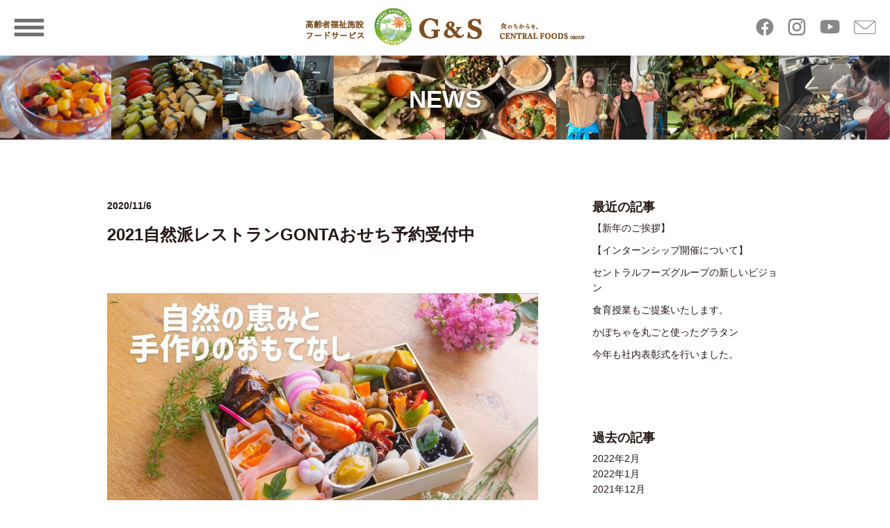

--- FILE ---
content_type: text/html; charset=UTF-8
request_url: https://www.gs-centralfoods.jp/news/72/
body_size: 74964
content:
<!DOCTYPE html>
<html lang="ja">
<head>
<meta charset="UTF-8">
<!--　google　-->
<!-- Global site tag (gtag.js) - Google Analytics -->
<script async src="https://www.googletagmanager.com/gtag/js?id=G-6135Z94V6Y"></script>
<script>
  window.dataLayer = window.dataLayer || [];
  function gtag(){dataLayer.push(arguments);}
  gtag('js', new Date());

  gtag('config', 'G-6135Z94V6Y');
</script>
<!--　ここまで　-->
<meta name="viewport" content="width=device-width, initial-scale=1.0, maximum-scale=1.0, minimum-scale=1.0">
<meta name="format-detection" content="telephone=no">
<link rel="icon" href="https://www.gs-centralfoods.jp/wp-content/themes/gs/img/favicon.ico" type="image/vnd.microsoft.icon">
<link rel="shortcut icon" href="https://www.gs-centralfoods.jp/wp-content/themes/gs/img/favicon.ico" type="image/vnd.microsoft.icon">
<link rel="apple-touch-icon" sizes="152x152" href="https://www.gs-centralfoods.jp/wp-content/themes/gs/img/apple-touch-icon-152x152.png">
<link rel="stylesheet" href="https://www.gs-centralfoods.jp/wp-content/themes/gs/reset.css" type="text/css">
<link rel="stylesheet" type="text/css" href="https://www.gs-centralfoods.jp/wp-content/themes/gs/mobile.css" media="screen and (max-width: 767px)">
<link rel="stylesheet" type="text/css" href="https://www.gs-centralfoods.jp/wp-content/themes/gs/style.css" media="screen and (min-width: 768px), print">
<link rel="stylesheet" type="text/css" href="https://www.gs-centralfoods.jp/wp-content/themes/gs/print.css" media="print">
<script type="text/javascript">
if (navigator.userAgent.indexOf('iPhone') > 0 || navigator.userAgent.indexOf('iPad') > 0 || navigator.userAgent.indexOf('iPod') > 0 )
{document.write('<link rel="stylesheet" type="text/css" href="https://www.gs-centralfoods.jp/wp-content/themes/gs/ios.css">');}
</script>
<script type="text/javascript" src="//webfonts.sakura.ne.jp/js/sakura.js"></script>
<!-- Global site tag (gtag.js) - Google Analytics -->
<script async src="https://www.googletagmanager.com/gtag/js?id=UA-45731199-2"></script>
<!--　ここまで　-->
<script src="https://cdn.jsdelivr.net/gh/cferdinandi/smooth-scroll@15/dist/smooth-scroll.polyfills.min.js"></script>
<title>2021自然派レストランGONTAおせち予約受付中  |  株式会社G&amp;S | 高齢者福祉施設給食</title>
<meta name='robots' content='max-image-preview:large' />
<link rel='dns-prefetch' href='//translate.google.com' />
<link rel='dns-prefetch' href='//www.google.com' />
<link rel="alternate" type="application/rss+xml" title="株式会社G&amp;S | 高齢者福祉施設給食 &raquo; 2021自然派レストランGONTAおせち予約受付中 のコメントのフィード" href="https://www.gs-centralfoods.jp/news/72/feed/" />
<script type="text/javascript">
window._wpemojiSettings = {"baseUrl":"https:\/\/s.w.org\/images\/core\/emoji\/14.0.0\/72x72\/","ext":".png","svgUrl":"https:\/\/s.w.org\/images\/core\/emoji\/14.0.0\/svg\/","svgExt":".svg","source":{"concatemoji":"https:\/\/www.gs-centralfoods.jp\/wp-includes\/js\/wp-emoji-release.min.js?ver=6.2.8"}};
/*! This file is auto-generated */
!function(e,a,t){var n,r,o,i=a.createElement("canvas"),p=i.getContext&&i.getContext("2d");function s(e,t){p.clearRect(0,0,i.width,i.height),p.fillText(e,0,0);e=i.toDataURL();return p.clearRect(0,0,i.width,i.height),p.fillText(t,0,0),e===i.toDataURL()}function c(e){var t=a.createElement("script");t.src=e,t.defer=t.type="text/javascript",a.getElementsByTagName("head")[0].appendChild(t)}for(o=Array("flag","emoji"),t.supports={everything:!0,everythingExceptFlag:!0},r=0;r<o.length;r++)t.supports[o[r]]=function(e){if(p&&p.fillText)switch(p.textBaseline="top",p.font="600 32px Arial",e){case"flag":return s("\ud83c\udff3\ufe0f\u200d\u26a7\ufe0f","\ud83c\udff3\ufe0f\u200b\u26a7\ufe0f")?!1:!s("\ud83c\uddfa\ud83c\uddf3","\ud83c\uddfa\u200b\ud83c\uddf3")&&!s("\ud83c\udff4\udb40\udc67\udb40\udc62\udb40\udc65\udb40\udc6e\udb40\udc67\udb40\udc7f","\ud83c\udff4\u200b\udb40\udc67\u200b\udb40\udc62\u200b\udb40\udc65\u200b\udb40\udc6e\u200b\udb40\udc67\u200b\udb40\udc7f");case"emoji":return!s("\ud83e\udef1\ud83c\udffb\u200d\ud83e\udef2\ud83c\udfff","\ud83e\udef1\ud83c\udffb\u200b\ud83e\udef2\ud83c\udfff")}return!1}(o[r]),t.supports.everything=t.supports.everything&&t.supports[o[r]],"flag"!==o[r]&&(t.supports.everythingExceptFlag=t.supports.everythingExceptFlag&&t.supports[o[r]]);t.supports.everythingExceptFlag=t.supports.everythingExceptFlag&&!t.supports.flag,t.DOMReady=!1,t.readyCallback=function(){t.DOMReady=!0},t.supports.everything||(n=function(){t.readyCallback()},a.addEventListener?(a.addEventListener("DOMContentLoaded",n,!1),e.addEventListener("load",n,!1)):(e.attachEvent("onload",n),a.attachEvent("onreadystatechange",function(){"complete"===a.readyState&&t.readyCallback()})),(e=t.source||{}).concatemoji?c(e.concatemoji):e.wpemoji&&e.twemoji&&(c(e.twemoji),c(e.wpemoji)))}(window,document,window._wpemojiSettings);
</script>
<style type="text/css">
img.wp-smiley,
img.emoji {
	display: inline !important;
	border: none !important;
	box-shadow: none !important;
	height: 1em !important;
	width: 1em !important;
	margin: 0 0.07em !important;
	vertical-align: -0.1em !important;
	background: none !important;
	padding: 0 !important;
}
</style>
	<link rel='stylesheet' id='sbi_styles-css' href='https://www.gs-centralfoods.jp/wp-content/plugins/instagram-feed/css/sbi-styles.min.css?ver=6.1.5' type='text/css' media='all' />
<link rel='stylesheet' id='wp-block-library-css' href='https://www.gs-centralfoods.jp/wp-includes/css/dist/block-library/style.min.css?ver=6.2.8' type='text/css' media='all' />
<link rel='stylesheet' id='snow-monkey-editor@fallback-css' href='https://www.gs-centralfoods.jp/wp-content/plugins/snow-monkey-editor/dist/css/fallback.css?ver=1689771504' type='text/css' media='all' />
<link rel='stylesheet' id='classic-theme-styles-css' href='https://www.gs-centralfoods.jp/wp-includes/css/classic-themes.min.css?ver=6.2.8' type='text/css' media='all' />
<style id='global-styles-inline-css' type='text/css'>
body{--wp--preset--color--black: #000000;--wp--preset--color--cyan-bluish-gray: #abb8c3;--wp--preset--color--white: #ffffff;--wp--preset--color--pale-pink: #f78da7;--wp--preset--color--vivid-red: #cf2e2e;--wp--preset--color--luminous-vivid-orange: #ff6900;--wp--preset--color--luminous-vivid-amber: #fcb900;--wp--preset--color--light-green-cyan: #7bdcb5;--wp--preset--color--vivid-green-cyan: #00d084;--wp--preset--color--pale-cyan-blue: #8ed1fc;--wp--preset--color--vivid-cyan-blue: #0693e3;--wp--preset--color--vivid-purple: #9b51e0;--wp--preset--gradient--vivid-cyan-blue-to-vivid-purple: linear-gradient(135deg,rgba(6,147,227,1) 0%,rgb(155,81,224) 100%);--wp--preset--gradient--light-green-cyan-to-vivid-green-cyan: linear-gradient(135deg,rgb(122,220,180) 0%,rgb(0,208,130) 100%);--wp--preset--gradient--luminous-vivid-amber-to-luminous-vivid-orange: linear-gradient(135deg,rgba(252,185,0,1) 0%,rgba(255,105,0,1) 100%);--wp--preset--gradient--luminous-vivid-orange-to-vivid-red: linear-gradient(135deg,rgba(255,105,0,1) 0%,rgb(207,46,46) 100%);--wp--preset--gradient--very-light-gray-to-cyan-bluish-gray: linear-gradient(135deg,rgb(238,238,238) 0%,rgb(169,184,195) 100%);--wp--preset--gradient--cool-to-warm-spectrum: linear-gradient(135deg,rgb(74,234,220) 0%,rgb(151,120,209) 20%,rgb(207,42,186) 40%,rgb(238,44,130) 60%,rgb(251,105,98) 80%,rgb(254,248,76) 100%);--wp--preset--gradient--blush-light-purple: linear-gradient(135deg,rgb(255,206,236) 0%,rgb(152,150,240) 100%);--wp--preset--gradient--blush-bordeaux: linear-gradient(135deg,rgb(254,205,165) 0%,rgb(254,45,45) 50%,rgb(107,0,62) 100%);--wp--preset--gradient--luminous-dusk: linear-gradient(135deg,rgb(255,203,112) 0%,rgb(199,81,192) 50%,rgb(65,88,208) 100%);--wp--preset--gradient--pale-ocean: linear-gradient(135deg,rgb(255,245,203) 0%,rgb(182,227,212) 50%,rgb(51,167,181) 100%);--wp--preset--gradient--electric-grass: linear-gradient(135deg,rgb(202,248,128) 0%,rgb(113,206,126) 100%);--wp--preset--gradient--midnight: linear-gradient(135deg,rgb(2,3,129) 0%,rgb(40,116,252) 100%);--wp--preset--duotone--dark-grayscale: url('#wp-duotone-dark-grayscale');--wp--preset--duotone--grayscale: url('#wp-duotone-grayscale');--wp--preset--duotone--purple-yellow: url('#wp-duotone-purple-yellow');--wp--preset--duotone--blue-red: url('#wp-duotone-blue-red');--wp--preset--duotone--midnight: url('#wp-duotone-midnight');--wp--preset--duotone--magenta-yellow: url('#wp-duotone-magenta-yellow');--wp--preset--duotone--purple-green: url('#wp-duotone-purple-green');--wp--preset--duotone--blue-orange: url('#wp-duotone-blue-orange');--wp--preset--font-size--small: 13px;--wp--preset--font-size--medium: 20px;--wp--preset--font-size--large: 36px;--wp--preset--font-size--x-large: 42px;--wp--preset--spacing--20: 0.44rem;--wp--preset--spacing--30: 0.67rem;--wp--preset--spacing--40: 1rem;--wp--preset--spacing--50: 1.5rem;--wp--preset--spacing--60: 2.25rem;--wp--preset--spacing--70: 3.38rem;--wp--preset--spacing--80: 5.06rem;--wp--preset--shadow--natural: 6px 6px 9px rgba(0, 0, 0, 0.2);--wp--preset--shadow--deep: 12px 12px 50px rgba(0, 0, 0, 0.4);--wp--preset--shadow--sharp: 6px 6px 0px rgba(0, 0, 0, 0.2);--wp--preset--shadow--outlined: 6px 6px 0px -3px rgba(255, 255, 255, 1), 6px 6px rgba(0, 0, 0, 1);--wp--preset--shadow--crisp: 6px 6px 0px rgba(0, 0, 0, 1);}:where(.is-layout-flex){gap: 0.5em;}body .is-layout-flow > .alignleft{float: left;margin-inline-start: 0;margin-inline-end: 2em;}body .is-layout-flow > .alignright{float: right;margin-inline-start: 2em;margin-inline-end: 0;}body .is-layout-flow > .aligncenter{margin-left: auto !important;margin-right: auto !important;}body .is-layout-constrained > .alignleft{float: left;margin-inline-start: 0;margin-inline-end: 2em;}body .is-layout-constrained > .alignright{float: right;margin-inline-start: 2em;margin-inline-end: 0;}body .is-layout-constrained > .aligncenter{margin-left: auto !important;margin-right: auto !important;}body .is-layout-constrained > :where(:not(.alignleft):not(.alignright):not(.alignfull)){max-width: var(--wp--style--global--content-size);margin-left: auto !important;margin-right: auto !important;}body .is-layout-constrained > .alignwide{max-width: var(--wp--style--global--wide-size);}body .is-layout-flex{display: flex;}body .is-layout-flex{flex-wrap: wrap;align-items: center;}body .is-layout-flex > *{margin: 0;}:where(.wp-block-columns.is-layout-flex){gap: 2em;}.has-black-color{color: var(--wp--preset--color--black) !important;}.has-cyan-bluish-gray-color{color: var(--wp--preset--color--cyan-bluish-gray) !important;}.has-white-color{color: var(--wp--preset--color--white) !important;}.has-pale-pink-color{color: var(--wp--preset--color--pale-pink) !important;}.has-vivid-red-color{color: var(--wp--preset--color--vivid-red) !important;}.has-luminous-vivid-orange-color{color: var(--wp--preset--color--luminous-vivid-orange) !important;}.has-luminous-vivid-amber-color{color: var(--wp--preset--color--luminous-vivid-amber) !important;}.has-light-green-cyan-color{color: var(--wp--preset--color--light-green-cyan) !important;}.has-vivid-green-cyan-color{color: var(--wp--preset--color--vivid-green-cyan) !important;}.has-pale-cyan-blue-color{color: var(--wp--preset--color--pale-cyan-blue) !important;}.has-vivid-cyan-blue-color{color: var(--wp--preset--color--vivid-cyan-blue) !important;}.has-vivid-purple-color{color: var(--wp--preset--color--vivid-purple) !important;}.has-black-background-color{background-color: var(--wp--preset--color--black) !important;}.has-cyan-bluish-gray-background-color{background-color: var(--wp--preset--color--cyan-bluish-gray) !important;}.has-white-background-color{background-color: var(--wp--preset--color--white) !important;}.has-pale-pink-background-color{background-color: var(--wp--preset--color--pale-pink) !important;}.has-vivid-red-background-color{background-color: var(--wp--preset--color--vivid-red) !important;}.has-luminous-vivid-orange-background-color{background-color: var(--wp--preset--color--luminous-vivid-orange) !important;}.has-luminous-vivid-amber-background-color{background-color: var(--wp--preset--color--luminous-vivid-amber) !important;}.has-light-green-cyan-background-color{background-color: var(--wp--preset--color--light-green-cyan) !important;}.has-vivid-green-cyan-background-color{background-color: var(--wp--preset--color--vivid-green-cyan) !important;}.has-pale-cyan-blue-background-color{background-color: var(--wp--preset--color--pale-cyan-blue) !important;}.has-vivid-cyan-blue-background-color{background-color: var(--wp--preset--color--vivid-cyan-blue) !important;}.has-vivid-purple-background-color{background-color: var(--wp--preset--color--vivid-purple) !important;}.has-black-border-color{border-color: var(--wp--preset--color--black) !important;}.has-cyan-bluish-gray-border-color{border-color: var(--wp--preset--color--cyan-bluish-gray) !important;}.has-white-border-color{border-color: var(--wp--preset--color--white) !important;}.has-pale-pink-border-color{border-color: var(--wp--preset--color--pale-pink) !important;}.has-vivid-red-border-color{border-color: var(--wp--preset--color--vivid-red) !important;}.has-luminous-vivid-orange-border-color{border-color: var(--wp--preset--color--luminous-vivid-orange) !important;}.has-luminous-vivid-amber-border-color{border-color: var(--wp--preset--color--luminous-vivid-amber) !important;}.has-light-green-cyan-border-color{border-color: var(--wp--preset--color--light-green-cyan) !important;}.has-vivid-green-cyan-border-color{border-color: var(--wp--preset--color--vivid-green-cyan) !important;}.has-pale-cyan-blue-border-color{border-color: var(--wp--preset--color--pale-cyan-blue) !important;}.has-vivid-cyan-blue-border-color{border-color: var(--wp--preset--color--vivid-cyan-blue) !important;}.has-vivid-purple-border-color{border-color: var(--wp--preset--color--vivid-purple) !important;}.has-vivid-cyan-blue-to-vivid-purple-gradient-background{background: var(--wp--preset--gradient--vivid-cyan-blue-to-vivid-purple) !important;}.has-light-green-cyan-to-vivid-green-cyan-gradient-background{background: var(--wp--preset--gradient--light-green-cyan-to-vivid-green-cyan) !important;}.has-luminous-vivid-amber-to-luminous-vivid-orange-gradient-background{background: var(--wp--preset--gradient--luminous-vivid-amber-to-luminous-vivid-orange) !important;}.has-luminous-vivid-orange-to-vivid-red-gradient-background{background: var(--wp--preset--gradient--luminous-vivid-orange-to-vivid-red) !important;}.has-very-light-gray-to-cyan-bluish-gray-gradient-background{background: var(--wp--preset--gradient--very-light-gray-to-cyan-bluish-gray) !important;}.has-cool-to-warm-spectrum-gradient-background{background: var(--wp--preset--gradient--cool-to-warm-spectrum) !important;}.has-blush-light-purple-gradient-background{background: var(--wp--preset--gradient--blush-light-purple) !important;}.has-blush-bordeaux-gradient-background{background: var(--wp--preset--gradient--blush-bordeaux) !important;}.has-luminous-dusk-gradient-background{background: var(--wp--preset--gradient--luminous-dusk) !important;}.has-pale-ocean-gradient-background{background: var(--wp--preset--gradient--pale-ocean) !important;}.has-electric-grass-gradient-background{background: var(--wp--preset--gradient--electric-grass) !important;}.has-midnight-gradient-background{background: var(--wp--preset--gradient--midnight) !important;}.has-small-font-size{font-size: var(--wp--preset--font-size--small) !important;}.has-medium-font-size{font-size: var(--wp--preset--font-size--medium) !important;}.has-large-font-size{font-size: var(--wp--preset--font-size--large) !important;}.has-x-large-font-size{font-size: var(--wp--preset--font-size--x-large) !important;}
.wp-block-navigation a:where(:not(.wp-element-button)){color: inherit;}
:where(.wp-block-columns.is-layout-flex){gap: 2em;}
.wp-block-pullquote{font-size: 1.5em;line-height: 1.6;}
</style>
<link rel='stylesheet' id='contact-form-7-css' href='https://www.gs-centralfoods.jp/wp-content/plugins/contact-form-7/includes/css/styles.css?ver=5.3' type='text/css' media='all' />
<link rel='stylesheet' id='google-language-translator-css' href='https://www.gs-centralfoods.jp/wp-content/plugins/google-language-translator/css/style.css?ver=6.0.19' type='text/css' media='' />
<link rel='stylesheet' id='snow-monkey-editor-css' href='https://www.gs-centralfoods.jp/wp-content/plugins/snow-monkey-editor/dist/css/app.css?ver=1689771504' type='text/css' media='all' />
<script type='text/javascript' src='https://www.gs-centralfoods.jp/wp-includes/js/jquery/jquery.min.js?ver=3.6.4' id='jquery-core-js'></script>
<script type='text/javascript' src='https://www.gs-centralfoods.jp/wp-includes/js/jquery/jquery-migrate.min.js?ver=3.4.0' id='jquery-migrate-js'></script>
<link rel="https://api.w.org/" href="https://www.gs-centralfoods.jp/wp-json/" /><link rel="alternate" type="application/json" href="https://www.gs-centralfoods.jp/wp-json/wp/v2/posts/72" /><link rel="EditURI" type="application/rsd+xml" title="RSD" href="https://www.gs-centralfoods.jp/xmlrpc.php?rsd" />
<link rel="wlwmanifest" type="application/wlwmanifest+xml" href="https://www.gs-centralfoods.jp/wp-includes/wlwmanifest.xml" />
<meta name="generator" content="WordPress 6.2.8" />
<link rel="canonical" href="https://www.gs-centralfoods.jp/news/72/" />
<link rel='shortlink' href='https://www.gs-centralfoods.jp/?p=72' />
<link rel="alternate" type="application/json+oembed" href="https://www.gs-centralfoods.jp/wp-json/oembed/1.0/embed?url=https%3A%2F%2Fwww.gs-centralfoods.jp%2Fnews%2F72%2F" />
<link rel="alternate" type="text/xml+oembed" href="https://www.gs-centralfoods.jp/wp-json/oembed/1.0/embed?url=https%3A%2F%2Fwww.gs-centralfoods.jp%2Fnews%2F72%2F&#038;format=xml" />
<style></style><script src='https://www.centralfoods.jp/?dm=32d4843f753727d7ee45dc7aa3a4c51f&amp;action=load&amp;blogid=2&amp;siteid=1&amp;t=740543206&amp;back=https%3A%2F%2Fwww.gs-centralfoods.jp%2Fnews%2F72%2F' type='text/javascript'></script><!-- Instagram Feed CSS -->
<style type="text/css">
.sb_instagram_header {
	display: none!important;
}

.sbi_no_avatar {
	display: none!important;
}

#sbi_images {
	padding: 5px!important;
}

.sbi_item {
	padding: 0!important;
}

.sbi_photo img{
	max-width: 100%!important;
	max-height: auto!important;
	height: auto!important;
}

.sbi_imgLiquid_bgSize img{
	max-width: 100%!important;
	max-height: auto!important;
	height: auto!important;
}

.sbi_imgLiquid_ready img{
	max-width: 100%!important;
	max-height: auto!important;
	height: auto!important;
}

.sbi_type_image {
	padding: 0!important;
}

#sbi_load {
	display: none!important;
}
</style>
</head>
<body  ontouchstart="">
<div id="wrapper">
	<header data-scroll-header>
		<div id="headerIn">
			<input id="headerMenuI" type="checkbox" class="headerMenuU">
			<label id="headerMenuO" for="headerMenuI">
				<div id="headerIn1">
					<img width="43px" height="26px" src="https://www.gs-centralfoods.jp/wp-content/themes/gs/img/header_menu_1.png" srcset="https://www.gs-centralfoods.jp/wp-content/themes/gs/img/header_menu_1.png 1x, https://www.gs-centralfoods.jp/wp-content/themes/gs/img/header_menu_2.png 1.5x, https://www.gs-centralfoods.jp/wp-content/themes/gs/img/header_menu_2.png 2x, https://www.gs-centralfoods.jp/wp-content/themes/gs/img/header_menu_2.png 3x">
				</div>
			</label>
			<label class="headerMenuU" id="headerMenuC" for="headerMenuI"></label>
			<div id="headerMenuIn">
				<nav>
					<ul>
						<li><span class="sankakuHeaderMenuIn"></span><a href="https://www.gs-centralfoods.jp/news/">NEWS</a></li>
						<li><span class="sankakuHeaderMenuIn"></span><a href="https://www.gs-centralfoods.jp/carefood/">介護食サービス</a></li>
						<li><span class="sankakuHeaderMenuIn"></span><a href="https://www.gs-centralfoods.jp/syokunotikara/">食のちから</a></li>
						<li><span class="sankakuHeaderMenuIn"></span><a href="https://www.gs-centralfoods.jp/hygiene/">衛生管理について</a></li>
						<li><span class="sankakuHeaderMenuIn"></span><a href="https://www.gs-centralfoods.jp/blog/">ブログ</a></li>
						<li><span class="sankakuHeaderMenuIn"></span><a href="https://www.gs-centralfoods.jp/centralfoodsgroup/">COMPANY</a></li>
						<li class="bold"><span class="sankakuHeaderMenuIn"></span><a target="_blank" href="https://www.centralfoods.jp/recruit/">採用情報</a></li>
						<li><span class="sankakuHeaderMenuIn"></span><a href="https://www.gs-centralfoods.jp/contact/">お問い合わせ</a></li>
						<li class="bold"><span class="sankakuHeaderMenuIn"></span><a target="_blank" href="https://www.facebook.com/centralfoodsgroup/">Facebook</a></li>
						<li class="bold"><span class="sankakuHeaderMenuIn"></span><a target="_blank" href="https://www.instagram.com/central__foods/">Instagram</a></li>
						<li class="bold"><span class="sankakuHeaderMenuIn"></span><a target="_blank" href="https://www.youtube.com/channel/UCmEU-wI2B5qaTkFVKuTtQXg">Youtube</a></li>
					</ul>
				</nav>
			</div>
			<div id="headerIn2">
				<h1><a href="https://www.gs-centralfoods.jp/"><img width="402px" height="53px" src="https://www.gs-centralfoods.jp/wp-content/themes/gs/img/header_logo_gs_1.png" srcset="https://www.gs-centralfoods.jp/wp-content/themes/gs/img/header_logo_gs_1.png 1x, https://www.gs-centralfoods.jp/wp-content/themes/gs/img/header_logo_gs_2.png 1.5x, https://www.gs-centralfoods.jp/wp-content/themes/gs/img/header_logo_gs_2.png 2x, https://www.gs-centralfoods.jp/wp-content/themes/gs/img/header_logo_gs_2.png 3x"></a></h1>
			</div>
			<div id="headerIn3">
				<a class="marginRight20" target="_blank" href="https://www.facebook.com/centralfoodsgroup/"><img width="26px" height="25px" src="https://www.gs-centralfoods.jp/wp-content/themes/gs/img/header_sns1_1.png" srcset="https://www.gs-centralfoods.jp/wp-content/themes/gs/img/header_sns1_1.png 1x, https://www.gs-centralfoods.jp/wp-content/themes/gs/img/header_sns1_2.png 1.5x, https://www.gs-centralfoods.jp/wp-content/themes/gs/img/header_sns1_2.png 2x, https://www.gs-centralfoods.jp/wp-content/themes/gs/img/header_sns1_2.png 3x"></a>
				<a class="marginRight20" target="_blank" href="https://www.instagram.com/cfg_sizenha/"><img width="26px" height="25px" src="https://www.gs-centralfoods.jp/wp-content/themes/gs/img/header_sns2_1.png" srcset="https://www.gs-centralfoods.jp/wp-content/themes/gs/img/header_sns2_1.png 1x, https://www.gs-centralfoods.jp/wp-content/themes/gs/img/header_sns2_2.png 1.5x, https://www.gs-centralfoods.jp/wp-content/themes/gs/img/header_sns2_2.png 2x, https://www.gs-centralfoods.jp/wp-content/themes/gs/img/header_sns2_2.png 3x"></a>
				<a class="marginRight20" target="_blank" href="https://www.youtube.com/channel/UCmEU-wI2B5qaTkFVKuTtQXg"><img width="29px" height="21px" src="https://www.gs-centralfoods.jp/wp-content/themes/gs/img/header_sns3_1.png" srcset="https://www.gs-centralfoods.jp/wp-content/themes/gs/img/header_sns3_1.png 1x, https://www.gs-centralfoods.jp/wp-content/themes/gs/img/header_sns3_2.png 1.5x, https://www.gs-centralfoods.jp/wp-content/themes/gs/img/header_sns3_2.png 2x, https://www.gs-centralfoods.jp/wp-content/themes/gs/img/header_sns3_2.png 3x"></a>
				<a href="https://www.gs-centralfoods.jp/contact/"><img width="32px" height="20px" src="https://www.gs-centralfoods.jp/wp-content/themes/gs/img/header_sns4_1.png" srcset="https://www.gs-centralfoods.jp/wp-content/themes/gs/img/header_sns4_1.png 1x, https://www.gs-centralfoods.jp/wp-content/themes/gs/img/header_sns4_2.png 1.5x, https://www.gs-centralfoods.jp/wp-content/themes/gs/img/header_sns4_2.png 2x, https://www.gs-centralfoods.jp/wp-content/themes/gs/img/header_sns4_2.png 3x"></a>
			</div>
		</div>
		<div id="headerInMobile">
			<div id="headerIn1Mobile">
				<h1><a href="https://www.gs-centralfoods.jp/"><img width="250px" src="https://www.gs-centralfoods.jp/wp-content/themes/gs/img/header_logo_gs_1.png" srcset="https://www.gs-centralfoods.jp/wp-content/themes/gs/img/header_logo_gs_1.png 1x, https://www.gs-centralfoods.jp/wp-content/themes/gs/img/header_logo_gs_2.png 1.5x, https://www.gs-centralfoods.jp/wp-content/themes/gs/img/header_logo_gs_2.png 2x, https://www.gs-centralfoods.jp/wp-content/themes/gs/img/header_logo_gs_2.png 3x"></a></h1>
			</div>
			<input id="headerMobileI" type="checkbox" class="headerMobileU">
			<label id="headerMobileO" for="headerMobileI">
				<div id="headerIn2Mobile">
					<img width="30px" src="https://www.gs-centralfoods.jp/wp-content/themes/gs/img/header_menu_1.png" srcset="https://www.gs-centralfoods.jp/wp-content/themes/gs/img/header_menu_1.png 1x, https://www.gs-centralfoods.jp/wp-content/themes/gs/img/header_menu_2.png 1.5x, https://www.gs-centralfoods.jp/wp-content/themes/gs/img/header_menu_2.png 2x, https://www.gs-centralfoods.jp/wp-content/themes/gs/img/header_menu_2.png 3x">
				</div>
			</label>
			<label class="headerMobileU" id="headerMobileC" for="headerMobileI"></label>
			<div id="headerMobileIn">
				<nav>
					<ul>
						<li><span class="sankakuHeaderMobileIn"></span><a href="https://www.gs-centralfoods.jp/news/">NEWS</a></li>
						<li><span class="sankakuHeaderMobileIn"></span><a href="https://www.gs-centralfoods.jp/carefood/">介護食サービス</a></li>
						<li><span class="sankakuHeaderMobileIn"></span><a href="https://www.gs-centralfoods.jp/syokunotikara/">食のちから</a></li>
						<li><span class="sankakuHeaderMobileIn"></span><a href="https://www.gs-centralfoods.jp/hygiene/">衛生管理について</a></li>
						<li><span class="sankakuHeaderMobileIn"></span><a href="https://www.gs-centralfoods.jp/blog/">ブログ</a></li>
						<li><span class="sankakuHeaderMobileIn"></span><a href="https://www.gs-centralfoods.jp/centralfoodsgroup/">COMPANY</a></li>
						<li class="bold"><span class="sankakuHeaderMobileIn"></span><a target="_blank" href="https://www.centralfoods.jp/recruit/">採用情報</a></li>
						<li><span class="sankakuHeaderMobileIn"></span><a href="https://www.gs-centralfoods.jp/contact/">お問い合わせ</a></li>
						<li class="bold"><span class="sankakuHeaderMobileIn"></span><a target="_blank" href="https://www.facebook.com/centralfoodsgroup/">Facebook</a></li>
						<li class="bold"><span class="sankakuHeaderMobileIn"></span><a target="_blank" href="https://www.instagram.com/central__foods/">Instagram</a></li>
						<li class="bold"><span class="sankakuHeaderMobileIn"></span><a target="_blank" href="https://www.youtube.com/channel/UCmEU-wI2B5qaTkFVKuTtQXg">Youtube</a></li>
					</ul>
				</nav>
			</div>
		</div>
	</header>

	<main>
		<div id="categoryImg">
			<div id="categoryImgIn">
				<div id="categoryImgIn1">
					<a href="https://www.gs-centralfoods.jp/news/"><img src="https://www.gs-centralfoods.jp/wp-content/themes/gs/img/news_main.jpg"></a>
				</div>
				<div id="categoryImgIn2">
					<a href="https://www.gs-centralfoods.jp/news/"><h2>NEWS</h2></a>
				</div>
			</div>
		</div>
		<div id="categoryMain">
			<div id="categoryArticle">
				<div id="categoryArticleIn">
										<article>
						<h3>2020/11/6</h3>
						<h2><a href="https://www.gs-centralfoods.jp/news/72/">2021自然派レストランGONTAおせち予約受付中</a></h2>
						<div>
							
<figure class="wp-block-image size-large"><img decoding="async" width="1024" height="679" src="http://www.gs-centralfoods.jp/wp-content/uploads/sites/2/2020/11/123661249_747272565999266_7936690794703967378_o-1024x679.jpg" alt="" class="wp-image-38" srcset="https://www.gs-centralfoods.jp/wp-content/uploads/sites/2/2020/11/123661249_747272565999266_7936690794703967378_o-1024x679.jpg 1024w, https://www.gs-centralfoods.jp/wp-content/uploads/sites/2/2020/11/123661249_747272565999266_7936690794703967378_o-300x199.jpg 300w, https://www.gs-centralfoods.jp/wp-content/uploads/sites/2/2020/11/123661249_747272565999266_7936690794703967378_o-768x509.jpg 768w, https://www.gs-centralfoods.jp/wp-content/uploads/sites/2/2020/11/123661249_747272565999266_7936690794703967378_o.jpg 1041w" sizes="(max-width: 1024px) 100vw, 1024px" /></figure>



<figure class="wp-block-image size-large"><img decoding="async" loading="lazy" width="1024" height="680" src="http://www.gs-centralfoods.jp/wp-content/uploads/sites/2/2020/11/123487454_747272569332599_1714921805459743212_o-1024x680.jpg" alt="" class="wp-image-37" srcset="https://www.gs-centralfoods.jp/wp-content/uploads/sites/2/2020/11/123487454_747272569332599_1714921805459743212_o-1024x680.jpg 1024w, https://www.gs-centralfoods.jp/wp-content/uploads/sites/2/2020/11/123487454_747272569332599_1714921805459743212_o-300x199.jpg 300w, https://www.gs-centralfoods.jp/wp-content/uploads/sites/2/2020/11/123487454_747272569332599_1714921805459743212_o-768x510.jpg 768w, https://www.gs-centralfoods.jp/wp-content/uploads/sites/2/2020/11/123487454_747272569332599_1714921805459743212_o.jpg 1041w" sizes="(max-width: 1024px) 100vw, 1024px" /></figure>



<p>【2021自然派レストランGONTAおせち予約受付中️】<br>&#8220;自然派おせち&#8221;<br>おせちも今年で10年目を迎え、<br>「お子様からお年寄りの方まで家族みんなで食べる」を<br>コンセプトに進化してきたおせちをぜひお楽しみください。<br>ご予約はトップページのおせちのバナーをクリックしていただき、<br>パンフレットをプリントアウトをしてご注文ください。</p>
						</div>
						<h4><a href="https://www.gs-centralfoods.jp/news/" rel="category tag">NEWS</a></h4>
					</article>
									</div>
			</div>
			<div id="categorySide">
				<div id="categorySideIn">
					<h3>最近の記事</h3>
															<!-- html -->
					<ul>
						<a href="https://www.gs-centralfoods.jp/news/246/">【新年のご挨拶】</a>
					</ul>
					<!-- html end -->
										<!-- html -->
					<ul>
						<a href="https://www.gs-centralfoods.jp/news/231/">【インターンシップ開催について】</a>
					</ul>
					<!-- html end -->
										<!-- html -->
					<ul>
						<a href="https://www.gs-centralfoods.jp/news/179/">セントラルフーズグループの新しいビジョン</a>
					</ul>
					<!-- html end -->
										<!-- html -->
					<ul>
						<a href="https://www.gs-centralfoods.jp/news/94/">食育授業もご提案いたします。</a>
					</ul>
					<!-- html end -->
										<!-- html -->
					<ul>
						<a href="https://www.gs-centralfoods.jp/news/90/">かぼちゃを丸ごと使ったグラタン</a>
					</ul>
					<!-- html end -->
										<!-- html -->
					<ul>
						<a href="https://www.gs-centralfoods.jp/news/82/">今年も社内表彰式を行いました。</a>
					</ul>
					<!-- html end -->
					
										<h3 class="marginTop100">過去の記事</h3>
					<ul>
							<li><a href='https://www.gs-centralfoods.jp/date/2022/02/'>2022年2月</a></li>
	<li><a href='https://www.gs-centralfoods.jp/date/2022/01/'>2022年1月</a></li>
	<li><a href='https://www.gs-centralfoods.jp/date/2021/12/'>2021年12月</a></li>
	<li><a href='https://www.gs-centralfoods.jp/date/2021/11/'>2021年11月</a></li>
	<li><a href='https://www.gs-centralfoods.jp/date/2021/10/'>2021年10月</a></li>
	<li><a href='https://www.gs-centralfoods.jp/date/2021/09/'>2021年9月</a></li>
	<li><a href='https://www.gs-centralfoods.jp/date/2021/07/'>2021年7月</a></li>
	<li><a href='https://www.gs-centralfoods.jp/date/2021/06/'>2021年6月</a></li>
	<li><a href='https://www.gs-centralfoods.jp/date/2021/05/'>2021年5月</a></li>
	<li><a href='https://www.gs-centralfoods.jp/date/2020/11/'>2020年11月</a></li>
	<li><a href='https://www.gs-centralfoods.jp/date/2020/10/'>2020年10月</a></li>
	<li><a href='https://www.gs-centralfoods.jp/date/2020/09/'>2020年9月</a></li>
	<li><a href='https://www.gs-centralfoods.jp/date/2020/08/'>2020年8月</a></li>
	<li><a href='https://www.gs-centralfoods.jp/date/2020/07/'>2020年7月</a></li>
	<li><a href='https://www.gs-centralfoods.jp/date/2020/06/'>2020年6月</a></li>
	<li><a href='https://www.gs-centralfoods.jp/date/2020/05/'>2020年5月</a></li>
					</ul>
				</div>
			</div>
		</div>
		<div id="categoryPagego">
			<div id="categoryPagegoIn">
				<a href="https://www.gs-centralfoods.jp/news/70/" rel="prev"><div id="categoryPagegoIn1">前のページ</div></a>				<a href="https://www.gs-centralfoods.jp/news/76/" rel="next"><div id="categoryPagegoIn2">次のページ</div></a>			</div>
		</div>
	</main>

	<footer>
		<div id="footerInstagram">
			<div id="footerInstagramIn">
				
<div id="sb_instagram"  class="sbi sbi_mob_col_3 sbi_tab_col_3 sbi_col_3 sbi_width_resp" style="width: 100%;" data-feedid="sbi_4421111254567156#6"  data-res="auto" data-cols="3" data-colsmobile="3" data-colstablet="3" data-num="6" data-nummobile="" data-shortcode-atts="{}"  data-postid="72" data-locatornonce="9db63d19a4" data-sbi-flags="favorLocal">
	<div class="sb_instagram_header  sbi_no_avatar"  style="padding-bottom: 0; margin-bottom: 10px;"  >
	<a href="https://www.instagram.com/cfg_sizenha/" target="_blank" rel="nofollow noopener"  title="@cfg_sizenha" class="sbi_header_link">
		<div class="sbi_header_text sbi_no_bio">
			
			<h3>cfg_sizenha</h3>
					</div>

					<div class="sbi_header_img">
													<div class="sbi_header_hashtag_icon"  ><svg class="sbi_new_logo fa-instagram fa-w-14" aria-hidden="true" data-fa-processed="" aria-label="Instagram" data-prefix="fab" data-icon="instagram" role="img" viewBox="0 0 448 512">
	                <path fill="currentColor" d="M224.1 141c-63.6 0-114.9 51.3-114.9 114.9s51.3 114.9 114.9 114.9S339 319.5 339 255.9 287.7 141 224.1 141zm0 189.6c-41.1 0-74.7-33.5-74.7-74.7s33.5-74.7 74.7-74.7 74.7 33.5 74.7 74.7-33.6 74.7-74.7 74.7zm146.4-194.3c0 14.9-12 26.8-26.8 26.8-14.9 0-26.8-12-26.8-26.8s12-26.8 26.8-26.8 26.8 12 26.8 26.8zm76.1 27.2c-1.7-35.9-9.9-67.7-36.2-93.9-26.2-26.2-58-34.4-93.9-36.2-37-2.1-147.9-2.1-184.9 0-35.8 1.7-67.6 9.9-93.9 36.1s-34.4 58-36.2 93.9c-2.1 37-2.1 147.9 0 184.9 1.7 35.9 9.9 67.7 36.2 93.9s58 34.4 93.9 36.2c37 2.1 147.9 2.1 184.9 0 35.9-1.7 67.7-9.9 93.9-36.2 26.2-26.2 34.4-58 36.2-93.9 2.1-37 2.1-147.8 0-184.8zM398.8 388c-7.8 19.6-22.9 34.7-42.6 42.6-29.5 11.7-99.5 9-132.1 9s-102.7 2.6-132.1-9c-19.6-7.8-34.7-22.9-42.6-42.6-11.7-29.5-9-99.5-9-132.1s-2.6-102.7 9-132.1c7.8-19.6 22.9-34.7 42.6-42.6 29.5-11.7 99.5-9 132.1-9s102.7-2.6 132.1 9c19.6 7.8 34.7 22.9 42.6 42.6 11.7 29.5 9 99.5 9 132.1s2.7 102.7-9 132.1z"></path>
	            </svg></div>
							</div>
		
	</a>
</div>

    <div id="sbi_images" >
		<div class="sbi_item sbi_type_carousel sbi_new sbi_transition" id="sbi_17859423600297605" data-date="1732976871">
    <div class="sbi_photo_wrap">
        <a class="sbi_photo" href="https://www.instagram.com/p/DC_7TgHSGIR/" target="_blank" rel="noopener nofollow" data-full-res="https://scontent-itm1-1.cdninstagram.com/v/t51.75761-15/468966324_18258851338268453_8472696248595738123_n.jpg?_nc_cat=108&#038;ccb=1-7&#038;_nc_sid=18de74&#038;_nc_ohc=7Iugm-jhRBMQ7kNvgGbvU0q&#038;_nc_zt=23&#038;_nc_ht=scontent-itm1-1.cdninstagram.com&#038;edm=ANo9K5cEAAAA&#038;_nc_gid=AjAjlW0gMDZtSF9wFwVC6uQ&#038;oh=00_AYCk62APQcH8LCM0D2_c0zQRnhUmfOHu0iS-XwKZTcIU8A&#038;oe=675649B8" data-img-src-set="{&quot;d&quot;:&quot;https:\/\/scontent-itm1-1.cdninstagram.com\/v\/t51.75761-15\/468966324_18258851338268453_8472696248595738123_n.jpg?_nc_cat=108&amp;ccb=1-7&amp;_nc_sid=18de74&amp;_nc_ohc=7Iugm-jhRBMQ7kNvgGbvU0q&amp;_nc_zt=23&amp;_nc_ht=scontent-itm1-1.cdninstagram.com&amp;edm=ANo9K5cEAAAA&amp;_nc_gid=AjAjlW0gMDZtSF9wFwVC6uQ&amp;oh=00_AYCk62APQcH8LCM0D2_c0zQRnhUmfOHu0iS-XwKZTcIU8A&amp;oe=675649B8&quot;,&quot;150&quot;:&quot;https:\/\/scontent-itm1-1.cdninstagram.com\/v\/t51.75761-15\/468966324_18258851338268453_8472696248595738123_n.jpg?_nc_cat=108&amp;ccb=1-7&amp;_nc_sid=18de74&amp;_nc_ohc=7Iugm-jhRBMQ7kNvgGbvU0q&amp;_nc_zt=23&amp;_nc_ht=scontent-itm1-1.cdninstagram.com&amp;edm=ANo9K5cEAAAA&amp;_nc_gid=AjAjlW0gMDZtSF9wFwVC6uQ&amp;oh=00_AYCk62APQcH8LCM0D2_c0zQRnhUmfOHu0iS-XwKZTcIU8A&amp;oe=675649B8&quot;,&quot;320&quot;:&quot;https:\/\/scontent-itm1-1.cdninstagram.com\/v\/t51.75761-15\/468966324_18258851338268453_8472696248595738123_n.jpg?_nc_cat=108&amp;ccb=1-7&amp;_nc_sid=18de74&amp;_nc_ohc=7Iugm-jhRBMQ7kNvgGbvU0q&amp;_nc_zt=23&amp;_nc_ht=scontent-itm1-1.cdninstagram.com&amp;edm=ANo9K5cEAAAA&amp;_nc_gid=AjAjlW0gMDZtSF9wFwVC6uQ&amp;oh=00_AYCk62APQcH8LCM0D2_c0zQRnhUmfOHu0iS-XwKZTcIU8A&amp;oe=675649B8&quot;,&quot;640&quot;:&quot;https:\/\/scontent-itm1-1.cdninstagram.com\/v\/t51.75761-15\/468966324_18258851338268453_8472696248595738123_n.jpg?_nc_cat=108&amp;ccb=1-7&amp;_nc_sid=18de74&amp;_nc_ohc=7Iugm-jhRBMQ7kNvgGbvU0q&amp;_nc_zt=23&amp;_nc_ht=scontent-itm1-1.cdninstagram.com&amp;edm=ANo9K5cEAAAA&amp;_nc_gid=AjAjlW0gMDZtSF9wFwVC6uQ&amp;oh=00_AYCk62APQcH8LCM0D2_c0zQRnhUmfOHu0iS-XwKZTcIU8A&amp;oe=675649B8&quot;}">
            <span class="sbi-screenreader"></span>
            <svg class="svg-inline--fa fa-clone fa-w-16 sbi_lightbox_carousel_icon" aria-hidden="true" aria-label="Clone" data-fa-proƒcessed="" data-prefix="far" data-icon="clone" role="img" xmlns="http://www.w3.org/2000/svg" viewBox="0 0 512 512">
	                <path fill="currentColor" d="M464 0H144c-26.51 0-48 21.49-48 48v48H48c-26.51 0-48 21.49-48 48v320c0 26.51 21.49 48 48 48h320c26.51 0 48-21.49 48-48v-48h48c26.51 0 48-21.49 48-48V48c0-26.51-21.49-48-48-48zM362 464H54a6 6 0 0 1-6-6V150a6 6 0 0 1 6-6h42v224c0 26.51 21.49 48 48 48h224v42a6 6 0 0 1-6 6zm96-96H150a6 6 0 0 1-6-6V54a6 6 0 0 1 6-6h308a6 6 0 0 1 6 6v308a6 6 0 0 1-6 6z"></path>
	            </svg>	                    <img src="https://www.gs-centralfoods.jp/wp-content/plugins/instagram-feed/img/placeholder.png" alt=".
.
【お客様からいただいた声📣】

おせち料理を食べる機会は年に一度ですが、
自社の自然派おせちが
家族団らんの時間やたくさんの思い出づくりに繋がる
キッカケになっていることを嬉しく思っています💖

.
.
#自然派おせち
#自然派
#おせち
#おせち料理
#オーガニック
#無添加
#免疫力アップ
#お正月#年越し
#セントラルフーズ
#centralfoods">
        </a>
    </div>
</div><div class="sbi_item sbi_type_video sbi_new sbi_transition" id="sbi_17936392544827310" data-date="1732894281">
    <div class="sbi_photo_wrap">
        <a class="sbi_photo" href="https://www.instagram.com/reel/DC9deuuSOxF/" target="_blank" rel="noopener nofollow" data-full-res="https://scontent-itm1-1.cdninstagram.com/v/t51.71878-15/468762182_587044353711913_2458006595273323396_n.jpg?_nc_cat=103&#038;ccb=1-7&#038;_nc_sid=18de74&#038;_nc_ohc=14wkfAmaHdAQ7kNvgE8x_Bo&#038;_nc_zt=23&#038;_nc_ht=scontent-itm1-1.cdninstagram.com&#038;edm=ANo9K5cEAAAA&#038;_nc_gid=AjAjlW0gMDZtSF9wFwVC6uQ&#038;oh=00_AYCcPUxKueeUzHIDmQ2Le11yDDs_8N0RU9JlQlGpdbKFfA&#038;oe=67563B64" data-img-src-set="{&quot;d&quot;:&quot;https:\/\/scontent-itm1-1.cdninstagram.com\/v\/t51.71878-15\/468762182_587044353711913_2458006595273323396_n.jpg?_nc_cat=103&amp;ccb=1-7&amp;_nc_sid=18de74&amp;_nc_ohc=14wkfAmaHdAQ7kNvgE8x_Bo&amp;_nc_zt=23&amp;_nc_ht=scontent-itm1-1.cdninstagram.com&amp;edm=ANo9K5cEAAAA&amp;_nc_gid=AjAjlW0gMDZtSF9wFwVC6uQ&amp;oh=00_AYCcPUxKueeUzHIDmQ2Le11yDDs_8N0RU9JlQlGpdbKFfA&amp;oe=67563B64&quot;,&quot;150&quot;:&quot;https:\/\/scontent-itm1-1.cdninstagram.com\/v\/t51.71878-15\/468762182_587044353711913_2458006595273323396_n.jpg?_nc_cat=103&amp;ccb=1-7&amp;_nc_sid=18de74&amp;_nc_ohc=14wkfAmaHdAQ7kNvgE8x_Bo&amp;_nc_zt=23&amp;_nc_ht=scontent-itm1-1.cdninstagram.com&amp;edm=ANo9K5cEAAAA&amp;_nc_gid=AjAjlW0gMDZtSF9wFwVC6uQ&amp;oh=00_AYCcPUxKueeUzHIDmQ2Le11yDDs_8N0RU9JlQlGpdbKFfA&amp;oe=67563B64&quot;,&quot;320&quot;:&quot;https:\/\/scontent-itm1-1.cdninstagram.com\/v\/t51.71878-15\/468762182_587044353711913_2458006595273323396_n.jpg?_nc_cat=103&amp;ccb=1-7&amp;_nc_sid=18de74&amp;_nc_ohc=14wkfAmaHdAQ7kNvgE8x_Bo&amp;_nc_zt=23&amp;_nc_ht=scontent-itm1-1.cdninstagram.com&amp;edm=ANo9K5cEAAAA&amp;_nc_gid=AjAjlW0gMDZtSF9wFwVC6uQ&amp;oh=00_AYCcPUxKueeUzHIDmQ2Le11yDDs_8N0RU9JlQlGpdbKFfA&amp;oe=67563B64&quot;,&quot;640&quot;:&quot;https:\/\/scontent-itm1-1.cdninstagram.com\/v\/t51.71878-15\/468762182_587044353711913_2458006595273323396_n.jpg?_nc_cat=103&amp;ccb=1-7&amp;_nc_sid=18de74&amp;_nc_ohc=14wkfAmaHdAQ7kNvgE8x_Bo&amp;_nc_zt=23&amp;_nc_ht=scontent-itm1-1.cdninstagram.com&amp;edm=ANo9K5cEAAAA&amp;_nc_gid=AjAjlW0gMDZtSF9wFwVC6uQ&amp;oh=00_AYCcPUxKueeUzHIDmQ2Le11yDDs_8N0RU9JlQlGpdbKFfA&amp;oe=67563B64&quot;}">
            <span class="sbi-screenreader"></span>
            	        <svg style="color: rgba(255,255,255,1)" class="svg-inline--fa fa-play fa-w-14 sbi_playbtn" aria-label="Play" aria-hidden="true" data-fa-processed="" data-prefix="fa" data-icon="play" role="presentation" xmlns="http://www.w3.org/2000/svg" viewBox="0 0 448 512"><path fill="currentColor" d="M424.4 214.7L72.4 6.6C43.8-10.3 0 6.1 0 47.9V464c0 37.5 40.7 60.1 72.4 41.3l352-208c31.4-18.5 31.5-64.1 0-82.6z"></path></svg>            <img src="https://www.gs-centralfoods.jp/wp-content/plugins/instagram-feed/img/placeholder.png" alt=".
.
【厳選サイドメニュー✨】

詳細は
@cfg_sizenha のプロフィールから
ホームページにとんでいただくと
ご覧いただけます👆

【島根出雲】
別所蒲鉾練り物セット

ノドグロ天、しいたけ丸、イカ天、
プレーン天、バジルと黒胡椒、
ピリ辛海鮮ちぎり、青大豆ちぎり天
ささがきゴボウ天、玉ねぎボール

無リンのすり身を使用し、
小麦も不使用の無添加かまぼこ！
添加物に頼らず、一番搾りの圧搾法抽出の
種油でじっくり揚げたこだわり商品です！
北海道産のスケトウダラや、
地元山陰また九州で水揚げされた新鮮な地魚など
国産魚を原料とした国内製造の魚肉すり身を主原料とした練り物セットです！🐟

別所蒲鉾店 様の詳細はこちらから↓
https://bessho-kamaboko.co.jp/

生産者様のこだわりがギュッと詰まった
メニューです！
おせちと共にぜひお楽しみください👨‍🍳💖

.
. 
#別所蒲鉾店
#かまぼこ
#無添加
#無添加かまぼこ
#練り物
#無リン
#出雲
#自然派おせち
#自然派
#おせち
#おせち料理
#オーガニック
#免疫力アップ
#お正月#年越し
#セントラルフーズ
#centralfoods">
        </a>
    </div>
</div><div class="sbi_item sbi_type_video sbi_new sbi_transition" id="sbi_18335340004145305" data-date="1732892889">
    <div class="sbi_photo_wrap">
        <a class="sbi_photo" href="https://www.instagram.com/reel/DC9a9oZS_Bp/" target="_blank" rel="noopener nofollow" data-full-res="https://scontent-itm1-1.cdninstagram.com/v/t51.71878-15/468830057_1250753842858064_2093071755186021431_n.jpg?_nc_cat=107&#038;ccb=1-7&#038;_nc_sid=18de74&#038;_nc_ohc=rLsPbknWEf0Q7kNvgH-z2Bd&#038;_nc_zt=23&#038;_nc_ht=scontent-itm1-1.cdninstagram.com&#038;edm=ANo9K5cEAAAA&#038;_nc_gid=AjAjlW0gMDZtSF9wFwVC6uQ&#038;oh=00_AYCNLGccuVXDh_-yrKOtM3L4q2PrCLpvyIe8ER-vBgG6Eg&#038;oe=67566050" data-img-src-set="{&quot;d&quot;:&quot;https:\/\/scontent-itm1-1.cdninstagram.com\/v\/t51.71878-15\/468830057_1250753842858064_2093071755186021431_n.jpg?_nc_cat=107&amp;ccb=1-7&amp;_nc_sid=18de74&amp;_nc_ohc=rLsPbknWEf0Q7kNvgH-z2Bd&amp;_nc_zt=23&amp;_nc_ht=scontent-itm1-1.cdninstagram.com&amp;edm=ANo9K5cEAAAA&amp;_nc_gid=AjAjlW0gMDZtSF9wFwVC6uQ&amp;oh=00_AYCNLGccuVXDh_-yrKOtM3L4q2PrCLpvyIe8ER-vBgG6Eg&amp;oe=67566050&quot;,&quot;150&quot;:&quot;https:\/\/scontent-itm1-1.cdninstagram.com\/v\/t51.71878-15\/468830057_1250753842858064_2093071755186021431_n.jpg?_nc_cat=107&amp;ccb=1-7&amp;_nc_sid=18de74&amp;_nc_ohc=rLsPbknWEf0Q7kNvgH-z2Bd&amp;_nc_zt=23&amp;_nc_ht=scontent-itm1-1.cdninstagram.com&amp;edm=ANo9K5cEAAAA&amp;_nc_gid=AjAjlW0gMDZtSF9wFwVC6uQ&amp;oh=00_AYCNLGccuVXDh_-yrKOtM3L4q2PrCLpvyIe8ER-vBgG6Eg&amp;oe=67566050&quot;,&quot;320&quot;:&quot;https:\/\/scontent-itm1-1.cdninstagram.com\/v\/t51.71878-15\/468830057_1250753842858064_2093071755186021431_n.jpg?_nc_cat=107&amp;ccb=1-7&amp;_nc_sid=18de74&amp;_nc_ohc=rLsPbknWEf0Q7kNvgH-z2Bd&amp;_nc_zt=23&amp;_nc_ht=scontent-itm1-1.cdninstagram.com&amp;edm=ANo9K5cEAAAA&amp;_nc_gid=AjAjlW0gMDZtSF9wFwVC6uQ&amp;oh=00_AYCNLGccuVXDh_-yrKOtM3L4q2PrCLpvyIe8ER-vBgG6Eg&amp;oe=67566050&quot;,&quot;640&quot;:&quot;https:\/\/scontent-itm1-1.cdninstagram.com\/v\/t51.71878-15\/468830057_1250753842858064_2093071755186021431_n.jpg?_nc_cat=107&amp;ccb=1-7&amp;_nc_sid=18de74&amp;_nc_ohc=rLsPbknWEf0Q7kNvgH-z2Bd&amp;_nc_zt=23&amp;_nc_ht=scontent-itm1-1.cdninstagram.com&amp;edm=ANo9K5cEAAAA&amp;_nc_gid=AjAjlW0gMDZtSF9wFwVC6uQ&amp;oh=00_AYCNLGccuVXDh_-yrKOtM3L4q2PrCLpvyIe8ER-vBgG6Eg&amp;oe=67566050&quot;}">
            <span class="sbi-screenreader"></span>
            	        <svg style="color: rgba(255,255,255,1)" class="svg-inline--fa fa-play fa-w-14 sbi_playbtn" aria-label="Play" aria-hidden="true" data-fa-processed="" data-prefix="fa" data-icon="play" role="presentation" xmlns="http://www.w3.org/2000/svg" viewBox="0 0 448 512"><path fill="currentColor" d="M424.4 214.7L72.4 6.6C43.8-10.3 0 6.1 0 47.9V464c0 37.5 40.7 60.1 72.4 41.3l352-208c31.4-18.5 31.5-64.1 0-82.6z"></path></svg>            <img src="https://www.gs-centralfoods.jp/wp-content/plugins/instagram-feed/img/placeholder.png" alt=".
.
【厳選サイドメニュー✨】

詳細は
@cfg_sizenha のプロフィールから
ホームページにとんでいただくと
ご覧いただけます👆

【大阪西成】タイシコーポレーション
イベリコ豚しゃぶしゃぶ
だし食べ比べ大容量セット

イベリコ豚バラスライス 500g✕2pc、
イベリコ豚肩ローススライス 400g✕2pc、
和風だし 72g✕3、
コラーゲンだし 125g✕1

イベリコ豚は、
通常の豚肉に比べて融点がとても低い為、
口の中でとろけ出し
特徴でもある甘みたっぷりの脂身は、
あっさりして胸焼けを起こしません✨🐖

今回、イベリコ屋特製のおだし付き♪
イベリコ豚の旨味が溶け出す出汁で作る
〆の雑炊で、最後まで美味しくお召し上がり頂けます🍲

イベリコ屋 様の詳細はこちらから↓
@ibericoya_sns 

生産者様のこだわりがギュッと詰まった
メニューです！
おせちと共にぜひお楽しみください👨‍🍳💖

.
. 
#イベリコ屋
#イベリコ豚しゃぶしゃぶ
#特製出汁
#タイシコーポレーション
#しゃぶしゃぶ
#自然派おせち
#自然派
#おせち
#おせち料理
#オーガニック
#免疫力アップ
#お正月#年越し
#セントラルフーズ
#centralfoods">
        </a>
    </div>
</div><div class="sbi_item sbi_type_video sbi_new sbi_transition" id="sbi_17985681566759892" data-date="1732892452">
    <div class="sbi_photo_wrap">
        <a class="sbi_photo" href="https://www.instagram.com/reel/DC9Z_FFSjND/" target="_blank" rel="noopener nofollow" data-full-res="https://scontent-itm1-1.cdninstagram.com/v/t51.71878-15/468673205_1642334719995710_4561854376490953660_n.jpg?_nc_cat=102&#038;ccb=1-7&#038;_nc_sid=18de74&#038;_nc_ohc=0nJHIxycTLUQ7kNvgG2HFOj&#038;_nc_zt=23&#038;_nc_ht=scontent-itm1-1.cdninstagram.com&#038;edm=ANo9K5cEAAAA&#038;_nc_gid=AjAjlW0gMDZtSF9wFwVC6uQ&#038;oh=00_AYCGdkr9GkxyWzxmrl5flkZ--OaU-K17VwKWmOr_NZweZQ&#038;oe=6756504F" data-img-src-set="{&quot;d&quot;:&quot;https:\/\/scontent-itm1-1.cdninstagram.com\/v\/t51.71878-15\/468673205_1642334719995710_4561854376490953660_n.jpg?_nc_cat=102&amp;ccb=1-7&amp;_nc_sid=18de74&amp;_nc_ohc=0nJHIxycTLUQ7kNvgG2HFOj&amp;_nc_zt=23&amp;_nc_ht=scontent-itm1-1.cdninstagram.com&amp;edm=ANo9K5cEAAAA&amp;_nc_gid=AjAjlW0gMDZtSF9wFwVC6uQ&amp;oh=00_AYCGdkr9GkxyWzxmrl5flkZ--OaU-K17VwKWmOr_NZweZQ&amp;oe=6756504F&quot;,&quot;150&quot;:&quot;https:\/\/scontent-itm1-1.cdninstagram.com\/v\/t51.71878-15\/468673205_1642334719995710_4561854376490953660_n.jpg?_nc_cat=102&amp;ccb=1-7&amp;_nc_sid=18de74&amp;_nc_ohc=0nJHIxycTLUQ7kNvgG2HFOj&amp;_nc_zt=23&amp;_nc_ht=scontent-itm1-1.cdninstagram.com&amp;edm=ANo9K5cEAAAA&amp;_nc_gid=AjAjlW0gMDZtSF9wFwVC6uQ&amp;oh=00_AYCGdkr9GkxyWzxmrl5flkZ--OaU-K17VwKWmOr_NZweZQ&amp;oe=6756504F&quot;,&quot;320&quot;:&quot;https:\/\/scontent-itm1-1.cdninstagram.com\/v\/t51.71878-15\/468673205_1642334719995710_4561854376490953660_n.jpg?_nc_cat=102&amp;ccb=1-7&amp;_nc_sid=18de74&amp;_nc_ohc=0nJHIxycTLUQ7kNvgG2HFOj&amp;_nc_zt=23&amp;_nc_ht=scontent-itm1-1.cdninstagram.com&amp;edm=ANo9K5cEAAAA&amp;_nc_gid=AjAjlW0gMDZtSF9wFwVC6uQ&amp;oh=00_AYCGdkr9GkxyWzxmrl5flkZ--OaU-K17VwKWmOr_NZweZQ&amp;oe=6756504F&quot;,&quot;640&quot;:&quot;https:\/\/scontent-itm1-1.cdninstagram.com\/v\/t51.71878-15\/468673205_1642334719995710_4561854376490953660_n.jpg?_nc_cat=102&amp;ccb=1-7&amp;_nc_sid=18de74&amp;_nc_ohc=0nJHIxycTLUQ7kNvgG2HFOj&amp;_nc_zt=23&amp;_nc_ht=scontent-itm1-1.cdninstagram.com&amp;edm=ANo9K5cEAAAA&amp;_nc_gid=AjAjlW0gMDZtSF9wFwVC6uQ&amp;oh=00_AYCGdkr9GkxyWzxmrl5flkZ--OaU-K17VwKWmOr_NZweZQ&amp;oe=6756504F&quot;}">
            <span class="sbi-screenreader"></span>
            	        <svg style="color: rgba(255,255,255,1)" class="svg-inline--fa fa-play fa-w-14 sbi_playbtn" aria-label="Play" aria-hidden="true" data-fa-processed="" data-prefix="fa" data-icon="play" role="presentation" xmlns="http://www.w3.org/2000/svg" viewBox="0 0 448 512"><path fill="currentColor" d="M424.4 214.7L72.4 6.6C43.8-10.3 0 6.1 0 47.9V464c0 37.5 40.7 60.1 72.4 41.3l352-208c31.4-18.5 31.5-64.1 0-82.6z"></path></svg>            <img src="https://www.gs-centralfoods.jp/wp-content/plugins/instagram-feed/img/placeholder.png" alt=".
.
【厳選サイドメニュー✨】

詳細は
@cfg_sizenha のプロフィールから
ホームページにとんでいただくと
ご覧いただけます👆

【岡山】ひだや
A5ランク牛肉他 厳選焼肉セット
（つけだれ付）

和牛（カルビ・ロースステーキ・
ももステーキ・ブルコギカルビ）
豚珍甘トンテキ・国産セセリ・
ひだや名物厚切り牛タン

岡山で若者を中心に人気の焼肉屋さんから
宮崎、鹿児島のA5ランクの厳選された和牛
ほか人気セットをご用意いたしました！🐂
ぜひご賞味ください！

ひだや 様の詳細はこちらから↓
@yakiniku_hidaya 

生産者様のこだわりがギュッと詰まった
メニューです！
おせちと共にぜひお楽しみください👨‍🍳💖

.
. 
#ひだや
#焼肉ひだや
#三元豚珍甘
#焼肉
#自然派おせち
#自然派
#おせち
#おせち料理
#オーガニック
#免疫力アップ
#お正月#年越し
#セントラルフーズ
#centralfoods">
        </a>
    </div>
</div><div class="sbi_item sbi_type_video sbi_new sbi_transition" id="sbi_18250741585262915" data-date="1732892042">
    <div class="sbi_photo_wrap">
        <a class="sbi_photo" href="https://www.instagram.com/reel/DC9ZIpSSM_T/" target="_blank" rel="noopener nofollow" data-full-res="https://scontent-itm1-1.cdninstagram.com/v/t51.71878-15/468820555_1631923160754900_8909237355508301698_n.jpg?_nc_cat=111&#038;ccb=1-7&#038;_nc_sid=18de74&#038;_nc_ohc=RhCZp8kO-9oQ7kNvgHg1AV-&#038;_nc_zt=23&#038;_nc_ht=scontent-itm1-1.cdninstagram.com&#038;edm=ANo9K5cEAAAA&#038;_nc_gid=AjAjlW0gMDZtSF9wFwVC6uQ&#038;oh=00_AYCNIJ04dTfADIt5F14MRHN5XpGSQvP2TuaCfc_nwbl9Fw&#038;oe=67563FA3" data-img-src-set="{&quot;d&quot;:&quot;https:\/\/scontent-itm1-1.cdninstagram.com\/v\/t51.71878-15\/468820555_1631923160754900_8909237355508301698_n.jpg?_nc_cat=111&amp;ccb=1-7&amp;_nc_sid=18de74&amp;_nc_ohc=RhCZp8kO-9oQ7kNvgHg1AV-&amp;_nc_zt=23&amp;_nc_ht=scontent-itm1-1.cdninstagram.com&amp;edm=ANo9K5cEAAAA&amp;_nc_gid=AjAjlW0gMDZtSF9wFwVC6uQ&amp;oh=00_AYCNIJ04dTfADIt5F14MRHN5XpGSQvP2TuaCfc_nwbl9Fw&amp;oe=67563FA3&quot;,&quot;150&quot;:&quot;https:\/\/scontent-itm1-1.cdninstagram.com\/v\/t51.71878-15\/468820555_1631923160754900_8909237355508301698_n.jpg?_nc_cat=111&amp;ccb=1-7&amp;_nc_sid=18de74&amp;_nc_ohc=RhCZp8kO-9oQ7kNvgHg1AV-&amp;_nc_zt=23&amp;_nc_ht=scontent-itm1-1.cdninstagram.com&amp;edm=ANo9K5cEAAAA&amp;_nc_gid=AjAjlW0gMDZtSF9wFwVC6uQ&amp;oh=00_AYCNIJ04dTfADIt5F14MRHN5XpGSQvP2TuaCfc_nwbl9Fw&amp;oe=67563FA3&quot;,&quot;320&quot;:&quot;https:\/\/scontent-itm1-1.cdninstagram.com\/v\/t51.71878-15\/468820555_1631923160754900_8909237355508301698_n.jpg?_nc_cat=111&amp;ccb=1-7&amp;_nc_sid=18de74&amp;_nc_ohc=RhCZp8kO-9oQ7kNvgHg1AV-&amp;_nc_zt=23&amp;_nc_ht=scontent-itm1-1.cdninstagram.com&amp;edm=ANo9K5cEAAAA&amp;_nc_gid=AjAjlW0gMDZtSF9wFwVC6uQ&amp;oh=00_AYCNIJ04dTfADIt5F14MRHN5XpGSQvP2TuaCfc_nwbl9Fw&amp;oe=67563FA3&quot;,&quot;640&quot;:&quot;https:\/\/scontent-itm1-1.cdninstagram.com\/v\/t51.71878-15\/468820555_1631923160754900_8909237355508301698_n.jpg?_nc_cat=111&amp;ccb=1-7&amp;_nc_sid=18de74&amp;_nc_ohc=RhCZp8kO-9oQ7kNvgHg1AV-&amp;_nc_zt=23&amp;_nc_ht=scontent-itm1-1.cdninstagram.com&amp;edm=ANo9K5cEAAAA&amp;_nc_gid=AjAjlW0gMDZtSF9wFwVC6uQ&amp;oh=00_AYCNIJ04dTfADIt5F14MRHN5XpGSQvP2TuaCfc_nwbl9Fw&amp;oe=67563FA3&quot;}">
            <span class="sbi-screenreader"></span>
            	        <svg style="color: rgba(255,255,255,1)" class="svg-inline--fa fa-play fa-w-14 sbi_playbtn" aria-label="Play" aria-hidden="true" data-fa-processed="" data-prefix="fa" data-icon="play" role="presentation" xmlns="http://www.w3.org/2000/svg" viewBox="0 0 448 512"><path fill="currentColor" d="M424.4 214.7L72.4 6.6C43.8-10.3 0 6.1 0 47.9V464c0 37.5 40.7 60.1 72.4 41.3l352-208c31.4-18.5 31.5-64.1 0-82.6z"></path></svg>            <img src="https://www.gs-centralfoods.jp/wp-content/plugins/instagram-feed/img/placeholder.png" alt=".
.
【厳選サイドメニュー✨】

詳細は
@cfg_sizenha のプロフィールから
ホームページにとんでいただくと
ご覧いただけます👆

【岡山】富士麺ず工房
年越しそば＆とんこつ醤油ラーメン＆
自然派ふるふる梅じそ味セット

・そば3袋（スープ粉末3袋）
・ラーメン2袋（タレ2人前）
・自然派ふるふる 梅じそ味1袋

有名ラーメン店が多数愛用！！
冨士麺ず工房 直送のラーメンとそばを
お届けします🍜
また、今年はシメのごはんに
ミネラルたっぷりふりかけ
自然派ふるふるの梅じそ味をお楽しみください。

冨士麺ず工房 様の詳細はこちらから↓
@fujimen 

生産者様のこだわりがギュッと詰まった
メニューです！
おせちと共にぜひお楽しみください👨‍🍳💖

.
. 
#ラーメン
#年越しそば
#冨士麺ず工房
#自然派ふるふる
#ミネラル
#自然派おせち
#自然派
#おせち
#おせち料理
#オーガニック
#免疫力アップ
#お正月#年越し
#セントラルフーズ
#centralfoods">
        </a>
    </div>
</div><div class="sbi_item sbi_type_video sbi_new sbi_transition" id="sbi_18046751135109596" data-date="1732891567">
    <div class="sbi_photo_wrap">
        <a class="sbi_photo" href="https://www.instagram.com/reel/DC9YSm9ylQB/" target="_blank" rel="noopener nofollow" data-full-res="https://scontent-itm1-1.cdninstagram.com/v/t51.71878-15/468191445_566443262759184_2943002236652833894_n.jpg?_nc_cat=100&#038;ccb=1-7&#038;_nc_sid=18de74&#038;_nc_ohc=jRu7TBivZyIQ7kNvgFJG5rT&#038;_nc_zt=23&#038;_nc_ht=scontent-itm1-1.cdninstagram.com&#038;edm=ANo9K5cEAAAA&#038;_nc_gid=AjAjlW0gMDZtSF9wFwVC6uQ&#038;oh=00_AYCXqwId_-nwGAu_vu7NcoUZHlM1EYJtcdVjYyARnjUHOg&#038;oe=67565D18" data-img-src-set="{&quot;d&quot;:&quot;https:\/\/scontent-itm1-1.cdninstagram.com\/v\/t51.71878-15\/468191445_566443262759184_2943002236652833894_n.jpg?_nc_cat=100&amp;ccb=1-7&amp;_nc_sid=18de74&amp;_nc_ohc=jRu7TBivZyIQ7kNvgFJG5rT&amp;_nc_zt=23&amp;_nc_ht=scontent-itm1-1.cdninstagram.com&amp;edm=ANo9K5cEAAAA&amp;_nc_gid=AjAjlW0gMDZtSF9wFwVC6uQ&amp;oh=00_AYCXqwId_-nwGAu_vu7NcoUZHlM1EYJtcdVjYyARnjUHOg&amp;oe=67565D18&quot;,&quot;150&quot;:&quot;https:\/\/scontent-itm1-1.cdninstagram.com\/v\/t51.71878-15\/468191445_566443262759184_2943002236652833894_n.jpg?_nc_cat=100&amp;ccb=1-7&amp;_nc_sid=18de74&amp;_nc_ohc=jRu7TBivZyIQ7kNvgFJG5rT&amp;_nc_zt=23&amp;_nc_ht=scontent-itm1-1.cdninstagram.com&amp;edm=ANo9K5cEAAAA&amp;_nc_gid=AjAjlW0gMDZtSF9wFwVC6uQ&amp;oh=00_AYCXqwId_-nwGAu_vu7NcoUZHlM1EYJtcdVjYyARnjUHOg&amp;oe=67565D18&quot;,&quot;320&quot;:&quot;https:\/\/scontent-itm1-1.cdninstagram.com\/v\/t51.71878-15\/468191445_566443262759184_2943002236652833894_n.jpg?_nc_cat=100&amp;ccb=1-7&amp;_nc_sid=18de74&amp;_nc_ohc=jRu7TBivZyIQ7kNvgFJG5rT&amp;_nc_zt=23&amp;_nc_ht=scontent-itm1-1.cdninstagram.com&amp;edm=ANo9K5cEAAAA&amp;_nc_gid=AjAjlW0gMDZtSF9wFwVC6uQ&amp;oh=00_AYCXqwId_-nwGAu_vu7NcoUZHlM1EYJtcdVjYyARnjUHOg&amp;oe=67565D18&quot;,&quot;640&quot;:&quot;https:\/\/scontent-itm1-1.cdninstagram.com\/v\/t51.71878-15\/468191445_566443262759184_2943002236652833894_n.jpg?_nc_cat=100&amp;ccb=1-7&amp;_nc_sid=18de74&amp;_nc_ohc=jRu7TBivZyIQ7kNvgFJG5rT&amp;_nc_zt=23&amp;_nc_ht=scontent-itm1-1.cdninstagram.com&amp;edm=ANo9K5cEAAAA&amp;_nc_gid=AjAjlW0gMDZtSF9wFwVC6uQ&amp;oh=00_AYCXqwId_-nwGAu_vu7NcoUZHlM1EYJtcdVjYyARnjUHOg&amp;oe=67565D18&quot;}">
            <span class="sbi-screenreader"></span>
            	        <svg style="color: rgba(255,255,255,1)" class="svg-inline--fa fa-play fa-w-14 sbi_playbtn" aria-label="Play" aria-hidden="true" data-fa-processed="" data-prefix="fa" data-icon="play" role="presentation" xmlns="http://www.w3.org/2000/svg" viewBox="0 0 448 512"><path fill="currentColor" d="M424.4 214.7L72.4 6.6C43.8-10.3 0 6.1 0 47.9V464c0 37.5 40.7 60.1 72.4 41.3l352-208c31.4-18.5 31.5-64.1 0-82.6z"></path></svg>            <img src="https://www.gs-centralfoods.jp/wp-content/plugins/instagram-feed/img/placeholder.png" alt=".
.
【厳選サイドメニュー✨】

詳細は
@cfg_sizenha のプロフィールから
ホームページにとんでいただくと
ご覧いただけます👆

【石川金沢】底曳き割烹もんぜん
北陸海の幸鍋セット

蟹1杯、梅貝500g、サーモン500g、
つみれ10個、ふぐぶつ身500g、
鍋だし（弊社特製）（約4人前）
※野菜はお客様の方でご用意くださいませ。

【がんばろう能登 復興支援】
本ズワイガニに石川の味、
梅貝に能登ふぐが入った豪華お鍋セットです。
お出汁は金沢の人気店、
「底曳き割烹もんぜん」の特製出汁です！

もんぜん 様の詳細はこちらから↓
https://monzen.owst.jp/

生産者様のこだわりがギュッと詰まった
メニューです！
おせちと共にぜひお楽しみください👨‍🍳💖

.
. 
#海の幸
#底曳き割烹もんぜん
#鍋セット
#能登復興支援
#自然派おせち
#自然派
#おせち
#おせち料理
#オーガニック
#免疫力アップ
#お正月
#セントラルフーズ
#centralfoods">
        </a>
    </div>
</div>    </div>

	<div id="sbi_load" >

			<a class="sbi_load_btn" href="javascript:void(0);">
			<span class="sbi_btn_text">さらに読み込む...</span>
			<span class="sbi_loader sbi_hidden" style="background-color: rgb(255, 255, 255);" aria-hidden="true"></span>
		</a>
	
			<span class="sbi_follow_btn">
        <a href="https://www.instagram.com/cfg_sizenha/" target="_blank" rel="nofollow noopener">
            <svg class="svg-inline--fa fa-instagram fa-w-14" aria-hidden="true" data-fa-processed="" aria-label="Instagram" data-prefix="fab" data-icon="instagram" role="img" viewBox="0 0 448 512">
	                <path fill="currentColor" d="M224.1 141c-63.6 0-114.9 51.3-114.9 114.9s51.3 114.9 114.9 114.9S339 319.5 339 255.9 287.7 141 224.1 141zm0 189.6c-41.1 0-74.7-33.5-74.7-74.7s33.5-74.7 74.7-74.7 74.7 33.5 74.7 74.7-33.6 74.7-74.7 74.7zm146.4-194.3c0 14.9-12 26.8-26.8 26.8-14.9 0-26.8-12-26.8-26.8s12-26.8 26.8-26.8 26.8 12 26.8 26.8zm76.1 27.2c-1.7-35.9-9.9-67.7-36.2-93.9-26.2-26.2-58-34.4-93.9-36.2-37-2.1-147.9-2.1-184.9 0-35.8 1.7-67.6 9.9-93.9 36.1s-34.4 58-36.2 93.9c-2.1 37-2.1 147.9 0 184.9 1.7 35.9 9.9 67.7 36.2 93.9s58 34.4 93.9 36.2c37 2.1 147.9 2.1 184.9 0 35.9-1.7 67.7-9.9 93.9-36.2 26.2-26.2 34.4-58 36.2-93.9 2.1-37 2.1-147.8 0-184.8zM398.8 388c-7.8 19.6-22.9 34.7-42.6 42.6-29.5 11.7-99.5 9-132.1 9s-102.7 2.6-132.1-9c-19.6-7.8-34.7-22.9-42.6-42.6-11.7-29.5-9-99.5-9-132.1s-2.6-102.7 9-132.1c7.8-19.6 22.9-34.7 42.6-42.6 29.5-11.7 99.5-9 132.1-9s102.7-2.6 132.1 9c19.6 7.8 34.7 22.9 42.6 42.6 11.7 29.5 9 99.5 9 132.1s2.7 102.7-9 132.1z"></path>
	            </svg>            <span>Instagram でフォロー</span>
        </a>
    </span>
	
</div>

	    <span class="sbi_resized_image_data" data-feed-id="sbi_4421111254567156#6" data-resized="{&quot;17936392544827310&quot;:{&quot;id&quot;:&quot;468762182_587044353711913_2458006595273323396_n&quot;,&quot;ratio&quot;:&quot;0.56&quot;,&quot;sizes&quot;:{&quot;full&quot;:640,&quot;low&quot;:320,&quot;thumb&quot;:150}},&quot;18335340004145305&quot;:{&quot;id&quot;:&quot;468830057_1250753842858064_2093071755186021431_n&quot;,&quot;ratio&quot;:&quot;0.56&quot;,&quot;sizes&quot;:{&quot;full&quot;:640,&quot;low&quot;:320,&quot;thumb&quot;:150}},&quot;17985681566759892&quot;:{&quot;id&quot;:&quot;468673205_1642334719995710_4561854376490953660_n&quot;,&quot;ratio&quot;:&quot;0.56&quot;,&quot;sizes&quot;:{&quot;full&quot;:640,&quot;low&quot;:320,&quot;thumb&quot;:150}},&quot;18250741585262915&quot;:{&quot;id&quot;:&quot;468820555_1631923160754900_8909237355508301698_n&quot;,&quot;ratio&quot;:&quot;0.56&quot;,&quot;sizes&quot;:{&quot;full&quot;:640,&quot;low&quot;:320,&quot;thumb&quot;:150}},&quot;18046751135109596&quot;:{&quot;id&quot;:&quot;468191445_566443262759184_2943002236652833894_n&quot;,&quot;ratio&quot;:&quot;0.56&quot;,&quot;sizes&quot;:{&quot;full&quot;:640,&quot;low&quot;:320,&quot;thumb&quot;:150}},&quot;17859423600297605&quot;:{&quot;id&quot;:&quot;468966324_18258851338268453_8472696248595738123_n&quot;,&quot;ratio&quot;:&quot;1.00&quot;,&quot;sizes&quot;:{&quot;full&quot;:640,&quot;low&quot;:320,&quot;thumb&quot;:150}}}">
	</span>
	</div>

 
			</div>
		</div>
		<div id="footerConnect">
			<h2>つながる</h2>
			<div id="footerConnectIn">
				<div id="footerConnectIn1">
					<div id="footerConnectIn1Icon">
						<a class="marginRight15" target="_blank" href="https://www.youtube.com/channel/UCmEU-wI2B5qaTkFVKuTtQXg"><img width="41px" height="29px" src="https://www.gs-centralfoods.jp/wp-content/themes/gs/img/top_sns1_1.png" srcset="https://www.gs-centralfoods.jp/wp-content/themes/gs/img/top_sns1_1.png 1x, https://www.gs-centralfoods.jp/wp-content/themes/gs/img/top_sns1_2.png 1.5x, https://www.gs-centralfoods.jp/wp-content/themes/gs/img/top_sns1_2.png 2x, https://www.gs-centralfoods.jp/wp-content/themes/gs/img/top_sns1_2.png 3x"></a>
						<a class="marginRight15" target="_blank" href="https://www.facebook.com/centralfoodsgroup/"><img width="33px" height="33px" src="https://www.gs-centralfoods.jp/wp-content/themes/gs/img/top_sns2_1.png" srcset="https://www.gs-centralfoods.jp/wp-content/themes/gs/img/top_sns2_1.png 1x, https://www.gs-centralfoods.jp/wp-content/themes/gs/img/top_sns2_2.png 1.5x, https://www.gs-centralfoods.jp/wp-content/themes/gs/img/top_sns2_2.png 2x, https://www.gs-centralfoods.jp/wp-content/themes/gs/img/top_sns2_2.png 3x"></a>
						<a target="_blank" href="https://www.instagram.com/central__foods/"><img width="33px" height="33px" src="https://www.gs-centralfoods.jp/wp-content/themes/gs/img/top_sns3_1.png" srcset="https://www.gs-centralfoods.jp/wp-content/themes/gs/img/top_sns3_1.png 1x, https://www.gs-centralfoods.jp/wp-content/themes/gs/img/top_sns3_2.png 1.5x, https://www.gs-centralfoods.jp/wp-content/themes/gs/img/top_sns3_2.png 2x, https://www.gs-centralfoods.jp/wp-content/themes/gs/img/top_sns3_2.png 3x"></a>
					</div>
					<div id="footerConnectIn1IconMobile">
						<a class="marginRight25" target="_blank" href="https://www.youtube.com/channel/UCmEU-wI2B5qaTkFVKuTtQXg"><img width="28px" src="https://www.gs-centralfoods.jp/wp-content/themes/gs/img/top_sns1_1.png" srcset="https://www.gs-centralfoods.jp/wp-content/themes/gs/img/top_sns1_1.png 1x, https://www.gs-centralfoods.jp/wp-content/themes/gs/img/top_sns1_2.png 1.5x, https://www.gs-centralfoods.jp/wp-content/themes/gs/img/top_sns1_2.png 2x, https://www.gs-centralfoods.jp/wp-content/themes/gs/img/top_sns1_2.png 3x"></a>
						<a class="marginRight25" target="_blank" href="https://www.facebook.com/centralfoodsgroup/"><img width="25px" src="https://www.gs-centralfoods.jp/wp-content/themes/gs/img/top_sns2_1.png" srcset="https://www.gs-centralfoods.jp/wp-content/themes/gs/img/top_sns2_1.png 1x, https://www.gs-centralfoods.jp/wp-content/themes/gs/img/top_sns2_2.png 1.5x, https://www.gs-centralfoods.jp/wp-content/themes/gs/img/top_sns2_2.png 2x, https://www.gs-centralfoods.jp/wp-content/themes/gs/img/top_sns2_2.png 3x"></a>
						<a target="_blank" href="https://www.instagram.com/central__foods/"><img width="25px" src="https://www.gs-centralfoods.jp/wp-content/themes/gs/img/top_sns3_1.png" srcset="https://www.gs-centralfoods.jp/wp-content/themes/gs/img/top_sns3_1.png 1x, https://www.gs-centralfoods.jp/wp-content/themes/gs/img/top_sns3_2.png 1.5x, https://www.gs-centralfoods.jp/wp-content/themes/gs/img/top_sns3_2.png 2x, https://www.gs-centralfoods.jp/wp-content/themes/gs/img/top_sns3_2.png 3x"></a>
					</div>
					<h3>公式SNSアカウント</h3>
					<p>Facebook、インスタグラム、Youtubeの公式アカウントはこちらから。</p>
					<div class="footerConnectIn1Link">
					</div>
				</div>
				<div id="footerConnectIn2">
					<div id="footerConnectIn2Icon">
						<a href="https://www.gs-centralfoods.jp/contact/"><img width="50px" height="32px" src="https://www.gs-centralfoods.jp/wp-content/themes/gs/img/top_sns4_1.png" srcset="https://www.gs-centralfoods.jp/wp-content/themes/gs/img/top_sns4_1.png 1x, https://www.gs-centralfoods.jp/wp-content/themes/gs/img/top_sns4_2.png 1.5x, https://www.gs-centralfoods.jp/wp-content/themes/gs/img/top_sns4_2.png 2x, https://www.gs-centralfoods.jp/wp-content/themes/gs/img/top_sns4_2.png 3x"></a>
					</div>
					<a href="https://www.gs-centralfoods.jp/contact/"><h3>お問合わせ</h3></a>
					<p>セントラルフーズグループのお問い合わせはこちら。<br>お電話、FAX、Eメールのご案内です。</p>
					<div id="footerConnectIn2Link">
						<div class="footerLink">
							<ul>
								<li><a target="_blank" href="https://www.gs-centralfoods.jp/contact/"></a>詳しく</li>
							</ul>
						</div>
					</div>
				</div>
				<div id="footerConnectIn3">
					<div id="footerConnectIn3Icon">
						<a target="_blank" href="https://www.centralfoods.jp/recruit/"><img width="46px" height="47px" src="https://www.gs-centralfoods.jp/wp-content/themes/gs/img/top_sns5_1.png" srcset="https://www.gs-centralfoods.jp/wp-content/themes/gs/img/top_sns5_1.png 1x, https://www.gs-centralfoods.jp/wp-content/themes/gs/img/top_sns5_2.png 1.5x, https://www.gs-centralfoods.jp/wp-content/themes/gs/img/top_sns5_2.png 2x, https://www.gs-centralfoods.jp/wp-content/themes/gs/img/top_sns5_2.png 3x"></a>
					</div>
					<a target="_blank" href="https://www.centralfoods.jp/recruit/"><h3>採用情報</h3></a>
					<p>食で世界とつながるやりがいのある仕事です。<br>あなたのちからを待っています。</p>
					<div id="footerConnectIn3Link">
						<div class="footerLink">
							<ul>
								<li><a target="_blank" href="https://www.centralfoods.jp/recruit/"></a>詳しく</li>
							</ul>
						</div>
					</div>
				</div>
			</div>
		</div>
		<hr>
		<div id="footerList">
			<div id="footerListIn">
				<div id="footerListIn1">
					<h2>CATEGORY</h2>
 	         		<ul>
						<li><a href="https://www.gs-centralfoods.jp/news/">NEWS</a></li>
						<li><a href="https://www.gs-centralfoods.jp/carefood/">介護食サービス</a></li>
						<li><a href="https://www.gs-centralfoods.jp/syokunotikara/">食のちから</a></li>
						<li><a href="https://www.gs-centralfoods.jp/hygiene/">衛生管理について</a></li>
						<li><a href="https://www.gs-centralfoods.jp/blog/">ブログ</a></li>
						<li><a target="_blank" href="https://www.centralfoods.jp/recruit/">採用情報</a></li>
						<li><a href="https://www.gs-centralfoods.jp/contact/">お問い合わせ</a></li>
					</ul>
				</div>
				<div id="footerListIn2">
					<h2>SERVICE</h2>
					<ul>
						<li><a href="https://www.gs-centralfoods.jp/carefood/">高齢者福祉施設</a></li>
					</ul>
				</div>
				<div id="footerListIn3">
					<h2>SNS</h2>
					<ul>
						<li><a target="_blank" href="https://www.facebook.com/centralfoodsgroup/">Facebook</a></li>
						<li><a target="_blank" href="https://www.instagram.com/central__foods/">Instagram</a></li>
						<li><a target="_blank" href="https://www.youtube.com/channel/UCmEU-wI2B5qaTkFVKuTtQXg">Youtube</a></li>
					</ul>
				</div>
				<div id="footerListIn4">
					<h2>COMPANY</h2>
					<ul>
						<li><a href="https://www.gs-centralfoods.jp/centralfoodsgroup/#centralfoodsgroupLink_2">会社概要</a></li>
						<li><a href="https://www.gs-centralfoods.jp/centralfoodsgroup/#centralfoodsgroupLink_3">沿革</a></li>
						<li><a href="https://www.gs-centralfoods.jp/centralfoodsgroup/#centralfoodsgroupLink_1">社長挨拶</a></li>
						<li><a href="https://www.gs-centralfoods.jp/centralfoodsgroup/#centralfoodsgroupLink_4">取引実績</a></li>
						<li><a target="_blank" href="https://www.centralfoods.jp/">株式会社セントラルフーズ</a></li>
					</ul>
				</div>
			</div>
			<div class="footerListInMobile">
				<div id="footerListIn1">
					<h2>CATEGORY</h2>
 	         		<ul>
						<li><a href="https://www.gs-centralfoods.jp/news/">NEWS</a></li>
						<li><a href="https://www.gs-centralfoods.jp/carefood/">介護食サービス</a></li>
						<li><a href="https://www.gs-centralfoods.jp/syokunotikara/">食のちから</a></li>
						<li><a href="https://www.gs-centralfoods.jp/hygiene/">衛生管理について</a></li>
						<li><a href="https://www.gs-centralfoods.jp/blog/">ブログ</a></li>
						<li><a target="_blank" href="https://www.centralfoods.jp/recruit/">採用情報</a></li>
						<li><a href="https://www.gs-centralfoods.jp/contact/">お問い合わせ</a></li>
					</ul>
				</div>
				<div id="footerListIn2">
					<h2>SERVICE</h2>
					<ul>
						<li><a href="https://www.gs-centralfoods.jp/carefood/">高齢者福祉施設</a></li>
					</ul>
				</div>
			</div>
			<div class="footerListInMobile">
				<div id="footerListIn3">
					<h2>SNS</h2>
					<ul>
						<li><a target="_blank" href="https://www.facebook.com/centralfoodsgroup/">Facebook</a></li>
						<li><a target="_blank" href="https://www.instagram.com/central__foods/">Instagram</a></li>
						<li><a target="_blank" href="https://www.youtube.com/channel/UCmEU-wI2B5qaTkFVKuTtQXg">Youtube</a></li>
					</ul>
				</div>
				<div id="footerListIn4">
					<h2>COMPANY</h2>
					<ul>
						<li><a href="https://www.gs-centralfoods.jp/centralfoodsgroup/#centralfoodsgroupLink_2">会社概要</a></li>
						<li><a href="https://www.gs-centralfoods.jp/centralfoodsgroup/#centralfoodsgroupLink_3">沿革</a></li>
						<li><a href="https://www.gs-centralfoods.jp/centralfoodsgroup/#centralfoodsgroupLink_1">社長挨拶</a></li>
						<li><a href="https://www.gs-centralfoods.jp/centralfoodsgroup/#centralfoodsgroupLink_4">取引実績</a></li>
						<li><a target="_blank" href="https://www.centralfoods.jp/">株式会社セントラルフーズ</a></li>
					</ul>
				</div>
			</div>
		</div>
		<div id="footerEnd">
			<div id="footerEndIn">
				<div id="footerEndIn1">
					<img width="254px" height="43px" src="https://www.gs-centralfoods.jp/wp-content/themes/gs/img/footer_logo_cf_1.png" srcset="https://www.gs-centralfoods.jp/wp-content/themes/gs/img/footer_logo_cf_1.png 1x, https://www.gs-centralfoods.jp/wp-content/themes/gs/img/footer_logo_cf_2.png 1.5x, https://www.gs-centralfoods.jp/wp-content/themes/gs/img/footer_logo_cf_2.png 2x, https://www.gs-centralfoods.jp/wp-content/themes/gs/img/footer_logo_cf_2.png 3x">
				</div>
				<div id="footerEndIn2">
					<p>&copy;2020 Central Foods Inc. All Rights Reserved</p>
				</div>
			</div>
		</div>
	</footer>
</div>
<div id='glt-footer'><div id="google_language_translator" class="default-language-"></div></div><script>function GoogleLanguageTranslatorInit() { new google.translate.TranslateElement({pageLanguage: '', includedLanguages:'', autoDisplay: false}, 'google_language_translator');}</script><!-- Instagram Feed JS -->
<script type="text/javascript">
var sbiajaxurl = "https://www.gs-centralfoods.jp/wp-admin/admin-ajax.php";
</script>
<script type='text/javascript' id='contact-form-7-js-extra'>
/* <![CDATA[ */
var wpcf7 = {"apiSettings":{"root":"https:\/\/www.gs-centralfoods.jp\/wp-json\/contact-form-7\/v1","namespace":"contact-form-7\/v1"}};
/* ]]> */
</script>
<script type='text/javascript' src='https://www.gs-centralfoods.jp/wp-content/plugins/contact-form-7/includes/js/scripts.js?ver=5.3' id='contact-form-7-js'></script>
<script type='text/javascript' src='https://www.gs-centralfoods.jp/wp-content/plugins/google-language-translator/js/scripts.js?ver=6.0.19' id='scripts-js'></script>
<script type='text/javascript' src='//translate.google.com/translate_a/element.js?cb=GoogleLanguageTranslatorInit' id='scripts-google-js'></script>
<script type='text/javascript' src='https://www.google.com/recaptcha/api.js?render=6LcSWXEgAAAAAM9YIgnJ0tu0bdm7v0f9SSFE7Wjn&#038;ver=3.0' id='google-recaptcha-js'></script>
<script type='text/javascript' id='wpcf7-recaptcha-js-extra'>
/* <![CDATA[ */
var wpcf7_recaptcha = {"sitekey":"6LcSWXEgAAAAAM9YIgnJ0tu0bdm7v0f9SSFE7Wjn","actions":{"homepage":"homepage","contactform":"contactform"}};
/* ]]> */
</script>
<script type='text/javascript' src='https://www.gs-centralfoods.jp/wp-content/plugins/contact-form-7/modules/recaptcha/script.js?ver=5.3' id='wpcf7-recaptcha-js'></script>
<script type='text/javascript' src='https://www.gs-centralfoods.jp/wp-content/plugins/snow-monkey-editor/dist/js/app.js?ver=1689771504' id='snow-monkey-editor-js'></script>
<script type='text/javascript' id='sbi_scripts-js-extra'>
/* <![CDATA[ */
var sb_instagram_js_options = {"font_method":"svg","resized_url":"https:\/\/www.gs-centralfoods.jp\/wp-content\/uploads\/sites\/2\/sb-instagram-feed-images\/","placeholder":"https:\/\/www.gs-centralfoods.jp\/wp-content\/plugins\/instagram-feed\/img\/placeholder.png","ajax_url":"https:\/\/www.gs-centralfoods.jp\/wp-admin\/admin-ajax.php"};
/* ]]> */
</script>
<script type='text/javascript' src='https://www.gs-centralfoods.jp/wp-content/plugins/instagram-feed/js/sbi-scripts.min.js?ver=6.1.5' id='sbi_scripts-js'></script>
</body>
</html>


--- FILE ---
content_type: text/html; charset=utf-8
request_url: https://www.google.com/recaptcha/api2/anchor?ar=1&k=6LcSWXEgAAAAAM9YIgnJ0tu0bdm7v0f9SSFE7Wjn&co=aHR0cHM6Ly93d3cuZ3MtY2VudHJhbGZvb2RzLmpwOjQ0Mw..&hl=en&v=TkacYOdEJbdB_JjX802TMer9&size=invisible&anchor-ms=20000&execute-ms=15000&cb=t2c31rldhvyv
body_size: 45484
content:
<!DOCTYPE HTML><html dir="ltr" lang="en"><head><meta http-equiv="Content-Type" content="text/html; charset=UTF-8">
<meta http-equiv="X-UA-Compatible" content="IE=edge">
<title>reCAPTCHA</title>
<style type="text/css">
/* cyrillic-ext */
@font-face {
  font-family: 'Roboto';
  font-style: normal;
  font-weight: 400;
  src: url(//fonts.gstatic.com/s/roboto/v18/KFOmCnqEu92Fr1Mu72xKKTU1Kvnz.woff2) format('woff2');
  unicode-range: U+0460-052F, U+1C80-1C8A, U+20B4, U+2DE0-2DFF, U+A640-A69F, U+FE2E-FE2F;
}
/* cyrillic */
@font-face {
  font-family: 'Roboto';
  font-style: normal;
  font-weight: 400;
  src: url(//fonts.gstatic.com/s/roboto/v18/KFOmCnqEu92Fr1Mu5mxKKTU1Kvnz.woff2) format('woff2');
  unicode-range: U+0301, U+0400-045F, U+0490-0491, U+04B0-04B1, U+2116;
}
/* greek-ext */
@font-face {
  font-family: 'Roboto';
  font-style: normal;
  font-weight: 400;
  src: url(//fonts.gstatic.com/s/roboto/v18/KFOmCnqEu92Fr1Mu7mxKKTU1Kvnz.woff2) format('woff2');
  unicode-range: U+1F00-1FFF;
}
/* greek */
@font-face {
  font-family: 'Roboto';
  font-style: normal;
  font-weight: 400;
  src: url(//fonts.gstatic.com/s/roboto/v18/KFOmCnqEu92Fr1Mu4WxKKTU1Kvnz.woff2) format('woff2');
  unicode-range: U+0370-0377, U+037A-037F, U+0384-038A, U+038C, U+038E-03A1, U+03A3-03FF;
}
/* vietnamese */
@font-face {
  font-family: 'Roboto';
  font-style: normal;
  font-weight: 400;
  src: url(//fonts.gstatic.com/s/roboto/v18/KFOmCnqEu92Fr1Mu7WxKKTU1Kvnz.woff2) format('woff2');
  unicode-range: U+0102-0103, U+0110-0111, U+0128-0129, U+0168-0169, U+01A0-01A1, U+01AF-01B0, U+0300-0301, U+0303-0304, U+0308-0309, U+0323, U+0329, U+1EA0-1EF9, U+20AB;
}
/* latin-ext */
@font-face {
  font-family: 'Roboto';
  font-style: normal;
  font-weight: 400;
  src: url(//fonts.gstatic.com/s/roboto/v18/KFOmCnqEu92Fr1Mu7GxKKTU1Kvnz.woff2) format('woff2');
  unicode-range: U+0100-02BA, U+02BD-02C5, U+02C7-02CC, U+02CE-02D7, U+02DD-02FF, U+0304, U+0308, U+0329, U+1D00-1DBF, U+1E00-1E9F, U+1EF2-1EFF, U+2020, U+20A0-20AB, U+20AD-20C0, U+2113, U+2C60-2C7F, U+A720-A7FF;
}
/* latin */
@font-face {
  font-family: 'Roboto';
  font-style: normal;
  font-weight: 400;
  src: url(//fonts.gstatic.com/s/roboto/v18/KFOmCnqEu92Fr1Mu4mxKKTU1Kg.woff2) format('woff2');
  unicode-range: U+0000-00FF, U+0131, U+0152-0153, U+02BB-02BC, U+02C6, U+02DA, U+02DC, U+0304, U+0308, U+0329, U+2000-206F, U+20AC, U+2122, U+2191, U+2193, U+2212, U+2215, U+FEFF, U+FFFD;
}
/* cyrillic-ext */
@font-face {
  font-family: 'Roboto';
  font-style: normal;
  font-weight: 500;
  src: url(//fonts.gstatic.com/s/roboto/v18/KFOlCnqEu92Fr1MmEU9fCRc4AMP6lbBP.woff2) format('woff2');
  unicode-range: U+0460-052F, U+1C80-1C8A, U+20B4, U+2DE0-2DFF, U+A640-A69F, U+FE2E-FE2F;
}
/* cyrillic */
@font-face {
  font-family: 'Roboto';
  font-style: normal;
  font-weight: 500;
  src: url(//fonts.gstatic.com/s/roboto/v18/KFOlCnqEu92Fr1MmEU9fABc4AMP6lbBP.woff2) format('woff2');
  unicode-range: U+0301, U+0400-045F, U+0490-0491, U+04B0-04B1, U+2116;
}
/* greek-ext */
@font-face {
  font-family: 'Roboto';
  font-style: normal;
  font-weight: 500;
  src: url(//fonts.gstatic.com/s/roboto/v18/KFOlCnqEu92Fr1MmEU9fCBc4AMP6lbBP.woff2) format('woff2');
  unicode-range: U+1F00-1FFF;
}
/* greek */
@font-face {
  font-family: 'Roboto';
  font-style: normal;
  font-weight: 500;
  src: url(//fonts.gstatic.com/s/roboto/v18/KFOlCnqEu92Fr1MmEU9fBxc4AMP6lbBP.woff2) format('woff2');
  unicode-range: U+0370-0377, U+037A-037F, U+0384-038A, U+038C, U+038E-03A1, U+03A3-03FF;
}
/* vietnamese */
@font-face {
  font-family: 'Roboto';
  font-style: normal;
  font-weight: 500;
  src: url(//fonts.gstatic.com/s/roboto/v18/KFOlCnqEu92Fr1MmEU9fCxc4AMP6lbBP.woff2) format('woff2');
  unicode-range: U+0102-0103, U+0110-0111, U+0128-0129, U+0168-0169, U+01A0-01A1, U+01AF-01B0, U+0300-0301, U+0303-0304, U+0308-0309, U+0323, U+0329, U+1EA0-1EF9, U+20AB;
}
/* latin-ext */
@font-face {
  font-family: 'Roboto';
  font-style: normal;
  font-weight: 500;
  src: url(//fonts.gstatic.com/s/roboto/v18/KFOlCnqEu92Fr1MmEU9fChc4AMP6lbBP.woff2) format('woff2');
  unicode-range: U+0100-02BA, U+02BD-02C5, U+02C7-02CC, U+02CE-02D7, U+02DD-02FF, U+0304, U+0308, U+0329, U+1D00-1DBF, U+1E00-1E9F, U+1EF2-1EFF, U+2020, U+20A0-20AB, U+20AD-20C0, U+2113, U+2C60-2C7F, U+A720-A7FF;
}
/* latin */
@font-face {
  font-family: 'Roboto';
  font-style: normal;
  font-weight: 500;
  src: url(//fonts.gstatic.com/s/roboto/v18/KFOlCnqEu92Fr1MmEU9fBBc4AMP6lQ.woff2) format('woff2');
  unicode-range: U+0000-00FF, U+0131, U+0152-0153, U+02BB-02BC, U+02C6, U+02DA, U+02DC, U+0304, U+0308, U+0329, U+2000-206F, U+20AC, U+2122, U+2191, U+2193, U+2212, U+2215, U+FEFF, U+FFFD;
}
/* cyrillic-ext */
@font-face {
  font-family: 'Roboto';
  font-style: normal;
  font-weight: 900;
  src: url(//fonts.gstatic.com/s/roboto/v18/KFOlCnqEu92Fr1MmYUtfCRc4AMP6lbBP.woff2) format('woff2');
  unicode-range: U+0460-052F, U+1C80-1C8A, U+20B4, U+2DE0-2DFF, U+A640-A69F, U+FE2E-FE2F;
}
/* cyrillic */
@font-face {
  font-family: 'Roboto';
  font-style: normal;
  font-weight: 900;
  src: url(//fonts.gstatic.com/s/roboto/v18/KFOlCnqEu92Fr1MmYUtfABc4AMP6lbBP.woff2) format('woff2');
  unicode-range: U+0301, U+0400-045F, U+0490-0491, U+04B0-04B1, U+2116;
}
/* greek-ext */
@font-face {
  font-family: 'Roboto';
  font-style: normal;
  font-weight: 900;
  src: url(//fonts.gstatic.com/s/roboto/v18/KFOlCnqEu92Fr1MmYUtfCBc4AMP6lbBP.woff2) format('woff2');
  unicode-range: U+1F00-1FFF;
}
/* greek */
@font-face {
  font-family: 'Roboto';
  font-style: normal;
  font-weight: 900;
  src: url(//fonts.gstatic.com/s/roboto/v18/KFOlCnqEu92Fr1MmYUtfBxc4AMP6lbBP.woff2) format('woff2');
  unicode-range: U+0370-0377, U+037A-037F, U+0384-038A, U+038C, U+038E-03A1, U+03A3-03FF;
}
/* vietnamese */
@font-face {
  font-family: 'Roboto';
  font-style: normal;
  font-weight: 900;
  src: url(//fonts.gstatic.com/s/roboto/v18/KFOlCnqEu92Fr1MmYUtfCxc4AMP6lbBP.woff2) format('woff2');
  unicode-range: U+0102-0103, U+0110-0111, U+0128-0129, U+0168-0169, U+01A0-01A1, U+01AF-01B0, U+0300-0301, U+0303-0304, U+0308-0309, U+0323, U+0329, U+1EA0-1EF9, U+20AB;
}
/* latin-ext */
@font-face {
  font-family: 'Roboto';
  font-style: normal;
  font-weight: 900;
  src: url(//fonts.gstatic.com/s/roboto/v18/KFOlCnqEu92Fr1MmYUtfChc4AMP6lbBP.woff2) format('woff2');
  unicode-range: U+0100-02BA, U+02BD-02C5, U+02C7-02CC, U+02CE-02D7, U+02DD-02FF, U+0304, U+0308, U+0329, U+1D00-1DBF, U+1E00-1E9F, U+1EF2-1EFF, U+2020, U+20A0-20AB, U+20AD-20C0, U+2113, U+2C60-2C7F, U+A720-A7FF;
}
/* latin */
@font-face {
  font-family: 'Roboto';
  font-style: normal;
  font-weight: 900;
  src: url(//fonts.gstatic.com/s/roboto/v18/KFOlCnqEu92Fr1MmYUtfBBc4AMP6lQ.woff2) format('woff2');
  unicode-range: U+0000-00FF, U+0131, U+0152-0153, U+02BB-02BC, U+02C6, U+02DA, U+02DC, U+0304, U+0308, U+0329, U+2000-206F, U+20AC, U+2122, U+2191, U+2193, U+2212, U+2215, U+FEFF, U+FFFD;
}

</style>
<link rel="stylesheet" type="text/css" href="https://www.gstatic.com/recaptcha/releases/TkacYOdEJbdB_JjX802TMer9/styles__ltr.css">
<script nonce="p4OaJLwGfkrT250d6aQWcQ" type="text/javascript">window['__recaptcha_api'] = 'https://www.google.com/recaptcha/api2/';</script>
<script type="text/javascript" src="https://www.gstatic.com/recaptcha/releases/TkacYOdEJbdB_JjX802TMer9/recaptcha__en.js" nonce="p4OaJLwGfkrT250d6aQWcQ">
      
    </script></head>
<body><div id="rc-anchor-alert" class="rc-anchor-alert"></div>
<input type="hidden" id="recaptcha-token" value="[base64]">
<script type="text/javascript" nonce="p4OaJLwGfkrT250d6aQWcQ">
      recaptcha.anchor.Main.init("[\x22ainput\x22,[\x22bgdata\x22,\x22\x22,\[base64]/[base64]/[base64]/bmV3IGJbdl0oS1swXSk6TT09Mj9uZXcgYlt2XShLWzBdLEtbMV0pOk09PTM/bmV3IGJbdl0oS1swXSxLWzFdLEtbMl0pOk09PTQ/[base64]/[base64]/NTY6NDAsKFcuemc9RCxXKSksNDApLFcuWSksVykuQS5wdXNoKFtodCxkLGU/[base64]/[base64]/[base64]/[base64]/[base64]/[base64]/[base64]/[base64]\\u003d\\u003d\x22,\[base64]\\u003d\x22,\x22wpDClcKeczU+wpzCkAbDtmg8wrbCmcKiwoMLLMKHw4d2CcKewqMmIMKbwrDCj8KsaMO0O8K+w5fCjU7Di8KDw7oQXcOPOsKKRsOcw7nCmcODCcOiUDLDvjQow5RBw7LDlcOrJcOoFMOJJsOaNFsYVTPCjQbCi8K9PS5Ow48vw4fDhXBHKwLCjSFodsO/L8Olw5nDlcOPwo3CpCjCn2rDmllaw5nCphbCvsOswo3DkBXDq8K1wpFiw6d/w6wqw7Q6DQ/CrBfDiEMjw5HCuCBCC8OhwoEgwp5HMsKbw6zCmMOIPsK9wrvDuA3CmgDCjDbDlsKGASUuwq9LWXIlwr7DononGBvCk8K8O8KXNXXDvMOER8OCQsKmQ1DDrCXCrMONZ0smW8OAc8KRwpXDsX/Ds2cnwqrDhMO/V8Ohw53CuknDicODw4LDrsKALsO7wqvDoRRHw5ByI8KIw7PDmXdXY23DiAlnw6/CjsKYVsO1w5zDucKqCMK0w7dxTMOhVsKQIcK7JXwgwplAwot+woRwwrPDhmR3woxRQWzCrkwzwozDmsOUGTwPf3FUWSLDhMOZwrPDoj5Pw6kgHx5jAnB2wok9W2YSIU00Ck/ChABTw6nDpxPCjcKrw53Ckmx7LnAowpDDiHfCtMOrw6ZJw6xdw7XDs8KgwoMvcijCh8K3wrUfwoRnwqnCicKGw4rDoVVXewFgw6xVLHAhVB7Dn8KuwrtJcXdGXWM/wq3CsHTDt2zDoSDCuC/DpcKNXjoHw4vDug1Sw6/Ci8OIPA/Dm8OHScKbwpJnY8KYw7RFESTDsH7DnHzDlEplwqNhw7cGX8Kxw6kcwrpBIjhYw7XCpjzDgkU/[base64]/[base64]/CnsOjwrnDmwtYw7jCvMOmMT1iwqI8w6kBHR/DnkxLMcO+wqh8wp/DtQV1woNWacORQMKawoLCkcKRwrXCqWsswqZrwrvCgMO7wqbDrW7DusOMCMKlwp/CsTJCBWciHjbCo8K1wolSw4BEwqExMsKdLMKQwpjDuAXCmCwRw7xfFX/DqcKswqtceElNPcKFwqQWZ8OXcmV9w7AXwrlhCxrCq8KWw6rCn8OfGj1yw7/[base64]/woHDocKrw5shGQvDgsOHe3p7H8KOwoLCnMKCw6jDucOiwqrDkcORw6HCqw9NY8KPwqEMZBQ9w5TDuDbDi8Ohw7vDl8OJbcOMwoTCnMKzwpvCo15EwocZc8OOw7NOwpp1w67DhMOXLGfCpHjCs3NewrEIEsOcwoTDgMOlLMONw43CvMK1w5xrNAjDoMKywo/[base64]/CssOMwobDucOwwoZrw5LDq8Odw69vwrR8wq/CjQg8DcKhfxJcwojDp8OuwpJGw59Gw6bCp2MWS8KuS8OFP159FXF7eS9kXlbCtifDrFfCqsKSwptywr3DisOXT0wOSCZRwrljJsOvwo/Di8O9wp5dIcKIwrIAesOXwpouXMOieEjCgMKsfxDCn8OvOGs0EcOjw5B5cAtHC3LDlcOIS1UsCh/CmUMQw5HCrwd3wqbCmQDDrzdfwoHCosOeZRfCt8K1b8KYw4xhacOswpdyw4pdwr/Cp8OewqwGPRfDgMOmBHIHwqvCvwd2HcOnEBnDq1EhJm7DisKfd3TChMOGw4xzwqnCu8KODMOQei/DvMOdPzZRB0IVYcOoFEUlw6ojLcO2w7bCoUZCBEjCiyvCizgqecKHwolcX0o/UjPCoMKfw4k6K8KHUsO8SDpEw6RHwpvCoRzCmMKLw7XDl8KRw7PDlRY0wpDCj2Efwq/DjcKVbsKkw57CmcKcVnHDgcKoZsKMAsKaw7xxA8OsQH3Dg8KtIwfDq8ObwoTDmcOeGsKGw5jDpU/[base64]/Do0sqw51wIijDhcKRwqfDgcOCw4DDn8Odd8KTw6nCtsKQdMO9w5TDgcKgw6LDg3YYBcOGwqbCu8Otw6AkHxYsQsOxwp7DsDRxw4Z/w5/CsmFlwqbDu0TCtsK5wr3Du8KcwoTCm8KlRcOOZ8KLY8OHw6R1wrh0w6BWw47ClcKZw6cdesOybmnCoHrDjBXDssKEwqHCjF/ChcKFSR9bfBzCnT/DusOzBsOkWnPCp8K1W3MzRcOLdETCmcK4M8OVw5htSkomw5HDk8KCwpbDulkQwofDp8KmKMKjA8OsWH3DlmhuQA7DgW3CoivDoCNQwpIzIMKJw7FgEMOoS8KWGcOYwpRkORXDn8K0w5ISEMOGwp1Owr3Cswl/w7/DmjRaWXJYEyjCksKlw49lwrzCtcKPw7hXwprDnBESwoQFVMKIScOIR8K6wr/Ck8KABjrCilQWwoU3wqcWwp8Hw5hdLsKcw5DCiTQMPcOWHnjDr8KXd2XDr1Q7JXDDsXDDgGTDjMODwqBmwql+CCXDjBo9wqLCuMK4w681asKufzbDkDjDncORw40dVMOtw452VMOEw6zCucKWw4/DlcKfwqALw6YGWsObwpMowrHCpDxEA8O9w6rCkjxSw7PCgcO/[base64]/[base64]/NcOnwpQAw5fDjSUnDgs6w5bDj14Jw4jCkMO9DMOpwpMALMOZdcO8wrw8wqTDtMOMw7TDl1rDqQvDqAzDvlLCn8OLe2PDncOmw7tDS1DDmDHCrXzDqzXCkBgnw7/DpcOgLGFFwqoww5/CksO9w4pkUMKoFcKxwpkDwolCBcKxw4fClcKpw4ZTUMOdeTjCgijDpcKgU3LCkhJLXMO3wr8vwonCpsKNY3DCrglhZ8KALMKaUBwSw6JwQsOOZ8KXFMOxw7kuwq1XF8KKw4wLLlV/[base64]/[base64]/CiFLCvcK0fA/[base64]/CpDzCncOsNHQdM0nCszjDvcO4wpXCocKVbXHCpmfDoMK7acOGw4vDgQcXw4dOGsKmMlQuV8K8w74YwoPDt3JkdsKDKgR2w6bCrcK7wq/[base64]/[base64]/[base64]/CkMK2GE3CicKcw5fDp3YXwojCsn/DjsOOVsKZwr7CrsOwejLCrXrCpsKlPsKXwqzCvDtZw5bCvsO0w4EpHMKvPUHCqMO+RQF3woTCsj5AA8OkwodabMKWw7pQw5Mxw4IDwpYFfsK+w7nCrMKgwrDDkMKDBUHDokjDklLCgz9RwqDCpQsmZcKQw6U7PsKsESd6Gjp3V8KhwoDDrsOlw5/Cm8KDCcOQKz1ibcKsZigYwo3DosOCw5rCscO4w60Mw79BMsOswpDDkAfDgEoPw6IKw5xPwqHCv1YAC1NKwo5Cw4zCsMKUclAtdsOgw5gbFHJSwrB8w5pQP1o+wqLCgnLDrFQ+EMKRdi3Cq8KmB1hDbWXDrcOXw7jCoxouDcOGw6LCkWJJT3HCuCrDg114woo2MMOFw5/CqMKUHH0Nw6HDsBbCsBwnwpdlw5DCpzsPbgM8wpnCnsK2D8K0IyXCkG7DvMO7w4HDunMYQcKiSijDhC/Cn8Kuwq07HGzCqMK3VUceBVHChMOGw50ywpHDrcOvw4fDqMORw73CqjTCgGsYKUJmw7jCiMOUDQnDocOrwqZMwpjCgMOjwrDCkcOww5TCp8OvwrHCqcKJS8OhNsKfw4/CsWkrw5jCoAcIScOoDjwYEsODw4JTwpxNw4jDpsOQNEV6wqo/ZsOPw6x7w7LDsmLCm0PDtmEcw5rCrmlbw79gNE/DqHPDuMOAMcOfYRUvfsKXWMOwM27DrxDCvcOXaxXDtcOnwqnCoiU5Z8OjZcO0w4ssY8O0w6LCqh05wprClsOfNhjDvxLCn8KnwpPDiRzDpmwnW8K2HD/DqjrCgsKJwoQiZ8ObdjUXGsKuw73DiATDgcKwPsKGw4HDvcKJwqQ3fDzDs0rCux5Cwr0fwqjCk8Kow6/CmMOtw6bCvSctRMKKcRcxQFTCunEAw4rCownCrU3CmsOdwottw58fNMKzUsO/b8Kgw5pMRBrDsMKrw5BVRsObUh3Cs8KGwpnDvsOycjHCuzoZdcKew7zCv3PCunzCiBnDtcKHOcOCw4ljKsO4eRQyHMOiw5nDkcK6wrRGVFfDmsOBw6/Ck23DkzvDrHE4I8OYFsKFwoXCoMO3w4PDhiXDs8K1fcKINnbDqsKcwqR3T1vDnx/DjcK/SyNNw61Uw4p8w4t2w47CtcKqcMO1w4/Du8OWTR4Vwp0qw5k1ccOMC1s0wpFuwpHCkMOiUARQBcO3wpPCiMKdwo7CrRMhDsO5McKBdy0UekPChHo2w7DDh8OxwpzDhsK+w6rDgcOwwpFlwpXDiFAjw75+PR4Ud8KDw6HChyTCmlrDsgpLw7PDkcOXB2HDvT1HVwrCvkPCtBNcwodLwp3DmMKLw4vCrmDDgsKgwq/CssK0w6kRLMOsDcKlCRt6HkQof8Okw5VwwpZRwr4sw4dow4pew7wwwqzDpsOSGSkWwp9tZV/[base64]/DozXCgsKeDMK9w6gYZsKjKsKoXcOUTFZyA8O6J31XNxLCug/DmjQ2NsObw6DCq8O4w4JUTELDqFRnw7LChU3DhFZbwoDChcK3HifCnhDCgMOndUjDul7DqMKzYcO6bcKLw77DkMK1wr4uw7/CicOWcSTCtw7ComfCihE5w5jDnmw2T3MBJsOOYcKHw5zDvcKBP8OHwpAaGsO3wr/DhsOVw6zDksKhwrnCnzzCjDTCh2dgMnzDgSrCvCDChMO9I8KIQU8tCVPClMOKHXLDpsOEw7PDksKmCxprw6TDqVHDq8O/w7t3w7lpE8OKB8OndcOrIXTDrG3DpsKpZm5qwrR/wrkuw4HDhw81elQ1NcKow7ZDYHLCmMK8RMOlRMKJw71pw5XDnhXCin/Cpy3Ds8KxA8KjWihPI29PP8K7S8OcE8OdKk8jw6TCgErDjcO8dMKwwpHCvMONwrRTScKsw5zDpybCqsORwqTClBJpwrd6w63ChsKRw5XCiEfCkQJ7woXCicKtwoEnw4DDjW4bwqbChC9eMMOSb8OvwpZ1wqo1w5DCtsKJBkN/w5ppw5/Cm2HDkHnDo27DnUIkwpojSsKSBj/DkT0GXVohQsOOwrLClBNNw6vDosO5w7TDrFpAHXE6w7rDoGTDlUQ9JgFdaMK1wq02VMKzw4/DtAU0NsOuw7HCg8O/dMKVKcKNwoJOacK1EjYnecOowqrCh8ORw7JVw4M6HEPCo3jCvMK+w6TDqcKiKx9+IjlFORbDm2/CjGzDtygDwqLCsEvCgC3CtsKkw5UwwpggCTgdOcORw6/ClyQtwozCrgB/[base64]/Dll/[base64]/CtMKfHsKDwoHDmzbCiHkYUcO6w6x/w5IMLm4Xwo7Dg8OUT8ODVcK9wqRXwqrDgUPDvcKuYhjDoQbCtsOcw6hrGxjDhk1kwoIvw7ItEm/Dq8Ksw5xKNlDCuMKgSQ7DukAPw7rCqjLCrwrDhiMgw7HDqVHCvxNlBjtzwpjCr3zDhcKPVVBYUsOUXmjDuMK8wrLDrjfCrsO1RWFRwrF4wqdSDgrChi/[base64]/[base64]/DlcK6wpPCkyUpf27CqMOtUsKkwqdLworCj3VtT8O/[base64]/CrlsIw4DDl8KMw5pqKlPCok3DlsKFMsKJwqDDnWA/JcKdwrzDscKbLlsrwp/CiMOqVcOFwqzDvAjDqnsZeMKnwrnDksOAOsK2w4JMwp8wVHvCjMKyJEF6IEXDkEPDnMKwwonCnMOFw6/[base64]/DhjPCpcOjHMKRw54Rwqgdw5gmSsOSGcKuw7bCq8KVMghVw4nDpMKjw7wVacOKw7vClR/CoMOWw6BWw6LDgMKXwovCncKow43DpsKZw6J7w7XDu8OKQGYYT8KYwrXDqMOiw44HFj8uwqlaQ0XCmQDDtMOXw5rCg8KhU8K5ZhDDhjEDwr8/w6Z8w5rCgybDhsOwYjzDiUzDv8KiwpfDpADDpGnCg8OawoZCHSDCujQywpwAw5t6w55lIsKIUjBMw4fDn8KWw4XCrQrCtCrChj3ChUzCsz5FecOXXnxmesOfwrnDsRdmw6bDuyfCtsKBAsK8clDDj8KUwr/CiQfDukUow6jCsV5SCXQQwrhWDcKuAcKxw4fDgXvCn0TDqMKVDcO4SDdyeA9XwrvDosKaw5/[base64]/CtMOrwpYIw5pEw47CuVMhwrjCgF/DjVrCkFnCmn8kw7/[base64]/MyphwpdYXMKCIiDDhMOXw7fCvUZXcMKpcS0Lwq5Mw7nCpsOIKsKdTcOMw7lbwojDrMOFw6TDoExBD8Ouwqx9wrzDq1QLw4PDlhzDrcKuwqgBwrzDrSHDij1vw7h1EMKuw7TCqlLDksK/[base64]/Cv0vDsDkvwqQDMUTCt2bDqnZ9FMOqw6PDm0HDvMOcaVhrw4lHTU9qw6fDn8Ogw48vwr82w7pNwoLDig5XVH3Ci1cHScKPBcKfwpXDuBvCvyfCpGAHcsK3wotbIxHCtMOqwr7CqSnDisOQw6jDsWFQGyrDviPDgcKlwpdww43CtXFQw6/CuWUewpvDp1YMbsK/Z8KfMMKTw4xWw7PCoMOOM3zClz/DuBjCqmjDk2rDm2DCsCnCs8KsH8KMGMKrH8KGfwbCq3wDwp7DjG4MKHtCNQLDnj7Cs0DCscOMb25sw6d0w6tGw7HDmsO3QkEuw5LCrcKWwrzDqsKlw67Cj8OXbgPChj8rVcKfwrPDiRouwqgDNm3CsAg2wqTCmcKrOB/Ci8KLOsOuw4rDnz8uH8O+wr/CnwpMFMOuw6oHwpcTw6PDjlfCtSEXS8Ovw5Qgw65nw40zZcO1QDfDn8K9w6cSQ8KLOsKNL2bDvsKUKUJ+w6A/w53CgcKRQR/DjcOHWsK2aMKMS8OMfsKbHsOAwpXCmytYwoZ/[base64]/ITjDlUjCnsKJw6bCtsOFw4tITyQPw63Dv8K1dMKNwoV0wqXDqMKww4nDjcKLa8Oaw6jCkBolw71fA1IRw7lxU8O2W2UOw4Nlw77ClWkbwqfCosKOJ3I5WVrCiyDCk8OlworCmsOpwo4WGERjw5PDpwfCrcOVaUdPw57Cg8Kbw5VCAUIswr/DjHrCgcONwrY/b8OoScKcwp7CskTDusOEw5pYw4gsXMOow54DEMOIw7nClcOmwq/CuHrChsKUwoBsw7AXwqc3J8Oww75ew6vCsSF4BVvDn8Odw5k5PTgcwobDhRHCn8KDw5Irw7/DsAzDmxxHdkvDnwrDuWwwEh7DkSjCo8OFwobCgMOXw7AEW8OEYMOhw5bCjyXCkErCtBzDgR7DrCPCtsOyw6ZSwo90w5lrYSHCr8OJwpzDucK8w5TCv37DhcKww7lPPRU3wpsCw4YdVgvDlsOSw7luw4doKzDDjcKWYMKhSnIpwqJ/NkvCk8KDw4HCvcOYVHLDggzCgMOaJ8K0LcKJwpHChsKfCR8QwpHCnMOIFcK/[base64]/CuBvCisOtaFUawqLDh1BywrDDjcKZw6nCnMORJlTCqyLDpVPDqGB2Z8ORLxd8wp/[base64]/w5vCvcKeLMKmw5ADw67CpmXCpsKCFEDCiMKVwobDmHV0w55PwrHDoXXCisO2w7ZZwpQsDCLDiSnCiMKqw4o/[base64]/YWTDsktVTcOuw57DvcOlw5E1XMKvO8OZMMKDw6fCpFhjL8Oaw7jCrFfDh8OtcSgywqjCsRU3LcOvfELCusKEw4Y/wpRywpXDn0New67Dv8K0w6nDvWZnwr3DpcO3PUxEwq/Cv8KSXsK6wo8JfUBcw4QtwqHDtXIHwofCnRxRZR/Dvi3Cnz3DisKLBcO0woo3dQPChB7Dtl7CiRzDo2g3wqRUw71Fw7TCphvDviHCn8O7Z0jCrHTDksK1JMOcIwRMDEHDhnYTw5HCv8KmwrvCi8OgwrjDjibCjHXDrnbDpBHDt8KkQMK2wpUuwrRHd1x1wrXDlkxBw6E1G1lsw681BMKJISfCoUlFwqApYcKfc8KswqMUwr/[base64]/DpcK0VzEYXAfCiGpNwr9aw5IoX3pGw794G8OCfcK6KisFUG1Vw4/CocKWR3LDoAcFUArCsHljcsK5CsKaw711XlxYw4kCw4HCsy/CpsKkwrVfZmfDnsKsCWvCnyUew5p4PhVELAxxwoDDhMO/w7nCqMKew7TCjQbDhkAURsOhwp1aFsKhDlzDokdjwojDq8Kzw4HDg8Omw4rDohTCiw/Dl8OOwrEpwoLCuMKoSnRuM8KGw4zDgCvCixTCvzbCisKbEzlBHEkgQ1ZEw7wJw7dWwqLCjcKqwoppw6/DhULCjGDDrDgpWcKzER0PNMKOD8K4wrvDmcKcb2dWw6TDj8K5wrlpw43Dl8KCYWfDhsKFQhvDpFQ+wrshXcKpXWofw7YGwrUAwq/CtxPCmxR8w4jDvMKuw45kc8OqwrfDqMK+wpbDuXnCrQdxeU/Cv8OATBQ2w799wqhewrfDiSRefMK5UH4DQW3CpMOPwp7CrnMKwrs2KloAXyNHw7l/Ej9jw5F+w444QQ1fwrPDlMKIw7TCpsK5wppYCcOuwr/Cv8ODMAHCqVvCrcOiIMOnWsOhw6nDjcKYeABgb1fCpWUhCcOrWsKcckUeWW8cwppIwrrCr8KSYjYXN8KbwrLDrsOoA8OWwr3DjMKnNErDlkdQw5VOKQ1cw6R3wqfDgsKOD8K7Sj0CQ8Kiwr0/TVhRakLDjsO3w4wRw73DjQfDnlc3XiRlwrx7wr/DqsKgwoY9wqvCiBTCscKmEcOlw7HDkMO8dT3DgjbDhsOCwrMwbyUjw6cuwoh7w4fCnCXDuRECfsOYdCNXwqDCjjLCncOyMMKkCsKoCcK8w5LCgsKmw75mCixww4vDqMOhw4/DjsKpw4gGZcKMfcOpw7d0wq3DnWbCs8K3wprCgnjDgEh8PyfDqsKWw4wvw5jDh1rCpsKNY8ONO8Krw6DDs8ONw6F7wpbCuHDDq8KFw4DCiTPCrMOcFcK/SsOof0zCmcKlVcKvNEJOwq9Mw5nDlVPDj8O+w4NPwrAiXWoww4PDusOpw63DvsOuwp/[base64]/CtcOheMKFPS9Iw53DscKPw5XCgzNXwrrCg8KVw5pqDcONBsKof8O1bFJ9c8OnwpjDkH94SMO5eU1tUATChUXDtcKJMihdwrzDpSdywppVZR7DtXI3w4vCuAzCmW4SXBlSw7TCsWFQYMO4w6VXwofDiz4Zw43Crwp8QMONWMK1I8OGV8OGYXrCsR9rw5/DhB/DinY2dcKBw7FUworCp8OCBMKNP3vDmcOSQsOGCMKMwqbDoMKDHjBbLsOVwpLCgSPCnVZIwow6FMKywp/CiMODHA5eLsOww47Di14sdMKuw6LCpX3DtsOBw5N7Y0pGwr7CjlTCvMORw58HworDocKewpzDgUdAWVLCncKcLMOVw4XCtMK9woVrw4vCq8K4bFbDmsKGJQXCt8KuKTfCsybCq8OgUw7DqSfDs8KGw6JRH8OhHcKaN8KZWkTDr8OXR8K+P8OlWMKKwo7DiMK6QSRxw5/CocO1CkbDtMOrG8KhfcOmwrVhwqVnWsKkw7bDhsOdSMO0GzbCvkfCv8OtwqkqwoJcw5Ruw7jCt0bDk3jCgiHCriPDg8OVZcO6wqfCsMK0wrzDmsOAw5DDnEY7b8OIc3/DvCY9w4fClEFEw71EE07CvDPCsk7CuMKHVcO8FMO8csORRz1bKl07wq59OsKRw4fCqXkIw7cBw4vDlsK4eMKCw6B7w5rDsTTChh4zB13Dj2bCjRkuw69Cw45vUnnCqsO/w5PCgsK+w4oKw47Dl8O7w4hhw6ooY8O/I8O8OMKvRMKqw63CqsOmwojDjsK1AFgnIglOwr/DoMKMJknCh2BpD8OmFcO2w6TClcKiN8O5fcOmwqbDkcOdw5jDkcOlYQJyw6EMwpxNMMOKK8OPbMKMw6gYL8K/I1TCrF/DsMKxwqgGcVPCvyLDgcKWYsOYe8OMEsOew4l2LMKKPhoURRXDqkTCmMKtwrhkNnrDnz9jXi45SxEdZsK9wo7Dr8KqScOxVRcDShfDtsOdZ8KoX8KJwqVZBMKuwqE/RsKmwrgPbiADCF48WFpgVsKiO3rCi2HCilYjw4Baw4fDlsOyFk41w7tHZcKUwpzCpsKww47CocOdw5/DksOzPsOTwqYLwp3Ct2rDisKBb8KKVMOlTCDDtEpJw4gJVsOewqPDiGBHwqk2TsKlATTDksOHw6ZHwoHCrG88w6TClkFcw7DDrhohwpQ+w7pgHjDClcOEKsK3wpItwo/Cr8Omw5zCp3HDncKZQ8Ktw4jDhMK2dsO5wpjCrUbDoMOmEEPDr1hRJ8OOwqbCjcO8JjhKwrlLwoMwRUl6QMKSw4fDvsKnwprCinnCt8KEw6x+MDrCmMKUPsOfwpnCjitMwqvCmcOTwpYgKcOqwoQURMKAPDzCrMOmLQ/Dgk3ClAnDryLDj8OywpUawrbDoUlWCHhww4jDnwjCrSt1HF8tUcOEeMOsMijDh8OwYWEdW2LDol3DvMKuw4YzwoDCjsKgwrFfwqY8w7TCql/[base64]/OcO3wqNncnbCpy3DlwLCrsOUEEbDg8KCworCkXwWw5PCucOKGAvClCVDT8KXOzLDpnVLOHpidsOEA2IHWGHDmFXDp2PDscKPw6DDv8OrO8OiMyrDv8KOOkhQQsK0w5dzEx3DnFJ5IcKnw5LCicOkPcO2woPClX/Dv8K0w5scwpPCuhvDg8Osw7lFwrYKwqHDuMKzAMK9w6t+wrDDin3DrhtEwpDDnATCozLDoMObPsKqTcOwQk50wqVAwq41wojCti1Nby8vwr42dsKVGHBYw7/CtWYaOTTCtcOeVcOewr16w5vCncODdMObw6jDk8KacQHDg8K/[base64]/w4IKIsOlw5rCqlcHUcK2GG/CgsOxVMO0w7ouw7VVw4x8w6UqZcORTQMmwqo6w5/[base64]/Dh8K6E3QEZxzCosOtTjZNccORw4AZMMO0w7zCoDzDtXUjw710Ghpmw6InBGXDlSHDpx/[base64]/CkQQNGMOhw4BJwoMKwqTDv8O4wq0OMGjCsMKkVGDCkl0FwplRwrTCmcKbd8K/w7Zbwo/Cg31XL8OTw4fDgmHDoxbDgsK2w5FRwplgLk1gwqTDrMK2w5PCgx1Sw7nDnsKSwo1EBG9TwpzDmRXClilhw4nDviLDqW16w7PDgw3ClWIMw5nCqTLDnsOxDcOeWMKnwqHDlDLCksOqDMO/fmFJwo/DkWDCtcKuwrbDkMKcbsOLwqnDgyJCGsOZw7HCp8KjU8Omw6nCpsOtNMKmwoxQw5dUfTAofcOQKcK/woF9woI0woNoSGVUeVTDhx/DiMKowokww7AewoHDpiJ6I3bDlWwEF8OzPXRCS8KuHcKqwqnCiMOlw6HDk3YkTsOxwonDrsOtfgrCpyQXwo7DksO+IsKiAGYow5rDiQE9aysew4YOwpsdbsObDsKCODXDksKaZkjDisONCyrDm8OJDDtVHmpdV8KkwqEmN19hwoxFKg7CvVcwcChHXWceez/[base64]/w4TDjn/[base64]/w7nDpgvDnMKhA8KOKX4Ow7PCp8KdwqXDkMOMwr/Du8O8wqXCg8KJwrDDkBXDqlcMwpMwwpTDrhrDgMKqXgp1cTh2w5gPOStlwrMvfcOyY1VHdSvCg8KGw4XDg8KxwqY3wrZ8wp9gQ0LDj3DCq8KHUBliwoVSesOdd8KEw7EEYMK5w5c1w7R4J2kqw7Vnw7M5dsOUCVLCsS/CriNZwqbDo8KewpvCjsKFw5XDkSHCl2/DgsOHTsK3w4TClcKuJ8Ojw7fCmzsmwo5MGcOSw4gkwrYwwpHChMKlasKywqdkwoklQSvDrsKrw4LDrgREwr7DtsK8NsO0wqw8wqHDsG3DtsKmw7rCmsKBCTrDqiHDisOTwroiwqTDksKKwr0Kw7EmF3PDiEfClUXCkcO0I8Kzw5ooNRrDhsOawr9LAg7DksKsw4vDqD/CgcOtwoHDhsO7WTx0XMKuJFPCv8OYw4NCFcKbw6wWwrg2w6vDqcKeGTTDq8KGZg1OQ8OPw6AqU1N4TFXChVfCh1Y3woZvwp0vJgRGGcO3wpVYLwbCpzTDgWw/w55WWxLCl8OmIU/DvMK8f1vCgsKpwoNwFmFSbT4YAhXDnsOxw6DCpV/Cl8OUTsOjwrECwoNsccKAwoZcwrLChcKdO8KNw4pSwrpiWcK/[base64]/DumJRworDjW5macKww47CpcONDQcXwqB7wqTDv2DCu0wLwrU/[base64]/CmSQOw7lYw7RAaMOTDQrDlcKZAcKFwqHDoMO9wps7RWnCkVLDqWoOwp0IwqPDkcKjeGbDpsOpNUDCgMOjRcKedQjCvCV7w7xlwr7CuD4EG8O0IAMIwr0/a8KkwrnCnULCqG7DmQzCpsOSwrLDo8KeVcObXl0swoBOXm5iS8OnWmnDvcK1IsKAwpNCBSTCjmN6HwPDh8KMw7AwQcOOYAdsw4U3wrQdwqhtw5zCkU/Cu8K2ejY+b8OVdcO2ZsKBSElWwrrDrkAQw5c1RwnCs8O4wro7fkRdw4Uqwq3CvcK0B8KkOysoW3LCh8K9acOaa8OrXFwpORPDisKVVMOXw7HDsDTDuFZMYi7DszkKXnMpwpDDkDjDkyzDlFXCnsOAwo7DmMOyA8KgI8OgwpBLQXZGXcKYw4/CkcKCTsOlDmR7JsOhw7pHw7bDjk9Bwp/DlsOPwrorw6hHw7jCs2zDrHLDowbCj8K5TMOMejFOwqnDsyHDtjEIUkLDhgzCicOjw6TDg8OjW2hAwofDmMKrTWHCksOxw5FZw4hqWcKfM8KWC8K4wol2b8Ogw6pqw7HDrEdfKgxvKcOPw6BEFsOyRjo/D0F4SsKFc8O3wok2wrknw4lzSsO+OsKsE8O2c2fCoihKw4wawojDrsK6VwQVKMKiwq0VIFrDrnvCryfDuyZ9HDbCrglrScKgC8KrRBHCtsKYwpXCkGnCo8Ozwr5OZCl3wr1Ow7rCrUJRw77DpnUFZyPDgcKELGR3w5lBwpwrw4LChBBfwo/Dl8KDfgFGQBYEwqYnwrHDvlMrScO5ehgFw5vCp8OWV8OdG2/CpcOYW8KJwr/CssKZIxFbJXAUw4HDvAsLwo7DscOFw7/DicKIQQfDlmxCX3EBw6jDksK7aCojwrDCocKpbk01W8K7aTxVw6ITwoJzOsOfw4hhwpzCrgLDnsO9IMOSAHogBk8NeMOpw5Y9HsO6wp4kwq4qaWMGwpPDiklnwpXDtWDDn8KBO8KpwpFpJ8K0BcOsHMOdworDmHlPwoXCvsK1w7Qqw57Ck8O7w4DCrkLCocO8w7d+GT/Dl8OMJh07U8Kqw6lmw4kHWFJjwq8XwrJ7AA7DnAE5FsKVUcOTWMKHwqc/w5QXwonDqDd3QkPDt0Acw5BuHQNcM8KCw5vDtyMQaV/CuxzCtcOmZ8K1wqPDvsOqERsJMDBxRxTDimPDrVvDnDQUw59DwpRhwrBEciMzJ8KBQxl9w5lAEjPCjcKUCnLCicOZS8KwSsKDwpHCusKnw4Q6w5ZFwr43e8OkbcK7w7/[base64]/DqMOXH3FkVTjDssOFwoF2OCwFaCbCusOCw57Du8Kqw57CtSnDvMONw6LCild8w5jDssOkwprCrsOUUX3Cm8K/wo52w4IQwprDn8Oww6dew4FJGENuBcOpPQ/DojvCh8OcdsO1NMK2w7bDo8OINsOJw7hAHcO6OWnCggUNw6EKW8OoXMKFaEkhwrsvPMKQTGjCkcKvWjbChMKxVsOdVmzChAFdFD3DgkTCpXkYEsOFV1xWw7zDuRrCt8Oewo4Mw4pjwozDj8OLw4hBM1HDpcOKwo/[base64]/DikvCmgLDti8WOChLIUTDvB0oH3skw5cSaMOvdnwrZm/[base64]/JgNNAyLCscKzE8OmHsKpcMOzwp/Du0fCpinDhA1sNwlaJsKaYnHCs13DjnzDs8O7FcONC8KpwrwNTGHDmsO4w6DDicOaC8K5wpJSw5fDu2jCgRsYFCN/w7LDhsKfw7bCvMKpwocUw79CKsK5GXXCvsKZwqASwqLCl3TCpWQmwonDslJcdMKcwqLCrQVjwqUQBsKBw7p7BBVMVhloZsKbfnMqHsOswqgLSVU5w6VJwqDDnMKhcMOSw6DDmBrDhMK5NsKtwqM/acKKw6ZjwqsVd8OpdsOAaUPCm23DmnfCuMK5QMOuwp92e8KMw6kyUcOPOcOUBwbCgMOCJxDCjSnDs8KxTjXClAN5wrZAwq7CisOcEy7DlsKuw6N0w5nCsWjDjhPCocK/ASZgS8KbScOtwojDqsKiAcK2Xg8xCRQTwq/Ct2PCgMOrw6rCtsO+TMKuJArCikVIwr/CusKdwojDgcKpRDPCkkA8wqnCqMKDw69PdDHCuAYxw7Y8wpHDqyAhFMOAXw/Dl8OPwp45WzVzTcK9wrwXw43Co8KFwr0lwrHCmDcTw4RHNsOTeMOUwo8Kw4rDucKYworCsDJaPQHDoA14KMOTwqjDuG0tcsO7CMKxwqTCoj9YKBzDi8K4AHrCtz8mDMOBw4XDg8KWN3HDum/CvcKRMMOVIXnDocOZF8O6wpzDoDAYwr7ChcOmNcKKJcOrw7jCuSZ3YxjDnynDshd/[base64]/DjsK1P8OxK8Klc1gawonDtsKjHMK/[base64]/YcKUw6XCnsKmB8KWwr5tw57DgMOXG8KrwrvCvBnCocO9ByZoAQNWw4DCiwHDkcOswrZKwp7DlsK5wr7DpMOpw6UOeRB6wr9Vwp4sBlkMWcKJcGbCgUoKZ8ONwodKw6EKw4HDpB/CtMO4Y3rDk8K0wq5Fw5QpB8OWwqDCv2AuCMKTwq5eclLCgjNbw53DkyzDiMKPJ8KIEcKEGcObwrY8woDCm8K0KMOKwq/Cg8OHSSYkwpgjwqvDqsOeVsKowpxmwoHDvsKjwrs+fmbCvsKJUcOeP8OcTD58w5V0KHMawp7DgsKrwrpFa8KlG8ONG8Kqwr/DsVXCliVYw6rDtMOuw7LDvh/ChXQDwo91dTnCqXcpa8OCw5VZw53DssK4WyUCLsObDcOhwrTDn8Khw4jCrsOWFCPDmsO8S8KIw6vDqyvCpsKtI0VUwp4JwqHDpsK4w4EWDsK0b0TDisKnw6jCqlrDg8KTR8OkwoZkBAUBHgZ+FT1awrjDlMKpYlVmw5zCkTAHwqlPScKyw5/DmsKDw43CglkcZhc2dCpxO2lSw4PDuAsiPMKmw48hw6XDog5eV8ObCcKTf8OFwqHClMKERmJacgzDmWR3aMOQA3XCuiEEwr7Cs8ObVsKbw6bDrnfCisK8wqpCw7NuS8KPw5/DnMOEw7FUw4/[base64]/Dg1bDgwcNwqtGwo8gAVs5EsKnLMOPEsOIU8OjZsO4wojCn07CicKjwrMRWcK4N8KTw4EOK8KIGcO5wrPDsAY3wpEHbTbDnMKWOMOQHMO+w7BGw7zCqMOgIBlbWsKLLMOHXcKBLQtyL8KVw7fCoSDDh8OnwrlTLMK8N3g/b8OUwrzCjcOvUcK4w7NCVsOFw6tfZ2XDlhHDjMOnwp4yW8KGwrAlTgdewr5iIMOkHsO0w4BMZcKQEWgPwp3CgcKHwrxSw67Dt8KyQm/Dp2/Cu0MdIsKEw40xwq7Cll8OFW8LbDkHwqFfflhZIsO9GVwiFzvCoMK1KsOIwrzDqMOBw6zDsiIlE8KqwpTDgEJUJMKMw4ZXGWnCrj96YE5qw7TDlcOXwrTDn0rDrBtAIMKrAFEcwrHDvlt/wp/CpB/CtUI0wpPCqCUuDyDDnmNowqHDgjrCksKkwp0hUMKTw5FLJCTDl2bDoEF5DMKzw5EAUsO5AB43MjIkHxbClTNXOsOwMcOGwoIKbENWwq8YwrbCpSQGV8OeLMKsbBPDvhwUfMOEw57Cp8OjPMOTw49/w6PDjh4aIE0REMOXHlvCuMO+w7cKOMO6wqMxCnsYw5HDv8OpwofDkMKHFsOyw58qV8OYwp/DgwvCp8KLE8KCw4Zzw6nDkiA6bhnCg8K6F00yRcONAmZXHxbDggjDqsOdw5XDsAsVJgs3MiLCtcODRsKlfzQowpo4KcOCw5RxC8OhRMOfwplGRSN6wofDrsOdRCrDlsK1w5Jrw6/[base64]/Z8Kxwq8Pw7lxwpNLw5nDr8KhX8ORwqEjw6wwWMOFMsKCwrXDhsKmHVhfw7DCinkdcVB1RcKxMwwuwrnCv2jCjxlwVcKXY8KiXDjClk3DjMOaw4zCg8O5w5EhOH7Cjxh2wpFFVgwDGMKIZR1lCU/DjBZkRW9TTntGYUkHKTbDtR04QMKuw6AIw7XCh8OzKMOaw4sBw7pSYn7CjMO1wptEFy3Cvyx1wrnDh8KcK8OwwqFtLMKnw4jDsMOgw5/Duj/ClsKgw6BVKjvDk8KNTsKGBsO/eBdtZzh2OGnChsKPw6fCtzDDucKuwrszaMOgwpQYDsKRT8OcLMO+fQ/Dq3DCscKCEGjCn8KmDUYjdMKHKAxgEcO2AyfDhcK5w5Ybwo3CiMKzwplswp85woPDhmjDiUnCs8KFJsKMBBDCj8KwDkTCqsOsM8ONw7I3w75qbWYYw6U6CivCoMK/wpDDjVFawrB6c8KUIcOyL8Kfw4ARJw9qwqLDnMKdG8Kfw7zCocORfk1JQsK/w4XDo8OEw5fCp8O7CErChMKKw6nCrU/[base64]\\u003d\\u003d\x22],null,[\x22conf\x22,null,\x226LcSWXEgAAAAAM9YIgnJ0tu0bdm7v0f9SSFE7Wjn\x22,0,null,null,null,1,[21,125,63,73,95,87,41,43,42,83,102,105,109,121],[7668936,267],0,null,null,null,null,0,null,0,null,700,1,null,0,\[base64]/tzcYADoGZWF6dTZkEg4Iiv2INxgAOgVNZklJNBoZCAMSFR0U8JfjNw7/vqUGGcSdCRmc4owCGQ\\u003d\\u003d\x22,0,0,null,null,1,null,0,0],\x22https://www.gs-centralfoods.jp:443\x22,null,[3,1,1],null,null,null,1,3600,[\x22https://www.google.com/intl/en/policies/privacy/\x22,\x22https://www.google.com/intl/en/policies/terms/\x22],\x22DEJdvpYMBj/E/xLaE3fpLna/LLPH4/6nIjwTQyn2uJA\\u003d\x22,1,0,null,1,1765167807277,0,0,[93],null,[61,180,162,160],\x22RC-f94HgC5OEJG56w\x22,null,null,null,null,null,\x220dAFcWeA5KjNfn6StfKDSoKWIrg-rk3X8HVr0glFJsqGM2mk7FrTxw_D0DGgWE7RHTuMulylTlGBqYOyGf1RCk9F2NEmC5cbQMFA\x22,1765250607335]");
    </script></body></html>

--- FILE ---
content_type: text/css
request_url: https://www.gs-centralfoods.jp/wp-content/themes/gs/style.css
body_size: 44491
content:
@charset "utf-8";

/* CSS Document */
* {
	font-family: "游ゴシック体",YuGothic,"游ゴシック Medium","Yu Gothic Medium","游ゴシック","Yu Gothic","Hiragino Kaku Gothic Pro","ヒラギノ角ゴ Pro W3","ヒラギノ角ゴ Pro",メイリオ,Meiryo,Osaka,"ＭＳ Ｐゴシック",Helvetica,Verdana,sans-serif;
}

html {
	width: 100%;
}



/* reCAPTCHA */
.grecaptcha-badge { visibility: hidden; }



/* id class */
#wrapper {
	width: 100%;
	margin-left: auto;
	margin-right: auto;
}

.alpha a:hover img{
	opacity: 0.7;
	filter: alpha(opacity=70);
	-ms-filter: "alpha(opacity=70)";
}

.clear {
	clear: both;
}

.bold {
	font-weight: bold;
}

.displayNonePc {
	display: none;
}

.flexRowReverse {
	flex-direction: row-reverse;
}

.marginRight15 {
	margin-right: 15px;
}

.marginRight20 {
	margin-right: 20px;
}

.marginRight25 {
	margin-right: 25px;
}

.marginTop100 {
	margin-top: 100px;
}

.marginBottom80 {
	margin-bottom: 80px;
}

.marginBottom100 {
	margin-bottom: 100px;
}

#servicelistLink_1 {
	padding-top: 100px;
	margin-top: -100px;
	display: block;
}

#servicelistLink_2 {
	padding-top: 100px;
	margin-top: -100px;
	display: block;
}

#servicelistLink_3 {
	padding-top: 100px;
	margin-top: -100px;
	display: block;
}

#servicelistLink_4 {
	padding-top: 100px;
	margin-top: -100px;
	display: block;
}

#servicelistLink_5 {
	padding-top: 100px;
	margin-top: -100px;
	display: block;
}

#centralfoodsgroupLink_1 {
	padding-top: 100px;
	margin-top: -100px;
	display: block;
}

#centralfoodsgroupLink_2{
	padding-top: 100px;
	margin-top: -100px;
	display: block;
}

#centralfoodsgroupLink_3 {
	padding-top: 100px;
	margin-top: -100px;
	display: block;
}

#centralfoodsgroupLink_4 {
	padding-top: 100px;
	margin-top: -100px;
	display: block;
}



/* header */
header {
	width: 100%;
	background-color: #FFFFFF;
	position: fixed;
	z-index: 999;
	box-shadow: 0px 5px 10px rgba(0,0,0,0.1)
}

#headerIn {
	max-width: 1300px;
	margin-left: auto;
	margin-right: auto;
	display: flex;
	display: -webkit-flex;
	display: -ms-flexbox;
	-webkit-box-pack: justify;
	-ms-flex-pack: justify;
	justify-content: space-between;
	align-items: center;
}

#headerIn1 {
	width: 200px;
	height: 80px;
	margin-left: 20px;
	display: flex;
	justify-content: flex-start;
	align-items: center;
}

#headerIn2 {
	width: auto;
	height: 80px;
	display: flex;
	justify-content: center;
	align-items: center;
}

#headerIn2 a:hover {
	opacity: 0.7;
	filter: alpha(opacity=70);
	-ms-filter: "alpha(opacity=70)";
	-webkit-transition: 0.2s;
	transition: 0.2s;
}

#headerIn3 {
	width: 200px;
	height: 80px;
	margin-right: 20px;
	display: flex;
	justify-content: flex-end;
	align-items: center;
}

#headerIn3 a:hover {
	opacity: 0.7;
	filter: alpha(opacity=70);
	-ms-filter: "alpha(opacity=70)";
	-webkit-transition: 0.2s;
	transition: 0.2s;
}

#headerInMobile {
	display: none;
}

.headerMenuU {
	display: none;
}

#headerMenuO {
}

#headerMenuC {
	display: none;
	position: fixed;
	z-index: 99;
	top: 0;
	left: 0;
	width: 100%;
	height: 100%;
	background: black;
	opacity: 0;
	transition: 0.3s ease-in-out;
}

#headerMenuIn {
	overflow: auto;
	position: fixed;
	top: 0;
	right: 0;
	z-index: 9999;
	width: 90%;
	max-width: 350px;
	height: 100%;
	background: #F2F2F2;
	transition: 0.3s ease-in-out;
	-webkit-transform: translateX(105%);
	transform: translateX(105%);
	opacity: 0.95;
	filter: alpha(opacity=95);
	-ms-filter: "alpha(opacity=95)";

}

#headerMenuIn ul{
}

#headerMenuIn li{
	color: #FFFFFF;
	font-family: "游ゴシック体",YuGothic,"游ゴシック Medium","Yu Gothic Medium","游ゴシック","Yu Gothic","Hiragino Kaku Gothic Pro","ヒラギノ角ゴ Pro W3","ヒラギノ角ゴ Pro",メイリオ,Meiryo,Osaka,"ＭＳ Ｐゴシック",Helvetica,Verdana,sans-serif;
	margin-left: 20px;
	margin-right: 20px;
	padding-top: 20px;
	padding-bottom: 20px;
	padding-left: 20px;
    font-size: 16px;
}

#headerMenuIn li a {
	color: #717071;
	text-decoration: none;
}

#headerMenuIn li+ li{
	border-top: 1px solid #717071;
}

#headerMenuIn li a:hover {
	opacity: 0.7;
	filter: alpha(opacity=70);
	-ms-filter: "alpha(opacity=70)";
	-webkit-transition: 0.2s;
	transition: 0.2s;
}

.sankakuHeaderMenuIn {
	position: relative;
	width: 100%;
	height: 100%;
	display: block;
}

.sankakuHeaderMenuIn:after {
	position: absolute;
	top: 2px;
	left: -22px;
	content: "";
	width: 6px;
	height: 6px;
	border: 2px solid;
	border-color: #717071 #717071 transparent transparent;
	transform: rotate(45deg);
}

#headerMenuI:checked ~ #headerMenuC {
	display: block;
	opacity: 0.5;
}

#headerMenuI:checked ~ #headerMenuIn {
	-webkit-transform: translateX(0%);
	transform: translateX(0%);
	box-shadow: -6px 0 25px rgba(0,0,0,.1);
}

/* main */
#main {
	width: 100%;
}

/* footer */
footer {
	width: 100%;
}

footer hr{
	border-top: 1px solid #9E9E9F;
	margin-top: 0px;
	margin-bottom: -1px;
}

#footerInstagram {
	max-width: 1030px;
	margin-left: auto;
	margin-right: auto;
	padding-left: 25px;
	padding-right: 25px;
}

#footerInstagramIn {
	max-width: 100%;
	margin-left: auto;
	margin-right: auto;
}

#footerConnect {
	max-width: 980px;
	margin-left: auto;
	margin-right: auto;
	margin-bottom: 130px;
}

#footerConnect h2{
	font-family: "游ゴシック体",YuGothic,"游ゴシック Medium","Yu Gothic Medium","游ゴシック","Yu Gothic","Hiragino Kaku Gothic Pro","ヒラギノ角ゴ Pro W3","ヒラギノ角ゴ Pro",メイリオ,Meiryo,Osaka,"ＭＳ Ｐゴシック",Helvetica,Verdana,sans-serif;
	font-size: 30px;
	color: #231815;
	text-align: center;
	margin-top: 130px;
	margin-bottom: 100px;
}

#footerConnectIn {
	max-width: 980px;
	margin-left: auto;
	margin-right: auto;
	padding-left: 25px;
	padding-right: 25px;
	display: flex;
	display: -webkit-box;
	display: -ms-flexbox;
	-webkit-box-pack: justify;
	-ms-flex-pack: justify;
	justify-content: space-between;
	align-items: center;
}

#footerConnectIn1 {
	width: 32%;
}

#footerConnectIn1 a:hover {
	opacity: 0.7;
	filter: alpha(opacity=70);
	-ms-filter: "alpha(opacity=70)";
	-webkit-transition: 0.2s;
	transition: 0.2s;
}

#footerConnectIn h3{
	font-family: "游ゴシック体",YuGothic,"游ゴシック Medium","Yu Gothic Medium","游ゴシック","Yu Gothic","Hiragino Kaku Gothic Pro","ヒラギノ角ゴ Pro W3","ヒラギノ角ゴ Pro",メイリオ,Meiryo,Osaka,"ＭＳ Ｐゴシック",Helvetica,Verdana,sans-serif;
	font-size: 19px;
	color: #231815;
	text-align: center;
	margin-top: 25px;
	margin-bottom: 15px;
}

#footerConnectIn a{
	text-decoration: none;
}

#footerConnectIn a:hover h3{
	opacity: 0.7;
	filter: alpha(opacity=70);
	-ms-filter: "alpha(opacity=70)";
	-webkit-transition: 0.2s;
	transition: 0.2s;
}

#footerConnectIn p{
	font-family: "游ゴシック体",YuGothic,"游ゴシック Medium","Yu Gothic Medium","游ゴシック","Yu Gothic","Hiragino Kaku Gothic Pro","ヒラギノ角ゴ Pro W3","ヒラギノ角ゴ Pro",メイリオ,Meiryo,Osaka,"ＭＳ Ｐゴシック",Helvetica,Verdana,sans-serif;
	font-size: 12px;
	line-height: 18px;
	color: #717071;
	text-align: center;
	margin-bottom: 20px;
}

#footerConnectIn1Icon {
	width: 100%;
	height: 47px;
	display: flex;
	justify-content: center;
	align-items: center;
}

#footerConnectIn1IconMobile {
	display: none;
}

#footerConnectIn1Link {
	width: 100%;
	height: 35px;
}

#footerConnectIn2 {
	width: 32%;
}

#footerConnectIn2 a:hover {
	opacity: 0.7;
	filter: alpha(opacity=70);
	-ms-filter: "alpha(opacity=70)";
	-webkit-transition: 0.2s;
	transition: 0.2s;
}

#footerConnectIn2Icon {
	width: 100%;
	height: 47px;
	display: flex;
	justify-content: center;
	align-items: center;
}

#footerConnectIn2Link {
	width: 140px;
	height: 35px;
	margin-left: auto;
	margin-right: auto;
}

#footerConnectIn3 {
	width: 32%;
}

#footerConnectIn3 a:hover {
	opacity: 0.7;
	filter: alpha(opacity=70);
	-ms-filter: "alpha(opacity=70)";
	-webkit-transition: 0.2s;
	transition: 0.2s;
}

#footerConnectIn3Icon {
	width: 100%;
	height: 47px;
	display: flex;
	justify-content: center;
	align-items: center;
}

#footerConnectIn3Link {
	width: 140px;
	height: 35px;
	margin-left: auto;
	margin-right: auto;
}

.footerLink ul {
	width: 100%;
	margin-top: 10px;
}

.footerLink li{
	width: 140px;
	padding-top: 8px;
	padding-bottom: 6px;
	border: 1px solid #888888;
	color: #888888;
	text-align: center;
	position: relative;
	display: inline-block;
	font-family: "游ゴシック体",YuGothic,"游ゴシック Medium","Yu Gothic Medium","游ゴシック","Yu Gothic","Hiragino Kaku Gothic Pro","ヒラギノ角ゴ Pro W3","ヒラギノ角ゴ Pro",メイリオ,Meiryo,Osaka,"ＭＳ Ｐゴシック",Helvetica,Verdana,sans-serif;
	overflow: hidden;
	transition: 0.5s;
	border-radius: 10vh;
    font-size: 15px;
}

.footerLink li a{
	position: absolute;
	top: 0px;
	left: 0px;
	width: 100%;
	height: 100%;
	display: block;
}

.footerLink li:after {
	position: absolute;
	transition: 0.5s;
	content: "";
	width: 0;
	bottom: 0;
	background: #F2F2F2;
	height: 140%;
	left: -10%;
	transform: skewX(15deg);
	z-index: -2;
}

.footerLink li:hover {
	color: #888888;
}

.footerLink li:hover:after {
	width: 140%;
	left: -10%;
}

#footerList {
	max-width: 980px;
	margin-left: auto;
	margin-right: auto;
	margin-top: 40px;
	margin-bottom: 50px;
}

#footerList h2{
	font-family: "游ゴシック体",YuGothic,"游ゴシック Medium","Yu Gothic Medium","游ゴシック","Yu Gothic","Hiragino Kaku Gothic Pro","ヒラギノ角ゴ Pro W3","ヒラギノ角ゴ Pro",メイリオ,Meiryo,Osaka,"ＭＳ Ｐゴシック",Helvetica,Verdana,sans-serif;
	font-size: 16px;
	color: #000000;
	text-align: left;
	margin-bottom: 15px;
}

#footerList ul li{
	line-height: 25px;
	list-style: none;
}

#footerList a{
	font-size: 13px;
	color: #231815;
	text-decoration: none;
}

#footerList a:hover{
	text-decoration: underline;
}

#footerListIn {
	max-width: 980px;
	margin-left: auto;
	margin-right: auto;
	padding-left: 30px;
	padding-right: 30px;
	display: flex;
	display: -webkit-box;
	display: -ms-flexbox;
	-webkit-box-pack: justify;
	-ms-flex-pack: justify;
	justify-content: space-between;
	align-items: center;
}

#footerListIn1 {
	width: auto;
	text-align: left;
}

#footerListIn2 {
	width: auto;
	text-align: left;
}

#footerListIn3 {
	width: auto;
	text-align: left;
}

#footerListIn4 {
	width: auto;
	text-align: left;
}

.footerListInMobile {
	display: none;
}

#footerEnd {
	max-width: 100%;
	margin-left: auto;
	margin-right: auto;
	background-color: #F2F2F2;
}

#footerEndIn {
	max-width: 980px;
	margin-left: auto;
	margin-right: auto;
	padding-left: 30px;
	padding-right: 30px;
	display: flex;
	display: -webkit-box;
	display: -ms-flexbox;
	-webkit-box-pack: start;
	-ms-flex-pack: start;
	justify-content: flex-start;
	align-items: center;
}

#footerEndIn1 {
	width: auto;
	height: 93px;
	text-align: left;
	display: flex;
	justify-content: flex-start;
	align-items: center;
}

#footerEndIn2 {
	width: auto;
	height: 93px;
	text-align: left;
	margin-left: 33px;
	display: flex;
	justify-content: flex-start;
	align-items: center;
}

#footerEndIn2 p{
	color: #231815;
	font-size: 13px;
}



/* index（トップページ） */
#topImg {
	width: 100%;
	padding-top: 80px;
}

#topImgIn {
	max-width: 1700px;
	margin-left: auto;
	margin-right: auto;
	position: relative;
}

#topImgIn1 {
	width: 100%;
	z-index: 0;
}

#topImgIn1 img{
	width: 100%;
}

#topImgIn1Mobile {
	display: none;
}

#topImgIn3 {
	z-index: 10;
	position: absolute;
	top: 50%;
	left: 50%;
	-webkit-transform: translate(-50%,-50%);
	transform: translate(-50%,-50%);
}

#topImgIn3 h2{
	color: #FFFFFF;
	font-weight: normal;
	text-shadow: 0px 0px 10px #000000, 0px 0px 10px #000000;
}

@media (min-width: 768px) {
  #topImgIn3 h2 {
    line-height: 8.24vw;
    font-size: 5.29vw;
    min-height: 0vw;
  }
}
@media (min-width: 1700px) {
  #topImgIn3 h2 {
    line-height: 140px;
    font-size: 90px;
  }
}

#topImgIn3Mobile {
	display: none;
}

#topPreamble {
	max-width: 1030px;
	margin-left: auto;
	margin-right: auto;
	padding-left: 25px;
	padding-right: 25px;
}

#topPreamble h3{
	font-family: "游ゴシック体",YuGothic,"游ゴシック Medium","Yu Gothic Medium","游ゴシック","Yu Gothic","Hiragino Kaku Gothic Pro","ヒラギノ角ゴ Pro W3","ヒラギノ角ゴ Pro",メイリオ,Meiryo,Osaka,"ＭＳ Ｐゴシック",Helvetica,Verdana,sans-serif;
	font-weight: normal;
	font-size: 40px;
	line-height: 65px;
	text-align: center;
	margin-top: 80px;
	margin-bottom: 48px;
}

#topPreamble p{
	font-family: "游ゴシック体",YuGothic,"游ゴシック Medium","Yu Gothic Medium","游ゴシック","Yu Gothic","Hiragino Kaku Gothic Pro","ヒラギノ角ゴ Pro W3","ヒラギノ角ゴ Pro",メイリオ,Meiryo,Osaka,"ＭＳ Ｐゴシック",Helvetica,Verdana,sans-serif;
	font-size: 18px;
	line-height: 41px;
	letter-spacing: -0.01em;
	color: #231815;
	text-align: center;
}

#topNewsList {
	max-width: 1030px;
	margin-left: auto;
	margin-right: auto;
	padding-left: 25px;
	padding-right: 25px;
	margin-bottom: 100px;
}

#topNewsList h2{
	font-family: "游ゴシック体",YuGothic,"游ゴシック Medium","Yu Gothic Medium","游ゴシック","Yu Gothic","Hiragino Kaku Gothic Pro","ヒラギノ角ゴ Pro W3","ヒラギノ角ゴ Pro",メイリオ,Meiryo,Osaka,"ＭＳ Ｐゴシック",Helvetica,Verdana,sans-serif;
	font-size: 30px;
	color: #231815;
	text-align: center;
	margin-top: 100px;
	margin-bottom: 85px;
}

#topNewsListIn {
	max-width: 100%;
	margin-left: auto;
	margin-right: auto;
	display: flex;
	display: -webkit-box;
	display: -ms-flexbox;
	-webkit-box-pack: center;
	-ms-flex-pack: center;
	justify-content: space-between;
	align-items: center;
}

.topNewsListIn0 {
	width: 23%;
	margin-left: 1%;
	margin-right: 1%;
	position: relative;
}

.topNewsListIn0:hover {
	opacity: 0.7;
	filter: alpha(opacity=70);
	-ms-filter: "alpha(opacity=70)";
	-webkit-transition: 0.2s;
	transition: 0.2s;
}

.topNewsListIn0 img{
	max-width: 100%;
	max-height: auto;
	height: auto;
}

.topNewsListIn0 a{
	text-decoration: none;
	color: #231815;
	position: absolute;
	top: 0;
	left: 0;
	width: 100%;
	height: 100%;
	text-indent: -999px;
}

.topNewsListIn0 h3{
	font-family: "游ゴシック体",YuGothic,"游ゴシック Medium","Yu Gothic Medium","游ゴシック","Yu Gothic","Hiragino Kaku Gothic Pro","ヒラギノ角ゴ Pro W3","ヒラギノ角ゴ Pro",メイリオ,Meiryo,Osaka,"ＭＳ Ｐゴシック",Helvetica,Verdana,sans-serif;
	font-size: 16px;
	color: #231815;
	text-align: left;
	margin-top: 20px;
	margin-bottom: 15px;
}

.topNewsListIn0Txt {
	height: 57px;
	overflow: hidden;
	text-overflow: clip;
	display: -webkit-box;
	-webkit-box-orient: vertical;
	-webkit-line-clamp: 3;
}

.topNewsListIn0Txt p{
	font-family: "游ゴシック体",YuGothic,"游ゴシック Medium","Yu Gothic Medium","游ゴシック","Yu Gothic","Hiragino Kaku Gothic Pro","ヒラギノ角ゴ Pro W3","ヒラギノ角ゴ Pro",メイリオ,Meiryo,Osaka,"ＭＳ Ｐゴシック",Helvetica,Verdana,sans-serif;
	font-size: 13px;
	line-height: 19px;
	color: #231815;
	text-align: left;
}

.common980 {
	max-width: 1030px;
	margin-left: auto;
	margin-right: auto;
	padding-left: 25px;
	padding-right: 25px;
	margin-bottom: 65px;
}

.common980In {
	max-width: 100%;
	margin-left: auto;
	margin-right: auto;
}

.common980In img{
	width: 100%;
}

.common980In a:hover{
	opacity: 0.7;
	filter: alpha(opacity=70);
	-ms-filter: "alpha(opacity=70)";
	-webkit-transition: 0.2s;
	transition: 0.2s;
}

#topCategory {
	max-width: 100%;
	margin-left: auto;
	margin-right: auto;
}

#topCategory h2{
	font-family: "游ゴシック体",YuGothic,"游ゴシック Medium","Yu Gothic Medium","游ゴシック","Yu Gothic","Hiragino Kaku Gothic Pro","ヒラギノ角ゴ Pro W3","ヒラギノ角ゴ Pro",メイリオ,Meiryo,Osaka,"ＭＳ Ｐゴシック",Helvetica,Verdana,sans-serif;
	font-size: 30px;
	color: #231815;
	text-align: center;
	margin-top: 100px;
	margin-bottom: 75px;
}

#topCategoryIn {
	max-width: 100%;
	margin-left: auto;
	margin-right: auto;
	background-color: #F9F9F9;
	border-top: solid 1px #B3B3B3;
	border-bottom: solid 1px #B3B3B3;
	padding-top: 60px;
	padding-bottom: 50px;
}

#topCategoryInA {
	max-width: 1030px;
	margin-left: auto;
	margin-right: auto;
	display: flex;
	display: -webkit-box;
	display: -ms-flexbox;
	-webkit-box-pack: center;
	-ms-flex-pack: center;
	justify-content: space-between;
	align-items: center;
	padding-left: 25px;
	padding-right: 25px;
	margin-bottom: 40px;
}

#topCategoryInB {
	max-width: 1030px;
	margin-left: auto;
	margin-right: auto;
	display: flex;
	display: -webkit-box;
	display: -ms-flexbox;
	-webkit-box-pack: center;
	-ms-flex-pack: center;
	justify-content: space-between;
	align-items: center;
	padding-left: 25px;
	padding-right: 25px;
}

.topCategoryIn0 {
	width: 31.333%;
	margin-left: 1%;
	margin-right: 1%;
	position: relative;
}

.topCategoryIn0:hover {
	opacity: 0.7;
	filter: alpha(opacity=70);
	-ms-filter: "alpha(opacity=70)";
	-webkit-transition: 0.2s;
	transition: 0.2s;
}

.topCategoryIn0 img{
	max-width: 100%;
	max-height: auto;
	height: auto;
}

.topCategoryIn0 a{
	text-decoration: none;
	color: #231815;
	position: absolute;
	top: 0;
	left: 0;
	width: 100%;
	height: 100%;
	text-indent: -999px;
}

.topCategoryIn0 h3{
	font-family: "游ゴシック体",YuGothic,"游ゴシック Medium","Yu Gothic Medium","游ゴシック","Yu Gothic","Hiragino Kaku Gothic Pro","ヒラギノ角ゴ Pro W3","ヒラギノ角ゴ Pro",メイリオ,Meiryo,Osaka,"ＭＳ Ｐゴシック",Helvetica,Verdana,sans-serif;
	font-size: 16px;
	color: #231815;
	text-align: left;
	margin-top: 20px;
	margin-bottom: 15px;
}

.topCategoryIn0 p{
	font-family: "游ゴシック体",YuGothic,"游ゴシック Medium","Yu Gothic Medium","游ゴシック","Yu Gothic","Hiragino Kaku Gothic Pro","ヒラギノ角ゴ Pro W3","ヒラギノ角ゴ Pro",メイリオ,Meiryo,Osaka,"ＭＳ Ｐゴシック",Helvetica,Verdana,sans-serif;
	font-size: 13px;
	line-height: 19px;
	color: #231815;
	text-align: left;
}

#topVision {
	max-width: 1030px;
	margin-top: 120px;
	margin-left: auto;
	margin-right: auto;
	padding-left: 25px;
	padding-right: 25px;
}
.topVision__movie {
  margin-top: 80px;
  margin-bottom: 80px;
  width: 100%;
  padding-top: 56.25%;
  position: relative;
}
.topVision__movie iframe {
  width: 100%;
  height: 100%;
  position: absolute;
  top: 50%;
  left: 50%;
  -webkit-transform: translate(-50%, -50%);
          transform: translate(-50%, -50%);
}

#topSdgs {
	max-width: 1030px;
	margin-left: auto;
	margin-right: auto;
	padding-left: 25px;
	padding-right: 25px;
}

#topSdgs p{
	font-family: "游ゴシック体",YuGothic,"游ゴシック Medium","Yu Gothic Medium","游ゴシック","Yu Gothic","Hiragino Kaku Gothic Pro","ヒラギノ角ゴ Pro W3","ヒラギノ角ゴ Pro",メイリオ,Meiryo,Osaka,"ＭＳ Ｐゴシック",Helvetica,Verdana,sans-serif;
	font-size: 18px;
	line-height: 41px;
	letter-spacing: -0.01em;
	color: #231815;
	text-align: left;
}

#topSdgsIn {
	max-width: 100%;
	margin-left: auto;
	margin-right: auto;
	margin-top: 85px;
	margin-bottom: 85px;
	text-align: center;
}

#topSdgsIn img{
	max-width: 500px;
	max-height: auto;
	height: auto;
}

#topBlogList {
	max-width: 1030px;
	margin-left: auto;
	margin-right: auto;
	padding-left: 25px;
	padding-right: 25px;
	margin-bottom: 100px;
}

#topBlogList h2{
	font-family: "游ゴシック体",YuGothic,"游ゴシック Medium","Yu Gothic Medium","游ゴシック","Yu Gothic","Hiragino Kaku Gothic Pro","ヒラギノ角ゴ Pro W3","ヒラギノ角ゴ Pro",メイリオ,Meiryo,Osaka,"ＭＳ Ｐゴシック",Helvetica,Verdana,sans-serif;
	font-size: 30px;
	color: #231815;
	text-align: center;
	margin-top: 100px;
	margin-bottom: 85px;
}

#topBlogListIn {
	max-width: 100%;
	margin-left: auto;
	margin-right: auto;
	display: flex;
	display: -webkit-box;
	display: -ms-flexbox;
	-webkit-box-pack: center;
	-ms-flex-pack: center;
	justify-content: space-between;
	align-items: center;
}

.topBlogListIn0 {
	width: 23%;
	margin-left: 1%;
	margin-right: 1%;
	position: relative;
}

.topBlogListIn0:hover {
	opacity: 0.7;
	filter: alpha(opacity=70);
	-ms-filter: "alpha(opacity=70)";
	-webkit-transition: 0.2s;
	transition: 0.2s;
}

.topBlogListIn0 img{
	max-width: 100%;
	max-height: auto;
	height: auto;
}

.topBlogListIn0 a{
	text-decoration: none;
	color: #231815;
	position: absolute;
	top: 0;
	left: 0;
	width: 100%;
	height: 100%;
	text-indent: -999px;
}

.topBlogListIn0 h3{
	font-family: "游ゴシック体",YuGothic,"游ゴシック Medium","Yu Gothic Medium","游ゴシック","Yu Gothic","Hiragino Kaku Gothic Pro","ヒラギノ角ゴ Pro W3","ヒラギノ角ゴ Pro",メイリオ,Meiryo,Osaka,"ＭＳ Ｐゴシック",Helvetica,Verdana,sans-serif;
	font-size: 16px;
	color: #231815;
	text-align: left;
	margin-top: 20px;
	margin-bottom: 15px;
}

.topBlogListIn0Txt {
	height: 57px;
	overflow: hidden;
	text-overflow: clip;
	display: -webkit-box;
	-webkit-box-orient: vertical;
	-webkit-line-clamp: 3;
}

.topBlogListIn0Txt p{
	font-family: "游ゴシック体",YuGothic,"游ゴシック Medium","Yu Gothic Medium","游ゴシック","Yu Gothic","Hiragino Kaku Gothic Pro","ヒラギノ角ゴ Pro W3","ヒラギノ角ゴ Pro",メイリオ,Meiryo,Osaka,"ＭＳ Ｐゴシック",Helvetica,Verdana,sans-serif;
	font-size: 13px;
	line-height: 19px;
	color: #231815;
	text-align: left;
}



/* カテゴリー */
#categoryImg {
	width: 100%;
	padding-top: 80px;
	margin-bottom: 85px;
}

#categoryImgIn {
	max-width: 1700px;
	margin-left: auto;
	margin-right: auto;
	position: relative;
}

#categoryImgIn1 {
	width: 100%;
	z-index: 0;
}

#categoryImgIn1 img{
	max-width: 100%;
	max-height: auto;
	height: auto;
}

#categoryImgIn2 {
	z-index: 10;
	position: absolute;
	top: 50%;
	left: 50%;
	-webkit-transform: translate(-50%,-50%);
	transform: translate(-50%,-50%);
}

#categoryImgIn2 h2{
	color: #FFFFFF;
	font-size: 35px;
	text-shadow: 0px 1px 6px #000000;
}

#categoryImgIn2 a{
	text-decoration: none;
}

#categoryMain {
	max-width: 1030px;
	margin-left: auto;
	margin-right: auto;
	padding-left: 25px;
	padding-right: 25px;
	display: flex;
	display: -webkit-box;
	display: -ms-flexbox;
	-webkit-box-pack: center;
	-ms-flex-pack: center;
	justify-content: center;
	align-items: center;
}

#categoryArticle {
	max-width: 620px;
	width: 64%;
	margin-right: 8%;
	margin-bottom: 30px;
}

#categoryArticleIn {
	max-width: 620px;
	word-wrap: break-word;
}

#categoryArticleIn img{
	max-width: 100%;
	max-height: auto;
	height: auto;
	margin-top: 20px;
	margin-bottom: 20px;
}

#categoryArticleIn h3{
	font-family: "游ゴシック体",YuGothic,"游ゴシック Medium","Yu Gothic Medium","游ゴシック","Yu Gothic","Hiragino Kaku Gothic Pro","ヒラギノ角ゴ Pro W3","ヒラギノ角ゴ Pro",メイリオ,Meiryo,Osaka,"ＭＳ Ｐゴシック",Helvetica,Verdana,sans-serif;
	font-size: 14px;
	color: #231815;
	text-align: left;
	margin-bottom: 15px;
}

#categoryArticleIn h2{
	font-family: "游ゴシック体",YuGothic,"游ゴシック Medium","Yu Gothic Medium","游ゴシック","Yu Gothic","Hiragino Kaku Gothic Pro","ヒラギノ角ゴ Pro W3","ヒラギノ角ゴ Pro",メイリオ,Meiryo,Osaka,"ＭＳ Ｐゴシック",Helvetica,Verdana,sans-serif;
	font-size: 24px;
	line-height: 40px;
	color: #231815;
	text-align: left;
	margin-bottom: 45px;
}

#categoryArticleIn h4{
	font-family: "游ゴシック体",YuGothic,"游ゴシック Medium","Yu Gothic Medium","游ゴシック","Yu Gothic","Hiragino Kaku Gothic Pro","ヒラギノ角ゴ Pro W3","ヒラギノ角ゴ Pro",メイリオ,Meiryo,Osaka,"ＭＳ Ｐゴシック",Helvetica,Verdana,sans-serif;
	font-size: 14px;
	color: #00A199;
	font-weight: normal;
	text-align: left;
	margin-top: 30px;
	margin-bottom: 30px;
}

#categoryArticleIn p{
	font-family: "游ゴシック体",YuGothic,"游ゴシック Medium","Yu Gothic Medium","游ゴシック","Yu Gothic","Hiragino Kaku Gothic Pro","ヒラギノ角ゴ Pro W3","ヒラギノ角ゴ Pro",メイリオ,Meiryo,Osaka,"ＭＳ Ｐゴシック",Helvetica,Verdana,sans-serif;
	font-size: 14px;
	line-height: 20px;
	color: #231815;
	text-align: left;
	margin-bottom: 15px;
}

#categoryArticleIn hr{
	border-top: 2px dashed #9E9E9F;
	margin-top: 50px;
	margin-bottom: 50px;
}

#categoryArticleIn a{
	text-decoration: none;
	color: #231815;
}

#categoryArticleIn h4 a{
	text-decoration: none;
	color: #00A199;
}

#categoryArticleIn a:hover{
	text-decoration: underline;
}

#categorySide {
	max-width: 280px;
	width: 28%;
}

#categorySideIn {
	max-width: 280px;
	width: 100%;
}

#categorySideIn h3{
	font-size: 18px;
	color: #231815;
	margin-bottom: 10px;
}

#categorySideIn a{
	text-decoration: none;
	color: #231815;
}

#categorySideIn a:hover{
	text-decoration: underline;
}

#categorySideIn ul{
	font-size: 14px;
	line-height: 22px;
	color: #231815;
	list-style: none;
	margin-bottom: 10px;
}

#categoryPagego {
	max-width: 1030px;
	margin-left: auto;
	margin-right: auto;
	padding-left: 25px;
	padding-right: 25px;
	margin-bottom: 100px;
}

#categoryPagegoIn {
	max-width: 100%;
	margin-left: auto;
	margin-right: auto;
	display: flex;
	display: -webkit-flex;
	display: -ms-flexbox;
	-webkit-box-pack: center;
	-ms-flex-pack: center;
	justify-content: space-between;
	align-items: center;
}

#categoryPagegoIn a{
	text-decoration: none;
	color: #231815;
	display: flex;
	display: -webkit-flex;
	display: -ms-flexbox;
	-webkit-box-pack: center;
	-ms-flex-pack: center;
	justify-content: space-between;
	align-items: center;
	margin-left: auto;
	margin-right: auto;
}

#categoryPagegoIn1 {
	width: 156px;
	height: 47px;
	background-color: #C8C9CA;
	text-align: center;
	line-height: 47px;
	margin-left: auto;
	margin-right: auto;
}

#categoryPagegoIn2 {
	width: 156px;
	height: 47px;
	background-color: #C8C9CA;
	text-align: center;
	line-height: 47px;
	margin-left: auto;
	margin-right: auto;
}



/* お問い合わせ */
#contactImg {
	width: 100%;
	padding-top: 80px;
	margin-bottom: 5px;
}

#contactImgIn {
	max-width: 1700px;
	margin-left: auto;
	margin-right: auto;
	position: relative;
}

#contactImgIn1 {
	width: 100%;
	z-index: 0;
}

#contactImgIn1 img{
	max-width: 100%;
	max-height: auto;
	height: auto;
}

#contactImgIn2 {
	z-index: 10;
	position: absolute;
	top: 50%;
	left: 50%;
	-webkit-transform: translate(-50%,-50%);
	transform: translate(-50%,-50%);
}

#contactImgIn2 h2{
	color: #FFFFFF;
	font-size: 35px;
	text-shadow: 0px 1px 6px #000000;
}

#contactMain {
	width: 100%;
	padding-top: 80px;
	margin-bottom: 50px;
}

#contactMainIn {
	max-width: 600px;
	margin-left: auto;
	margin-right: auto;
	padding-left: 25px;
	padding-right: 25px;
}

#contactMainIn p{
	font-family: "游ゴシック体",YuGothic,"游ゴシック Medium","Yu Gothic Medium","游ゴシック","Yu Gothic","Hiragino Kaku Gothic Pro","ヒラギノ角ゴ Pro W3","ヒラギノ角ゴ Pro",メイリオ,Meiryo,Osaka,"ＭＳ Ｐゴシック",Helvetica,Verdana,sans-serif;
	font-size: 14px;
	line-height: 20px;
	color: #231815;
	text-align: left;
	margin-bottom: 15px;
}

/* Contact Form7 */
.contact7 {
	max-width: 100%;
	width: 100%;
	box-sizing: border-box;
}
.contact7 dd {
	font-weight: normal;
	width: 100%;
	margin-bottom: 15px;
}
.contact7 dt {
	font-family: "游ゴシック体",YuGothic,"游ゴシック Medium","Yu Gothic Medium","游ゴシック","Yu Gothic","Hiragino Kaku Gothic Pro","ヒラギノ角ゴ Pro W3","ヒラギノ角ゴ Pro",メイリオ,Meiryo,Osaka,"ＭＳ Ｐゴシック",Helvetica,Verdana,sans-serif;
	font-size: 14px;
	color: #231815;
	text-align: left;
	margin-bottom: 15px;
	width: 100%;
}
/* 必須マーク */
.contact7 .must {
	background: #FF1A00;
}
/* 任意マーク */
.contact7 .optional {
	background: #999;
} 
.contact7 .must,
.contact7 .optional {
	color: #FFF;
	border-radius: 3px;
	font-size: 10px;
	margin-left: 10px;
	padding: 2px 2px;
	letter-spacing: 2px;
}
.btn_contact7 {
	text-align: center;
}
.btn_contact7 input {
	width: 100%;
	background-color: #231815;
	color: #FFFFFF;
	font-size: 1.1em;
	font-weight: bold;
	letter-spacing: 0.2em;
	border: 1px solid #231815;
	-webkit-transition: 0.3s;
	-moz-transition: 0.3s;
	-o-transition: 0.3s;
	-ms-transition: 0.3s;
	transition: 0.3s;	
}
.btn_contact7 input:hover {
	background-color: #FFFFFF;
	color: #231815; 
}
@media screen and (min-width: 768px) {
.contact7 dt {
	float: left;
	clear: left;
	width: 35%;
	padding: 5px 0px 5px 0;
	}
.contact7 dd {
	margin-left: 35%;
	width: 65%;
	} 
.btn_contact7 input {
	width: 100%;
	background-color: #231815;
	color: #FFFFFF;
	font-size: 1.1em;
	font-weight: bold;
	letter-spacing: 0.2em;
	border: 1px solid #231815;
	-webkit-transition: 0.3s;
	-moz-transition: 0.3s;
	-o-transition: 0.3s;
	-ms-transition: 0.3s;
	transition: 0.3s;	
}
.btn_contact7 input:hover {
	background-color: #FFFFFF;
	color: #231815; 
}
}
.wpcf7-form-control-wrap input,select,textarea{
	width: 100%!important;
	-moz-box-sizing: border-box;
	-webkit-box-sizing: border-box;
	box-sizing: border-box;
}
.wpcf7-list-item input[type="checkbox"] {
	transform: scale(1.5);
	margin: 3px 20px 3px 4px;
}



/* サービス内容全部（個別ページ） */
.l-outer {
  max-width: 1785px;
  margin-left: auto;
  margin-right: auto;
  padding-top: 80px;
}
.l-outer img {
  width: 100%;
  max-width: 100%;
}
.l-outer li {
  list-style: none;
}

.l-inner {
  max-width: 1000px;
  margin-left: auto;
  margin-right: auto;
  padding-left: 20px;
  padding-right: 20px;
}

.c-logo-shizenha, .c-logo-shizenha--add-caption {
  width: 200px;
  margin: 50px auto 60px;
}
.c-logo-shizenha--add-caption {
  width: 294px;
}

.c-heading, .c-heading--50, .c-heading--40, .c-heading--30 {
  font-weight: normal;
  margin-top: 80px;
  margin-bottom: 48px;
}
.c-heading--30 {
  font-size: 30px;
  line-height: 60px;
}
.c-heading--40 {
  font-size: 40px;
  line-height: 65px;
}
.c-heading--40-h {
  font-weight: normal;
  margin-top: 100px;
  margin-bottom: -50px;
  font-size: 40px;
  line-height: 40px;
}
.c-heading2--40 {
  margin-top: 130px;
  margin-bottom: 30px;
  font-size: 40px;
  line-height: 40px;
}
.c-heading--50 {
  font-size: 50px;
  line-height: 80px;
}

.c-text {
  font-size: 18px;
  line-height: 41px;
  letter-spacing: -0.01em;
}
.c-text2 {
  font-size: 18px;
  line-height: 41px;
  letter-spacing: -0.01em;
}

.c-gallery__lists {
  display: -webkit-box;
  display: -ms-flexbox;
  display: flex;
  -ms-flex-wrap: wrap;
      flex-wrap: wrap;
  margin-top: 130px;
}
.c-gallery__item {
  width: 32%;
  margin-bottom: 2%;
  list-style: none;
}
.c-gallery__item:not(:nth-of-type(3n+1)) {
  margin-left: 2%;
}
.c-gallery__item img {
  width: 100%;
}

.c-youtube {
  padding: 166px 0 70px;
}
.c-youtube a{
  color: #231815;
  text-decoration: none;
}
.c-youtube a:hover img,a:hover h2{
	opacity: 0.7;
	filter: alpha(opacity=70);
	-ms-filter: "alpha(opacity=70)";
	-webkit-transition: 0.2s;
	transition: 0.2s;
}
.c-youtube__head {
  margin: 0;
}
.c-youtube__logo {
  width: 250px;
  margin: 50px auto 0;
}

.p-shizenhakyuusyoku-first {
  padding-bottom: 600px;
  position: relative;
}
.p-shizenhakyuusyoku-first::before {
  content: "";
  display: block;
  width: 100%;
  height: 718px;
  background-image: url("./img/shizenhakyuusyoku_first_bg.jpg");
  background-repeat: no-repeat;
  background-position: 50% 50%;
  background-size: cover;
  position: absolute;
  left: 50%;
  -webkit-transform: translateX(-50%);
          transform: translateX(-50%);
  bottom: 0;
}
.p-shizenhakyuusyoku-first__heading {
  margin-top: 60px;
}
.p-shizenhakyuusyoku-second {
  padding-bottom: 90px;
  position: relative;
}
.p-shizenhakyuusyoku-second::before {
  content: "";
  display: block;
  width: 100%;
  height: 884px;
  background-image: url("./img/shizenhakyuusyoku_second_bg.jpg");
  background-repeat: no-repeat;
  background-position: 50% 50%;
  background-size: cover;
  position: absolute;
  left: 50%;
  -webkit-transform: translateX(-50%);
          transform: translateX(-50%);
  bottom: 0;
}
.p-shizenhakyuusyoku-what {
  background-color: rgba(255, 255, 255, 0.9);
  border-radius: 28px;
  margin-top: 230px;
  padding: 40px 50px 60px;
  position: relative;
}
.p-shizenhakyuusyoku-what__heading {
  margin-top: 0;
  margin-bottom: 0;
}
.p-shizenhakyuusyoku-what__lists {
  text-align: center;
  margin-top: 20px;
}
.p-shizenhakyuusyoku-what__item:not(:first-of-type) {
  margin-top: 20px;
}
.p-shizenhakyuusyoku-what__item img {
  display: block;
  width: 91px;
  margin: auto;
}
.p-shizenhakyuusyoku-what__item span {
  font-size: 20px;
  line-height: 41px;
  margin-top: 15px;
}
.p-shizenhakyuusyoku-flow__header-humans {
  width: 300px;
  margin: 74px auto 0;
}
.p-shizenhakyuusyoku-flow__header-mv {
  margin: auto;
}
.p-shizenhakyuusyoku-recipe {
  margin-top: 74px;
}
.p-shizenhakyuusyoku-initiative__title {
  border-bottom: solid 0.5px #000;
  margin-bottom: 60px;
  padding-bottom: 20px;
}
.p-shizenhakyuusyoku-initiative__bl:not(:first-of-type) {
  margin-top: 90px;
}
.p-shizenhakyuusyoku-initiative__meta {
  display: -webkit-box;
  display: -ms-flexbox;
  display: flex;
  -webkit-box-pack: justify;
      -ms-flex-pack: justify;
          justify-content: space-between;
}
.p-shizenhakyuusyoku-initiative__text {
  width: calc(100% - 38px - 262px);
}
.p-shizenhakyuusyoku-initiative__human {
  -webkit-box-flex: 0;
      -ms-flex: 0 0 auto;
          flex: 0 0 auto;
  width: 262px;
}
.p-shizenhakyuusyoku-initiative__foot-banner {
  display: -webkit-box;
  display: -ms-flexbox;
  display: flex;
  -webkit-box-pack: justify;
      -ms-flex-pack: justify;
          justify-content: space-between;
  margin-top: 90px;
}
.p-shizenhakyuusyoku-initiative__foot-banner img {
  width: 50%;
}

.p-syokunotikara-base__img {
  max-width: 464px;
  margin: 73px auto 0;
}
.p-syokunotikara-first__title {
  width: 518px;
  margin: 87px auto 0;
}
.p-syokunotikara-kasaneni {
  background-color: #f9f9f9;
  border: 1px #b3b3b3;
  border-style: solid none;
  margin-top: 90px;
}
.p-syokunotikara-kasaneni__content {
  display: -webkit-box;
  display: -ms-flexbox;
  display: flex;
  -webkit-box-pack: justify;
      -ms-flex-pack: justify;
          justify-content: space-between;
  -webkit-box-align: center;
      -ms-flex-align: center;
          align-items: center;
  padding: 70px 0 80px;
}
.p-syokunotikara-kasaneni__meta {
  width: 50%;
  padding-left: 35px;
  padding-right: 50px;
}
.p-syokunotikara-kasaneni__heading {
  margin: 0;
}
.p-syokunotikara-kasaneni__text {
  font-size: 16px;
  line-height: 36px;
}
.p-syokunotikara-kasaneni__img {
  width: 50%;
}
.p-syokunotikara-third {
  padding-top: 50px;
  padding-bottom: 10px;
  position: relative;
}
.p-syokunotikara-third__movie {
  margin-top: 80px;
  margin-bottom: 80px;
  width: 100%;
  padding-top: 56.25%;
  position: relative;
}
.p-syokunotikara-third__movie iframe {
  width: 100%;
  height: 100%;
  position: absolute;
  top: 50%;
  left: 50%;
  -webkit-transform: translate(-50%, -50%);
          transform: translate(-50%, -50%);
}
.p-syokunotikara-third__movie2 {
  margin-top: 80px;
  margin-bottom: 140px;
  width: 100%;
  padding-top: 56.25%;
  position: relative;
}
.p-syokunotikara-third__movie2 iframe {
  width: 100%;
  height: 100%;
  position: absolute;
  top: 50%;
  left: 50%;
  -webkit-transform: translate(-50%, -50%);
          transform: translate(-50%, -50%);
}
#p-syokunotikara-Sdgs {
	max-width: 1030px;
	margin-left: auto;
	margin-right: auto;
	padding-left: 25px;
	padding-right: 25px;
}
#p-syokunotikara-Sdgs p{
	font-family: "游ゴシック体",YuGothic,"游ゴシック Medium","Yu Gothic Medium","游ゴシック","Yu Gothic","Hiragino Kaku Gothic Pro","ヒラギノ角ゴ Pro W3","ヒラギノ角ゴ Pro",メイリオ,Meiryo,Osaka,"ＭＳ Ｐゴシック",Helvetica,Verdana,sans-serif;
	font-size: 18px;
	line-height: 41px;
	letter-spacing: -0.01em;
	color: #231815;
	text-align: left;
}
#p-syokunotikara-SdgsIn {
	max-width: 100%;
	margin-left: auto;
	margin-right: auto;
	margin-top: 140px;
	margin-bottom: 60px;
	text-align: center;
}
#p-syokunotikara-SdgsIn img{
	max-width: 500px;
	max-height: auto;
	height: auto;
}

.p-carefood-mv {
  position: relative;
}
.p-carefood-mv__text {
  color: #fff;
  font-size: 2.35vw;
  text-align: center;
  text-shadow: 0 0 16px rgba(0, 0, 0, 0.7);
  -webkit-writing-mode: vertical-rl;
      -ms-writing-mode: tb-rl;
          writing-mode: vertical-rl;
  height: 100%;
  position: absolute;
  top: 50%;
  left: 50%;
  -webkit-transform: translate(-50%, -50%);
          transform: translate(-50%, -50%);
}
@media screen and (min-width: 1785px) {
  .p-carefood-mv__text {
    font-size: 42px;
  }
}
.p-carefood-first__bg-01 {
  padding-bottom: 536px;
  position: relative;
}
.p-carefood-first__bg-01::before {
  content: "";
  display: block;
  width: 100%;
  height: 686px;
  background-image: url("./img/carefood_first_bg.jpg");
  background-repeat: no-repeat;
  background-position: 50% 50%;
  background-size: cover;
  position: absolute;
  left: 50%;
  -webkit-transform: translateX(-50%);
          transform: translateX(-50%);
  bottom: 0;
}
.p-carefood-first__humans {
  width: 242px;
  margin: 90px auto 0;
}
.p-carefood-first__youtube {
  margin-top: 40px;
  width: 100%;
  padding-top: 56.25%;
  position: relative;
}
.p-carefood-first__youtube iframe {
  width: 100%;
  height: 100%;
  position: absolute;
  top: 50%;
  left: 50%;
  -webkit-transform: translate(-50%, -50%);
          transform: translate(-50%, -50%);
}
.p-carefood-recipe-ex {
  margin-bottom: 200px;
}
.p-carefood-recipe-ex__bl {
  display: -webkit-box;
  display: -ms-flexbox;
  display: flex;
  -webkit-box-pack: justify;
      -ms-flex-pack: justify;
          justify-content: space-between;
}
.p-carefood-recipe-ex__bl:not(:first-of-type) {
  margin-top: 56px;
}
.p-carefood-recipe-ex__img {
  width: 52%;
}
.p-carefood-recipe-ex__meta {
  width: 43%;
  padding-top: 20px;
}
.p-carefood-recipe-ex__head {
  font-size: 22px;
  font-weight: normal;
  line-height: 36px;
}
.p-carefood-recipe-ex__text {
  font-size: 18px;
  line-height: 36px;
  margin-top: 30px;
}
.p-carefood-third{
  margin-bottom: 160px;
}
.p-carefood-third__img, .p-carefood-third__img--row, .p-carefood-third__img--col {
  display: -webkit-box;
  display: -ms-flexbox;
  display: flex;
  margin-top: 106px;
}
.p-carefood-third__img--col img {
  width: 50%;
}
.p-carefood-third__img--row {
  -webkit-box-orient: vertical;
  -webkit-box-direction: normal;
      -ms-flex-direction: column;
          flex-direction: column;
}
.p-carefood-third__img--row img {
  width: 100%;
}
.p-carefood-third__img--row img:not(:first-of-type) {
  margin-top: 60px;
}

.p-centralfoodsgroup-first {
  padding-bottom: 466px;
  position: relative;
}
.p-centralfoodsgroup-first::before {
  content: "";
  display: block;
  width: 100%;
  height: 1140px;
  background-image: url("./img/centralfoodsgroup_first_bg.jpg");
  background-repeat: no-repeat;
  background-position: 50% 50%;
  background-size: cover;
  position: absolute;
  left: 50%;
  -webkit-transform: translateX(-50%);
          transform: translateX(-50%);
  bottom: 0;
}
.p-centralfoodsgroup-first__message {
  margin-top: 140px;
}
.p-centralfoodsgroup-first__message ol {
  padding-left: 0.2em;
  counter-reset: num_1;
}
.p-centralfoodsgroup-first__message ol li {
  padding-left: 1em;
  position: relative;
}
.p-centralfoodsgroup-first__message ol li::before {
  content: counter(num_1);
  display: block;
  counter-increment: num_1;
  position: absolute;
  top: 0;
  left: 0;
}
.p-centralfoodsgroup-first__name {
  margin-top: 66px;
}
.p-centralfoodsgroup-first__name span {
  display: block;
  font-size: 15px;
}
.p-centralfoodsgroup-first__name img {
  display: block;
  width: 220px;
  margin-top: 10px;
}
.p-centralfoodsgroup-company__content {
  display: -webkit-box;
  display: -ms-flexbox;
  display: flex;
  -webkit-box-pack: justify;
      -ms-flex-pack: justify;
          justify-content: space-between;
}
.p-centralfoodsgroup-company__bl {
  font-size: 18px;
  line-height: 33px;
}
.p-centralfoodsgroup-company__bl:nth-of-type(1) {
  width: 54%;
}
.p-centralfoodsgroup-company__bl:nth-of-type(1) .p-centralfoodsgroup-company__head {
  min-width: 130px;
}
.p-centralfoodsgroup-company__bl:nth-of-type(2) {
  width: 36%;
}
.p-centralfoodsgroup-company__bl:nth-of-type(2) .p-centralfoodsgroup-company__head {
  min-width: 100px;
}
.p-centralfoodsgroup-company__title {
  margin-left: -10px;
}
.p-centralfoodsgroup-company__item {
  display: -webkit-box;
  display: -ms-flexbox;
  display: flex;
}
.p-centralfoodsgroup-works__bl:not(:first-of-type) {
  margin-top: 55px;
}
.p-centralfoodsgroup-works__head {
  font-size: 24px;
  font-weight: bold;
  border-bottom: solid 1px #231815;
  margin-bottom: 12px;
  padding-bottom: 20px;
}
.p-centralfoodsgroup-works__caption {
  text-align: right;
  margin-top: 50px;
}
.p-centralfoodsgroup-photos {
  margin-top: 120px;
}
.p-centralfoodsgroup-photos__lists {
  display: -webkit-box;
  display: -ms-flexbox;
  display: flex;
  -ms-flex-wrap: wrap;
      flex-wrap: wrap;
}
.p-centralfoodsgroup-photos__item {
  width: 30%;
  margin-top: 5%;
}
.p-centralfoodsgroup-photos__item:not(:nth-of-type(3n+1)) {
  margin-left: 5%;
}
.p-centralfoodsgroup-access {
  margin-top: 130px;
}
.p-centralfoodsgroup-access__img a {
  -webkit-transition: 0.2s;
  transition: 0.2s;
}
.p-centralfoodsgroup-access__img a:hover {
  opacity: 0.7;
  -webkit-transition: 0.2s;
  transition: 0.2s;
}
.p-centralfoodsgroup-access__address {
  font-size: 25px;
  line-height: 60px;
  margin-top: 45px;
}
.p-centralfoodsgroup-access__address span {
  display: inline-block;
}

.p-servicelist-mv {
  position: relative;
}
.p-servicelist-mv__text {
  color: #fff;
  font-size: 3vw;
  text-align: center;
  text-shadow: 0 0 7px rgba(0, 0, 0, 0.7), 0 0 7px rgba(0, 0, 0, 0.7), 0 0 7px rgba(0, 0, 0, 0.7), 0 0 7px rgba(0, 0, 0, 0.7);
  position: absolute;
  top: 50%;
  left: 50%;
  -webkit-transform: translate(-50%, -50%);
          transform: translate(-50%, -50%);
}
@media screen and (min-width: 1785px) {
  .p-servicelist-mv__text {
    font-size: 54px;
  }
}
.p-servicelist-first__lists {
  display: -webkit-box;
  display: -ms-flexbox;
  display: flex;
  -webkit-box-pack: justify;
      -ms-flex-pack: justify;
          justify-content: space-between;
  -ms-flex-wrap: wrap;
      flex-wrap: wrap;
}
.p-servicelist-first__item {
  display: -webkit-box;
  display: -ms-flexbox;
  display: flex;
  -webkit-box-pack: center;
      -ms-flex-pack: center;
          justify-content: center;
  -webkit-box-align: center;
      -ms-flex-align: center;
          align-items: center;
  font-size: 22px;
  font-weight: bold;
  text-align: center;
  line-height: 1.5;
  background-color: #dadbdb;
  width: 32%;
  margin-top: 2%;
  -webkit-box-sizing: border-box;
          box-sizing: border-box;
}
.p-servicelist-first__item a {
  display: block;
  color: #231815;
  text-decoration: none;
  padding: 28px 12px;
  width: 100%;
  -webkit-transition: 0.2s;
  transition: 0.2s;
}
.p-servicelist-first__item a:hover {
  opacity: 0.7;
  -webkit-transition: 0.2s;
  transition: 0.2s;
}
.p-servicelist-first__item:not(:nth-of-type(3n+1)) {
  margin-left: 2%;
}
.p-servicelist-base {
  margin-top: 155px;
}
.p-servicelist-base__heading {
  font-weight: bold;
  line-height: 45px;
  text-align: center;
  margin-bottom: 40px;
}
.p-servicelist-base__btn {
  text-align: center;
}
.p-servicelist-base__btn a {
  display: inline-block;
  color: #231815;
  font-size: 22px;
  font-weight: bold;
  text-align: center;
  text-decoration: none;
  background-color: #dadbdb;
  min-width: 510px;
  margin: 60px auto 0;
  padding: 32px 12px;
  -webkit-transition: 0.2s;
  transition: 0.2s;
  -webkit-box-sizing: border-box;
          box-sizing: border-box;
}
.p-servicelist-base__btn a:hover {
  opacity: 0.7;
  -webkit-transition: 0.2s;
  transition: 0.2s;
}
.p-servicelist-base__gonta-logo {
  width: 318px;
  margin: 96px auto 0;
}
.p-servicelist-base__img {
  width: 510px;
  margin: 62px auto 0;
}
.p-servicelist-concept {
  border-top: solid 1px #231815;
  margin-top: 180px;
  padding-top: 40px;
}
.p-servicelist-concept__img {
  width: 100%;
  max-width: 760px;
  margin: 120px auto 0;
}

.u-text-center {
  text-align: center;
}
.u-text-right {
  text-align: right;
}

.u-bold {
  font-weight: bold;
}

.u-po-r {
  position: relative;
}

.u-order-1 {
  -webkit-box-ordinal-group: 2;
      -ms-flex-order: 1;
          order: 1;
}
.u-order-2 {
  -webkit-box-ordinal-group: 3;
      -ms-flex-order: 2;
          order: 2;
}


--- FILE ---
content_type: text/css
request_url: https://www.gs-centralfoods.jp/wp-content/themes/gs/mobile.css
body_size: 40716
content:
@charset "utf-8";

/* CSS Document */
* {
	font-family: "游ゴシック体",YuGothic,"游ゴシック Medium","Yu Gothic Medium","游ゴシック","Yu Gothic","Hiragino Kaku Gothic Pro","ヒラギノ角ゴ Pro W3","ヒラギノ角ゴ Pro",メイリオ,Meiryo,Osaka,"ＭＳ Ｐゴシック",Helvetica,Verdana,sans-serif;
}

html {
	width: 100%;
	-webkit-appearance: none;
	-webkit-text-size-adjust: 100%;
}



/* reCAPTCHA */
.grecaptcha-badge { visibility: hidden; }



/* id class */
#wrapper {
	width: 100%;
	margin-left: auto;
	margin-right: auto;
}

.alpha a:hover img{
	opacity: 0.7;
	filter: alpha(opacity=70);
	-ms-filter: "alpha(opacity=70)";
}

.clear {
	clear: both;
}

.bold {
	font-weight: bold;
}

.displayNoneMobile {
	display: none;
}

.brno br {
  display: none;
}

.marginRight15 {
	margin-right: 15px;
}

.marginRight20 {
	margin-right: 20px;
}

.marginRight25 {
	margin-right: 25px;
}

.marginTop100 {
	margin-top: 100px;
}

.marginBottom80 {
	margin-bottom: 80px;
}

.marginBottom100 {
	margin-bottom: 100px;
}

#servicelistLink_1 {
	padding-top: 100px;
	margin-top: -100px;
	display: block;
}

#servicelistLink_2 {
	padding-top: 100px;
	margin-top: -100px;
	display: block;
}

#servicelistLink_3 {
	padding-top: 100px;
	margin-top: -100px;
	display: block;
}

#servicelistLink_4 {
	padding-top: 100px;
	margin-top: -100px;
	display: block;
}

#servicelistLink_5 {
	padding-top: 100px;
	margin-top: -100px;
	display: block;
}

#centralfoodsgroupLink_1 {
	padding-top: 100px;
	margin-top: -100px;
	display: block;
}

#centralfoodsgroupLink_2{
	padding-top: 100px;
	margin-top: -100px;
	display: block;
}

#centralfoodsgroupLink_3 {
	padding-top: 100px;
	margin-top: -100px;
	display: block;
}

#centralfoodsgroupLink_4 {
	padding-top: 100px;
	margin-top: -100px;
	display: block;
}



/* header */
header {
	width: 100%;
	background-color: #FFFFFF;
	position: fixed;
	z-index: 999;
	box-shadow: 0px 5px 10px rgba(0,0,0,0.1)
}

#headerIn {
	display: none;
}

#headerInMobile {
	max-width: 100%;
	margin-left: auto;
	margin-right: auto;
	padding-right: 20px;
	display: flex;
	display: -webkit-flex;
	display: -ms-flexbox;
	-webkit-box-pack: justify;
	-ms-flex-pack: justify;
	justify-content: space-between;
	align-items: center;
}

#headerIn1Mobile {
	width: auto;
	height: 65px;
	margin-left: 20px;
	display: flex;
	justify-content: flex-start;
	align-items: center;
}

#headerIn1Mobile a:hover {
	opacity: 0.7;
	filter: alpha(opacity=70);
	-ms-filter: "alpha(opacity=70)";
	-webkit-transition: 0.2s;
	transition: 0.2s;
}

#headerIn2Mobile {
	width: auto;
	height: 65px;
	margin-right: 20px;
	display: flex;
	justify-content: center;
	align-items: center;
}

.headerMobileU {
	display: none;
}

#headerMobileO {
}

#headerMobileC {
	display: none;
	position: fixed;
	z-index: 99;
	top: 0;
	left: 0;
	width: 100%;
	height: 100%;
	background: black;
	opacity: 0;
	transition: 0.3s ease-in-out;
}

#headerMobileIn {
	overflow: auto;
	position: fixed;
	top: 0;
	right: 0;
	z-index: 9999;
	width: 90%;
	max-width: 250px;
	height: 100%;
	background: #F2F2F2;
	transition: 0.3s ease-in-out;
	-webkit-transform: translateX(105%);
	transform: translateX(105%);
	opacity: 0.95;
	filter: alpha(opacity=95);
	-ms-filter: "alpha(opacity=95)";

}

#headerMobileIn ul{
}

#headerMobileIn li{
	color: #FFFFFF;
	font-family: "游ゴシック体",YuGothic,"游ゴシック Medium","Yu Gothic Medium","游ゴシック","Yu Gothic","Hiragino Kaku Gothic Pro","ヒラギノ角ゴ Pro W3","ヒラギノ角ゴ Pro",メイリオ,Meiryo,Osaka,"ＭＳ Ｐゴシック",Helvetica,Verdana,sans-serif;
	margin-left: 20px;
	margin-right: 20px;
	padding-top: 3.5vw;
	padding-bottom: calc(3.5vw - 0px);
	padding-left: 20px;
    font-size: 12px;
}

#headerMobileIn li a {
	color: #717071;
	text-decoration: none;
}

#headerMobileIn li+ li{
	border-top: 1px solid #717071;
}

#headerMobileIn li a:hover {
	opacity: 0.7;
	filter: alpha(opacity=70);
	-ms-filter: "alpha(opacity=70)";
	-webkit-transition: 0.2s;
	transition: 0.2s;
}

.sankakuHeaderMobileIn {
	position: relative;
	width: 100%;
	height: 100%;
	display: block;
}

.sankakuHeaderMobileIn:after {
	position: absolute;
	top: 3px;
	left: -22px;
	content: "";
	width: 4px;
	height: 4px;
	border: 2px solid;
	border-color: #717071 #717071 transparent transparent;
	transform: rotate(45deg);
}

#headerMobileI:checked ~ #headerMobileC {
	display: block;
	opacity: 0.5;
}

#headerMobileI:checked ~ #headerMobileIn {
	-webkit-transform: translateX(0%);
	transform: translateX(0%);
	box-shadow: -6px 0 25px rgba(0,0,0,.1);
}

/* main */
#main {
	width: 100%;
}

/* footer */
footer {
	width: 100%;
}

footer hr{
	border-top: 1px solid #9E9E9F;
	margin-top: 0px;
	margin-bottom: -1px;
}

#footerInstagram {
	max-width: 100%;
	margin-left: auto;
	margin-right: auto;
	padding-left: 20px;
	padding-right: 20px;
}

#footerInstagramIn {
	max-width: 100%;
	margin-left: auto;
	margin-right: auto;
}

#footerConnect {
	max-width: 100%;
	margin-left: auto;
	margin-right: auto;
	margin-bottom: 50px;
}

#footerConnect h2{
	font-family: "游ゴシック体",YuGothic,"游ゴシック Medium","Yu Gothic Medium","游ゴシック","Yu Gothic","Hiragino Kaku Gothic Pro","ヒラギノ角ゴ Pro W3","ヒラギノ角ゴ Pro",メイリオ,Meiryo,Osaka,"ＭＳ Ｐゴシック",Helvetica,Verdana,sans-serif;
	font-size: 20px;
	color: #231815;
	text-align: center;
	margin-top: 75px;
	margin-bottom: 45px;
}

#footerConnectIn {
	max-width: 100%;
	margin-left: auto;
	margin-right: auto;
	padding-left: 25px;
	padding-right: 25px;
}

#footerConnectIn1 {
	width: 100%;
}

#footerConnectIn1 a:hover {
	opacity: 0.7;
	filter: alpha(opacity=70);
	-ms-filter: "alpha(opacity=70)";
	-webkit-transition: 0.2s;
	transition: 0.2s;
}

#footerConnectIn h3{
	font-family: "游ゴシック体",YuGothic,"游ゴシック Medium","Yu Gothic Medium","游ゴシック","Yu Gothic","Hiragino Kaku Gothic Pro","ヒラギノ角ゴ Pro W3","ヒラギノ角ゴ Pro",メイリオ,Meiryo,Osaka,"ＭＳ Ｐゴシック",Helvetica,Verdana,sans-serif;
	font-size: 17px;
	color: #231815;
	text-align: center;
	margin-bottom: 14px;
}

#footerConnectIn a{
	text-decoration: none;
}

#footerConnectIn a:hover h3{
	opacity: 0.7;
	filter: alpha(opacity=70);
	-ms-filter: "alpha(opacity=70)";
	-webkit-transition: 0.2s;
	transition: 0.2s;
}

#footerConnectIn p{
	font-family: "游ゴシック体",YuGothic,"游ゴシック Medium","Yu Gothic Medium","游ゴシック","Yu Gothic","Hiragino Kaku Gothic Pro","ヒラギノ角ゴ Pro W3","ヒラギノ角ゴ Pro",メイリオ,Meiryo,Osaka,"ＭＳ Ｐゴシック",Helvetica,Verdana,sans-serif;
	font-size: 11px;
	line-height: 16px;
	color: #717071;
	text-align: center;
	margin-bottom: 40px;
}

#footerConnectIn1Icon {
	display: none;
}

#footerConnectIn1IconMobile {
	width: 100%;
	height: 25px;
	display: flex;
	justify-content: center;
	align-items: center;
	margin-bottom: 15px;
}

#footerConnectIn1Link {
	width: 100%;
	height: 35px;
}

#footerConnectIn2 {
	width: 100%;
}

#footerConnectIn2 a:hover {
	opacity: 0.7;
	filter: alpha(opacity=70);
	-ms-filter: "alpha(opacity=70)";
	-webkit-transition: 0.2s;
	transition: 0.2s;
}

#footerConnectIn2Icon {
	display: none;
}

#footerConnectIn2Link {
	display: none;
}

#footerConnectIn3 {
	width: 100%;
}

#footerConnectIn3 a:hover {
	opacity: 0.7;
	filter: alpha(opacity=70);
	-ms-filter: "alpha(opacity=70)";
	-webkit-transition: 0.2s;
	transition: 0.2s;
}

#footerConnectIn3Icon {
	display: none;
}

#footerConnectIn3Link {
	display: none;
}

#footerList {
	width: 100%;
	margin-left: auto;
	margin-right: auto;
	margin-top: 30px;
}

#footerList h2{
	font-family: "游ゴシック体",YuGothic,"游ゴシック Medium","Yu Gothic Medium","游ゴシック","Yu Gothic","Hiragino Kaku Gothic Pro","ヒラギノ角ゴ Pro W3","ヒラギノ角ゴ Pro",メイリオ,Meiryo,Osaka,"ＭＳ Ｐゴシック",Helvetica,Verdana,sans-serif;
	font-size: 16px;
	color: #000000;
	text-align: left;
	margin-bottom: 15px;
}

#footerList ul li{
	line-height: 25px;
	list-style: none;
}

#footerList a{
	font-size: 13px;
	color: #231815;
	text-decoration: none;
}

#footerList a:hover{
	text-decoration: underline;
}

#footerListIn {
	display: none;
}

.footerListInMobile {
	width: 100%;
	margin-left: auto;
	margin-right: auto;
	display: flex;
	display: -webkit-box;
	display: -ms-flexbox;
	-webkit-box-pack: justify;
	-ms-flex-pack: justify;
	justify-content: space-between;
	align-items: center;
}

#footerListIn1 {
	width: 45%;
	text-align: left;
	margin-bottom: 30px;
	margin-left: 25px;
}

#footerListIn2 {
	width: 45%;
	text-align: left;
	margin-bottom: 30px;
	margin-right: 25px;
}

#footerListIn3 {
	width: 45%;
	text-align: left;
	margin-bottom: 30px;
	margin-left: 25px;
}

#footerListIn4 {
	width: 45%;
	text-align: left;
	margin-bottom: 30px;
	margin-right: 25px;
}

#footerEnd {
	max-width: 100%;
	margin-left: auto;
	margin-right: auto;
	background-color: #F2F2F2;
}

#footerEndIn {
	max-width: 980px;
	margin-left: auto;
	margin-right: auto;
	padding-left: 30px;
	padding-right: 30px;
	display: flex;
	display: -webkit-box;
	display: -ms-flexbox;
	-webkit-box-pack: center;
	-ms-flex-pack: center;
	justify-content: center;
	align-items: center;
}

#footerEndIn1 {
	display: none;
}

#footerEndIn2 {
	width: auto;
	height: 40px;
	text-align: center;
	display: flex;
	justify-content: center;
	align-items: center;
}

#footerEndIn2 p{
	color: #231815;
	font-size: 13px;
}



/* index（トップページ） */
#topImg {
	width: 100%;
	padding-top: 65px;
}

#topImgIn {
	max-width: 100%;
	margin-left: auto;
	margin-right: auto;
	position: relative;
}

#topImgIn1 {
	display: none;
}

#topImgIn1Mobile {
	width: 100%;
	z-index: 0;
}

#topImgIn1Mobile img{
	width: 100%;
}

#topImgIn3 {
	display: none;
}

#topImgIn3Mobile {
	z-index: 10;
	position: absolute;
	top: 50%;
	left: 50%;
	-webkit-transform: translate(-50%,-50%);
	transform: translate(-50%,-50%);
}

#topImgIn3Mobile h2{
	color: #FFFFFF;
    line-height: 13vw;
    font-size: 8.35vw;
	font-weight: normal;
	text-shadow: 0px 0px 7px #000000, 0px 0px 7px #000000;
}

#topPreamble {
	max-width: 100%;
	margin-left: auto;
	margin-right: auto;
	padding-left: 25px;
	padding-right: 25px;
	margin-bottom: 30px;
}

#topPreamble h3{
	font-family: "游ゴシック体",YuGothic,"游ゴシック Medium","Yu Gothic Medium","游ゴシック","Yu Gothic","Hiragino Kaku Gothic Pro","ヒラギノ角ゴ Pro W3","ヒラギノ角ゴ Pro",メイリオ,Meiryo,Osaka,"ＭＳ Ｐゴシック",Helvetica,Verdana,sans-serif;
	font-weight: normal;
	font-size: 25px;
	line-height: 1.5em;
	text-align: center;
	margin-top: 50px;
	margin-bottom: 30px;
}

#topPreamble p{
	font-family: "游ゴシック体",YuGothic,"游ゴシック Medium","Yu Gothic Medium","游ゴシック","Yu Gothic","Hiragino Kaku Gothic Pro","ヒラギノ角ゴ Pro W3","ヒラギノ角ゴ Pro",メイリオ,Meiryo,Osaka,"ＭＳ Ｐゴシック",Helvetica,Verdana,sans-serif;
	font-size: 15px;
	line-height: 30px;
	color: #231815;
	text-align: center;
}

#topNewsList {
	max-width: 100%;
	margin-left: auto;
	margin-right: auto;
	padding-left: 25px;
	padding-right: 25px;
	margin-bottom: 40px;
}

#topNewsList h2{
	font-family: "游ゴシック体",YuGothic,"游ゴシック Medium","Yu Gothic Medium","游ゴシック","Yu Gothic","Hiragino Kaku Gothic Pro","ヒラギノ角ゴ Pro W3","ヒラギノ角ゴ Pro",メイリオ,Meiryo,Osaka,"ＭＳ Ｐゴシック",Helvetica,Verdana,sans-serif;
	font-size: 20px;
	color: #231815;
	text-align: center;
	margin-top: 50px;
	margin-bottom: 45px;
}

#topNewsListIn {
	max-width: 100%;
	margin-left: auto;
	margin-right: auto;
	display: flex;
	display: -webkit-box;
	display: -ms-flexbox;
	-webkit-box-pack: center;
	-ms-flex-pack: center;
	justify-content: space-between;
	align-items: center;
}

.topNewsListIn0 {
	width: 31%;
	padding-left: 1%;
	padding-right: 1%;
	position: relative;
}

.topNewsListIn0:hover {
	opacity: 0.7;
	filter: alpha(opacity=70);
	-ms-filter: "alpha(opacity=70)";
	-webkit-transition: 0.2s;
	transition: 0.2s;
}

.topNewsListIn0 img{
	max-width: 100%;
	max-height: auto;
	height: auto;
}

.topNewsListIn0 a{
	text-decoration: none;
	color: #231815;
	position: absolute;
	top: 0;
	left: 0;
	width: 100%;
	height: 100%;
	text-indent: -999px;
}

.topNewsListIn0 h3{
	font-family: "游ゴシック体",YuGothic,"游ゴシック Medium","Yu Gothic Medium","游ゴシック","Yu Gothic","Hiragino Kaku Gothic Pro","ヒラギノ角ゴ Pro W3","ヒラギノ角ゴ Pro",メイリオ,Meiryo,Osaka,"ＭＳ Ｐゴシック",Helvetica,Verdana,sans-serif;
	font-size: 11px;
	color: #231815;
	text-align: left;
	margin-top: 13px;
	margin-bottom: 9px;
}

.topNewsListIn0Txt {
	height: 45px;
	overflow: hidden;
	text-overflow: clip;
	display: -webkit-box;
	-webkit-box-orient: vertical;
	-webkit-line-clamp: 3;
}

.topNewsListIn0Txt p{
	font-family: "游ゴシック体",YuGothic,"游ゴシック Medium","Yu Gothic Medium","游ゴシック","Yu Gothic","Hiragino Kaku Gothic Pro","ヒラギノ角ゴ Pro W3","ヒラギノ角ゴ Pro",メイリオ,Meiryo,Osaka,"ＭＳ Ｐゴシック",Helvetica,Verdana,sans-serif;
	font-size: 10px;
	line-height: 15px;
	color: #231815;
	text-align: left;
}

.common980 {
	max-width: 100%;
	margin-left: auto;
	margin-right: auto;
	padding-left: 25px;
	padding-right: 25px;
	margin-bottom: 30px;
}

.common980In {
	max-width: 100%;
	margin-left: auto;
	margin-right: auto;
}

.common980In img{
	width: 100%;
}

.common980In a:hover{
	opacity: 0.7;
	filter: alpha(opacity=70);
	-ms-filter: "alpha(opacity=70)";
	-webkit-transition: 0.2s;
	transition: 0.2s;
}

#topCategory {
	max-width: 100%;
	margin-left: auto;
	margin-right: auto;
}

#topCategory h2{
	font-family: "游ゴシック体",YuGothic,"游ゴシック Medium","Yu Gothic Medium","游ゴシック","Yu Gothic","Hiragino Kaku Gothic Pro","ヒラギノ角ゴ Pro W3","ヒラギノ角ゴ Pro",メイリオ,Meiryo,Osaka,"ＭＳ Ｐゴシック",Helvetica,Verdana,sans-serif;
	font-size: 20px;
	color: #231815;
	text-align: center;
	margin-top: 65px;
	margin-bottom: 30px;
}

#topCategoryIn {
	max-width: 100%;
	margin-left: auto;
	margin-right: auto;
}

#topCategoryInA {
	max-width: 100%;
	margin-left: auto;
	margin-right: auto;
}

#topCategoryInB {
	max-width: 100%;
	margin-left: auto;
	margin-right: auto;
}

.topCategoryIn0 {
	width: auto;
	margin-left: 25px;
	margin-right: 25px;
	margin-bottom: 15px;
	position: relative;
}

.topCategoryIn0:hover {
	opacity: 0.7;
	filter: alpha(opacity=70);
	-ms-filter: "alpha(opacity=70)";
	-webkit-transition: 0.2s;
	transition: 0.2s;
}

.topCategoryIn0 img{
	max-width: 100%;
	width: auto;
	height: auto;
}

.topCategoryIn0 a{
	text-decoration: none;
	color: #231815;
	position: absolute;
	top: 0;
	left: 0;
	width: 100%;
	height: 100%;
	text-indent: -999px;
}

.topCategoryIn0 h3{
	font-family: "游ゴシック体",YuGothic,"游ゴシック Medium","Yu Gothic Medium","游ゴシック","Yu Gothic","Hiragino Kaku Gothic Pro","ヒラギノ角ゴ Pro W3","ヒラギノ角ゴ Pro",メイリオ,Meiryo,Osaka,"ＭＳ Ｐゴシック",Helvetica,Verdana,sans-serif;
	font-size: 16px;
	color: #231815;
	text-align: left;
	margin-top: 10px;
	margin-bottom: 7px;
}

.topCategoryIn0 p{
	font-family: "游ゴシック体",YuGothic,"游ゴシック Medium","Yu Gothic Medium","游ゴシック","Yu Gothic","Hiragino Kaku Gothic Pro","ヒラギノ角ゴ Pro W3","ヒラギノ角ゴ Pro",メイリオ,Meiryo,Osaka,"ＭＳ Ｐゴシック",Helvetica,Verdana,sans-serif;
	font-size: 11px;
	line-height: 19px;
	color: #231815;
	text-align: left;
}

#topVision {
	max-width: 100%;
	margin-top: 30px;
	margin-left: auto;
	margin-right: auto;
	padding-left: 25px;
	padding-right: 25px;
	margin-bottom: 30px;
}
.topVision__movie {
  margin-top: 40px;
  margin-bottom: 40px;
  width: 100%;
  padding-top: 56.25%;
  position: relative;
}
.topVision__movie iframe {
  width: 100%;
  height: 100%;
  position: absolute;
  top: 50%;
  left: 50%;
  -webkit-transform: translate(-50%, -50%);
          transform: translate(-50%, -50%);
}

#topSdgs {
	max-width: 100%;
	margin-left: auto;
	margin-right: auto;
	padding-left: 25px;
	padding-right: 25px;
	margin-bottom: 30px;
}

#topSdgs p{
	font-family: "游ゴシック体",YuGothic,"游ゴシック Medium","Yu Gothic Medium","游ゴシック","Yu Gothic","Hiragino Kaku Gothic Pro","ヒラギノ角ゴ Pro W3","ヒラギノ角ゴ Pro",メイリオ,Meiryo,Osaka,"ＭＳ Ｐゴシック",Helvetica,Verdana,sans-serif;
	font-size: 13px;
	line-height: 25px;
	color: #231815;
	text-align: left;
}

#topSdgsIn {
	max-width: 100%;
	margin-left: auto;
	margin-right: auto;
	margin-top: 40px;
	margin-bottom: 40px;
	text-align: center;
}

#topSdgsIn img{
	max-width: 500px;
	width: 80%;
	max-height: auto;
	height: auto;
}

#topBlogList {
	max-width: 100%;
	margin-left: auto;
	margin-right: auto;
	padding-left: 25px;
	padding-right: 25px;
	margin-bottom: 100px;
}

#topBlogList h2{
	font-family: "游ゴシック体",YuGothic,"游ゴシック Medium","Yu Gothic Medium","游ゴシック","Yu Gothic","Hiragino Kaku Gothic Pro","ヒラギノ角ゴ Pro W3","ヒラギノ角ゴ Pro",メイリオ,Meiryo,Osaka,"ＭＳ Ｐゴシック",Helvetica,Verdana,sans-serif;
	font-size: 20px;
	color: #231815;
	text-align: center;
	margin-top: 50px;
	margin-bottom: 45px;
}

#topBlogListIn {
	max-width: 100%;
	margin-left: auto;
	margin-right: auto;
	display: flex;
	display: -webkit-box;
	display: -ms-flexbox;
	-webkit-box-pack: center;
	-ms-flex-pack: center;
	justify-content: space-between;
	align-items: center;
}

.topBlogListIn0 {
	width: 31%;
	padding-left: 1%;
	padding-right: 1%;
	position: relative;
}

.topBlogListIn0:hover {
	opacity: 0.7;
	filter: alpha(opacity=70);
	-ms-filter: "alpha(opacity=70)";
	-webkit-transition: 0.2s;
	transition: 0.2s;
}

.topBlogListIn0 img{
	max-width: 100%;
	max-height: auto;
	height: auto;
}

.topBlogListIn0 a{
	text-decoration: none;
	color: #231815;
	position: absolute;
	top: 0;
	left: 0;
	width: 100%;
	height: 100%;
	text-indent: -999px;
}

.topBlogListIn0 h3{
	font-family: "游ゴシック体",YuGothic,"游ゴシック Medium","Yu Gothic Medium","游ゴシック","Yu Gothic","Hiragino Kaku Gothic Pro","ヒラギノ角ゴ Pro W3","ヒラギノ角ゴ Pro",メイリオ,Meiryo,Osaka,"ＭＳ Ｐゴシック",Helvetica,Verdana,sans-serif;
	font-size: 11px;
	color: #231815;
	text-align: left;
	margin-top: 13px;
	margin-bottom: 9px;
}

.topBlogListIn0Txt {
	height: 43px;
	overflow: hidden;
	text-overflow: clip;
	display: -webkit-box;
	-webkit-box-orient: vertical;
	-webkit-line-clamp: 3;
}

.topBlogListIn0Txt p{
	font-family: "游ゴシック体",YuGothic,"游ゴシック Medium","Yu Gothic Medium","游ゴシック","Yu Gothic","Hiragino Kaku Gothic Pro","ヒラギノ角ゴ Pro W3","ヒラギノ角ゴ Pro",メイリオ,Meiryo,Osaka,"ＭＳ Ｐゴシック",Helvetica,Verdana,sans-serif;
	font-size: 10px;
	line-height: 15px;
	color: #231815;
	text-align: left;
}



/* カテゴリー */
#categoryImg {
	width: 100%;
	padding-top: 65px;
	margin-bottom: 45px;
}

#categoryImgIn {
	max-width: 100%;
	margin-left: auto;
	margin-right: auto;
	position: relative;
}

#categoryImgIn1 {
	width: 100%;
	z-index: 0;
}

#categoryImgIn1 img{
	max-width: 100%;
	max-height: auto;
	height: auto;
}

#categoryImgIn2 {
	z-index: 10;
	position: absolute;
	top: 50%;
	left: 50%;
	-webkit-transform: translate(-50%,-50%);
	transform: translate(-50%,-50%);
}

#categoryImgIn2 h2{
	color: #FFFFFF;
	font-size: 20px;
	text-shadow: 0px 1px 6px #000000;
}

#categoryImgIn2 a{
	text-decoration: none;
}

#categoryMain {
	max-width: 100%;
	margin-left: auto;
	margin-right: auto;
	padding-left: 25px;
	padding-right: 25px;
}

#categoryArticle {
	width: 100%;
	margin-bottom: 15px;
}

#categoryArticleIn {
	width: 100%;
	word-wrap: break-word;
}

#categoryArticleIn img{
	max-width: 100%;
	max-height: auto;
	height: auto;
	margin-top: 10px;
	margin-bottom: 10px;
}

#categoryArticleIn h3{
	font-family: "游ゴシック体",YuGothic,"游ゴシック Medium","Yu Gothic Medium","游ゴシック","Yu Gothic","Hiragino Kaku Gothic Pro","ヒラギノ角ゴ Pro W3","ヒラギノ角ゴ Pro",メイリオ,Meiryo,Osaka,"ＭＳ Ｐゴシック",Helvetica,Verdana,sans-serif;
	font-size: 12px;
	color: #231815;
	text-align: left;
	margin-bottom: 15px;
}

#categoryArticleIn h2{
	font-family: "游ゴシック体",YuGothic,"游ゴシック Medium","Yu Gothic Medium","游ゴシック","Yu Gothic","Hiragino Kaku Gothic Pro","ヒラギノ角ゴ Pro W3","ヒラギノ角ゴ Pro",メイリオ,Meiryo,Osaka,"ＭＳ Ｐゴシック",Helvetica,Verdana,sans-serif;
	font-size: 18px;
	line-height: 25px;
	color: #231815;
	text-align: left;
	margin-bottom: 25px;
}

#categoryArticleIn h4{
	font-family: "游ゴシック体",YuGothic,"游ゴシック Medium","Yu Gothic Medium","游ゴシック","Yu Gothic","Hiragino Kaku Gothic Pro","ヒラギノ角ゴ Pro W3","ヒラギノ角ゴ Pro",メイリオ,Meiryo,Osaka,"ＭＳ Ｐゴシック",Helvetica,Verdana,sans-serif;
	font-size: 12px;
	color: #00A199;
	font-weight: normal;
	text-align: left;
	margin-top: 15px;
	margin-bottom: 15px;
}

#categoryArticleIn p{
	font-family: "游ゴシック体",YuGothic,"游ゴシック Medium","Yu Gothic Medium","游ゴシック","Yu Gothic","Hiragino Kaku Gothic Pro","ヒラギノ角ゴ Pro W3","ヒラギノ角ゴ Pro",メイリオ,Meiryo,Osaka,"ＭＳ Ｐゴシック",Helvetica,Verdana,sans-serif;
	font-size: 12px;
	line-height: 16px;
	color: #231815;
	text-align: left;
	margin-bottom: 10px;
}

#categoryArticleIn hr{
	border-top: 2px dashed #9E9E9F;
	margin-top: 25px;
	margin-bottom: 25px;
}

#categoryArticleIn a{
	text-decoration: none;
	color: #231815;
}

#categoryArticleIn h4 a{
	text-decoration: none;
	color: #00A199;
}

#categoryArticleIn a:hover{
	text-decoration: underline;
}

#categorySide {
	display: none;
}

#categoryPagego {
	max-width: 100%;
	margin-left: auto;
	margin-right: auto;
	padding-left: 25px;
	padding-right: 25px;
	margin-bottom: 50px;
}

#categoryPagegoIn {
	max-width: 100%;
	margin-left: auto;
	margin-right: auto;
	display: flex;
	display: -webkit-flex;
	display: -ms-flexbox;
	-webkit-box-pack: center;
	-ms-flex-pack: center;
	justify-content: space-between;
	align-items: center;
}

#categoryPagegoIn a{
	text-decoration: none;
	color: #231815;
	display: flex;
	display: -webkit-flex;
	display: -ms-flexbox;
	-webkit-box-pack: center;
	-ms-flex-pack: center;
	justify-content: space-between;
	align-items: center;
	margin-left: auto;
	margin-right: auto;
	font-size: 12px;
}

#categoryPagegoIn1 {
	width: 100px;
	height: 30px;
	background-color: #C8C9CA;
	text-align: center;
	line-height: 30px;
	margin-left: 10px;
	margin-right: 10px;
}

#categoryPagegoIn2 {
	width: 100px;
	height: 30px;
	background-color: #C8C9CA;
	text-align: center;
	line-height: 30px;
	margin-left: 10px;
	margin-right: 10px;
}



/* お問い合わせ */
#contactImg {
	width: 100%;
	padding-top: 65px;
	margin-bottom: 5px;
}

#contactImgIn {
	max-width: 100%;
	margin-left: auto;
	margin-right: auto;
	position: relative;
}

#contactImgIn1 {
	width: 100%;
	z-index: 0;
}

#contactImgIn1 img{
	max-width: 100%;
	max-height: auto;
	height: auto;
}

#contactImgIn2 {
	z-index: 10;
	position: absolute;
	top: 50%;
	left: 50%;
	-webkit-transform: translate(-50%,-50%);
	transform: translate(-50%,-50%);
}

#contactImgIn2 h2{
	color: #FFFFFF;
	font-size: 20px;
	text-shadow: 0px 1px 6px #000000;
}

#contactMain {
	width: 100%;
	padding-top: 40px;
	margin-bottom: 30px;
}

#contactMainIn {
	max-width: 100%;
	margin-left: auto;
	margin-right: auto;
	padding-left: 20px;
	padding-right: 20px;
}

#contactMainIn p{
	font-family: "游ゴシック体",YuGothic,"游ゴシック Medium","Yu Gothic Medium","游ゴシック","Yu Gothic","Hiragino Kaku Gothic Pro","ヒラギノ角ゴ Pro W3","ヒラギノ角ゴ Pro",メイリオ,Meiryo,Osaka,"ＭＳ Ｐゴシック",Helvetica,Verdana,sans-serif;
	font-size: 12px;
	line-height: 18px;
	color: #231815;
	text-align: left;
	margin-bottom: 10px;
}

/* Contact Form7 */
.contact7 {
	max-width: 100%;
	width: 100%;
	box-sizing: border-box;
}
.contact7 dd {
	font-weight: normal;
	width: 100%;
	margin-bottom: 15px;
}
.contact7 dt {
	font-family: "游ゴシック体",YuGothic,"游ゴシック Medium","Yu Gothic Medium","游ゴシック","Yu Gothic","Hiragino Kaku Gothic Pro","ヒラギノ角ゴ Pro W3","ヒラギノ角ゴ Pro",メイリオ,Meiryo,Osaka,"ＭＳ Ｐゴシック",Helvetica,Verdana,sans-serif;
	font-size: 14px;
	color: #231815;
	text-align: left;
	margin-bottom: 15px;
	width: 100%;
}
/* 必須マーク */
.contact7 .must {
	background: #FF1A00;
}
/* 任意マーク */
.contact7 .optional {
	background: #999;
} 
.contact7 .must,
.contact7 .optional {
	color: #FFF;
	border-radius: 3px;
	font-size: 10px;
	margin-left: 10px;
	padding: 2px 2px;
	letter-spacing: 2px;
}
.btn_contact7 {
	text-align: center;
}
.btn_contact7 input {
	width: 100%;
	background-color: #231815;
	color: #FFFFFF;
	font-size: 1.1em;
	font-weight: bold;
	letter-spacing: 0.2em;
	border: 1px solid #231815;
	-webkit-transition: 0.3s;
	-moz-transition: 0.3s;
	-o-transition: 0.3s;
	-ms-transition: 0.3s;
	transition: 0.3s;	
}
.btn_contact7 input:hover {
	background-color: #FFFFFF;
	color: #231815; 
}
@media screen and (min-width: 768px) {
.contact7 dt {
	float: left;
	clear: left;
	width: 35%;
	padding: 5px 0px 5px 0;
	}
.contact7 dd {
	margin-left: 35%;
	width: 65%;
	} 
.btn_contact7 input {
	width: 100%;
	background-color: #231815;
	color: #FFFFFF;
	font-size: 1.1em;
	font-weight: bold;
	letter-spacing: 0.2em;
	border: 1px solid #231815;
	-webkit-transition: 0.3s;
	-moz-transition: 0.3s;
	-o-transition: 0.3s;
	-ms-transition: 0.3s;
	transition: 0.3s;	
}
.btn_contact7 input:hover {
	background-color: #FFFFFF;
	color: #231815; 
}
}
.wpcf7-form-control-wrap input,select,textarea{
	width: 100%!important;
	-moz-box-sizing: border-box;
	-webkit-box-sizing: border-box;
	box-sizing: border-box;
}
.wpcf7-list-item input[type="checkbox"] {
	transform: scale(1.5);
	margin: 3px 20px 3px 4px;
}


/* サービス内容全部（個別ページ） */
.l-outer {
  max-width: 1785px;
  margin-left: auto;
  margin-right: auto;
  padding-top: 65px;
}
.l-outer img {
  width: 100%;
  max-width: 100%;
}
.l-outer li {
  list-style: none;
}

.l-inner {
  max-width: 980px;
  margin-left: auto;
  margin-right: auto;
  padding-left: 20px;
  padding-right: 20px;
}

.c-logo-shizenha, .c-logo-shizenha--add-caption {
  width: 150px;
  margin: 50px auto 60px;
}
.c-logo-shizenha--add-caption {
  width: 220px;
}

.c-heading, .c-heading--50, .c-heading--40, .c-heading--30 {
  font-weight: normal;
  margin-top: 80px;
  margin-bottom: 48px;
}
.c-heading--30 {
  font-size: 18px;
  line-height: 1.5;
  margin-bottom: 30px;
}
.c-heading--40 {
  font-size: 20px;
  line-height: 1.5;
  margin-bottom: 30px;
}
.c-heading--40-h {
  font-weight: normal;
  margin-top: 100px;
  margin-bottom: -50px;
  font-size: 20px;
  line-height: 1.5;
}
.c-heading2--40 {
  margin-top: 130px;
  margin-bottom: 30px;
  font-size: 20px;
  line-height: 1.5;
}
.c-heading--50 {
  font-size: 25px;
  line-height: 1.5;
}

.c-text {
  font-size: 15px;
  line-height: 30px;
}
.c-text br {
  display: none;
}
.c-text2 {
  font-size: 13px;
  line-height: 25px;
}

.c-gallery .l-inner {
  padding: 0;
}
.c-gallery__lists {
  display: -webkit-box;
  display: -ms-flexbox;
  display: flex;
  -ms-flex-wrap: wrap;
      flex-wrap: wrap;
  margin-top: 80px;
}
.c-gallery__item {
  width: 49%;
  margin-bottom: 2%;
  list-style: none;
}
.c-gallery__item:not(:nth-of-type(2n+1)) {
  margin-left: 2%;
}
.c-gallery__item img {
  width: 100%;
}

.c-youtube {
  padding: 80px 0 70px;
}
.c-youtube a{
  color: #231815;
  text-decoration: none;
}
.c-youtube a:hover img,a:hover h2{
	opacity: 0.7;
	filter: alpha(opacity=70);
	-ms-filter: "alpha(opacity=70)";
	-webkit-transition: 0.2s;
	transition: 0.2s;
}
.c-youtube__head {
  margin: 0;
}
.c-youtube__logo {
  width: 200px;
  margin: 30px auto 0;
}

.p-shizenhakyuusyoku-first {
  padding-bottom: 300px;
  position: relative;
}
.p-shizenhakyuusyoku-first::before {
  content: "";
  display: block;
  width: 100%;
  height: 360px;
  background-image: url("./img/shizenhakyuusyoku_first_bg.jpg");
  background-repeat: no-repeat;
  background-position: 50% 50%;
  background-size: cover;
  position: absolute;
  left: 50%;
  -webkit-transform: translateX(-50%);
          transform: translateX(-50%);
  bottom: 0;
}
.p-shizenhakyuusyoku-first__heading {
  margin-top: 60px;
}
.p-shizenhakyuusyoku-second {
  padding-bottom: 50px;
  position: relative;
}
.p-shizenhakyuusyoku-second::before {
  content: "";
  display: block;
  width: 100%;
  height: 440px;
  background-image: url("./img/shizenhakyuusyoku_second_bg.jpg");
  background-repeat: no-repeat;
  background-position: 50% 50%;
  background-size: cover;
  position: absolute;
  left: 50%;
  -webkit-transform: translateX(-50%);
          transform: translateX(-50%);
  bottom: 0;
}
.p-shizenhakyuusyoku-what {
  background-color: rgba(255, 255, 255, 0.9);
  border-radius: 14px;
  margin-top: 50px;
  padding: 30px 30px 30px;
  position: relative;
}
.p-shizenhakyuusyoku-what__heading {
  margin-top: 0;
  margin-bottom: 0;
}
.p-shizenhakyuusyoku-what__lists {
  text-align: center;
  margin-top: 20px;
}
.p-shizenhakyuusyoku-what__item:not(:first-of-type) {
  margin-top: 20px;
}
.p-shizenhakyuusyoku-what__item img {
  display: block;
  width: 50px;
  margin: auto;
}
.p-shizenhakyuusyoku-what__item span {
  display: block;
  font-size: 15px;
  line-height: 32px;
  margin-top: 8px;
}
.p-shizenhakyuusyoku-what__item span br {
  display: none;
}
.p-shizenhakyuusyoku-flow__header-humans {
  width: 150px;
  margin: 74px auto 0;
}
.p-shizenhakyuusyoku-recipe {
  margin-top: 74px;
}
.p-shizenhakyuusyoku-initiative__title {
  border-bottom: solid 0.5px #000;
  margin-bottom: 30px;
  padding-bottom: 20px;
}
.p-shizenhakyuusyoku-initiative__bl:not(:first-of-type) {
  border-top: solid 1px #000;
  margin-top: 50px;
}
.p-shizenhakyuusyoku-initiative__head {
  margin-top: 40px;
  margin-bottom: 20px;
}
.p-shizenhakyuusyoku-initiative__human {
  width: 262px;
  margin: 20px auto 0;
}
.p-shizenhakyuusyoku-initiative__foot-banner {
  max-width: 400px;
  margin: 80px auto 0;
}

.p-syokunotikara-base__img {
  max-width: 464px;
  margin: 40px auto 0;
}
.p-syokunotikara-first__title {
  width: 250px;
  margin: 80px auto 0;
}
.p-syokunotikara-kasaneni {
  background-color: #f9f9f9;
  border: 1px #b3b3b3;
  border-style: solid none;
  margin-top: 90px;
}
.p-syokunotikara-kasaneni__content {
  padding: 70px 0 80px;
}
.p-syokunotikara-kasaneni__heading {
  margin: 0;
}
.p-syokunotikara-kasaneni__text {
  font-size: 16px;
  line-height: 36px;
  margin-top: 10px;
}
.p-syokunotikara-kasaneni__img {
  max-width: 400px;
  margin: 20px auto 0;
}
.p-syokunotikara-third {
  padding-bottom: 30px;
  padding-bottom: 5px;
  position: relative;
}
.p-syokunotikara-third__movie {
  margin-top: 40px;
  margin-bottom: 40px;
  width: 100%;
  padding-top: 56.25%;
  position: relative;
}
.p-syokunotikara-third__movie iframe {
  width: 100%;
  height: 100%;
  position: absolute;
  top: 50%;
  left: 50%;
  -webkit-transform: translate(-50%, -50%);
          transform: translate(-50%, -50%);
}
.p-syokunotikara-third__movie2 {
  margin-top: 40px;
  margin-bottom: 70px;
  width: 100%;
  padding-top: 56.25%;
  position: relative;
}
.p-syokunotikara-third__movie2 iframe {
  width: 100%;
  height: 100%;
  position: absolute;
  top: 50%;
  left: 50%;
  -webkit-transform: translate(-50%, -50%);
          transform: translate(-50%, -50%);
}
.p-syokunotikara-youtube{
  margin-bottom: -80px;
}
#p-syokunotikara-Sdgs {
	max-width: 100%;
	margin-left: auto;
	margin-right: auto;
	padding-left: 25px;
	padding-right: 25px;
	margin-bottom: 30px;
}
#p-syokunotikara-Sdgs p{
	font-family: "游ゴシック体",YuGothic,"游ゴシック Medium","Yu Gothic Medium","游ゴシック","Yu Gothic","Hiragino Kaku Gothic Pro","ヒラギノ角ゴ Pro W3","ヒラギノ角ゴ Pro",メイリオ,Meiryo,Osaka,"ＭＳ Ｐゴシック",Helvetica,Verdana,sans-serif;
	font-size: 13px;
	line-height: 25px;
	color: #231815;
	text-align: left;
}
#p-syokunotikara-SdgsIn {
	max-width: 100%;
	margin-left: auto;
	margin-right: auto;
	margin-top: 70px;
	margin-bottom: 25px;
	text-align: center;
}
#p-syokunotikara-SdgsIn img{
	max-width: 500px;
	width: 80%;
	max-height: auto;
	height: auto;
}

.p-carefood-mv {
  position: relative;
}
.p-carefood-mv__text {
  color: #fff;
  font-size: 2.35vw;
  text-align: center;
  text-shadow: 0 0 16px rgba(0, 0, 0, 0.7);
  -webkit-writing-mode: vertical-rl;
      -ms-writing-mode: tb-rl;
          writing-mode: vertical-rl;
  height: 100%;
  position: absolute;
  top: 50%;
  left: 50%;
  -webkit-transform: translate(-50%, -50%);
          transform: translate(-50%, -50%);
}
.p-carefood-first__bg-01 {
  padding-bottom: 240px;
  position: relative;
}
.p-carefood-first__bg-01::before {
  content: "";
  display: block;
  width: calc(100% + 40px);
  height: 300px;
  background-image: url("./img/carefood_first_bg.jpg");
  background-repeat: no-repeat;
  background-position: 50% 50%;
  background-size: cover;
  position: absolute;
  left: 50%;
  -webkit-transform: translateX(-50%);
          transform: translateX(-50%);
  bottom: 0;
}
.p-carefood-first__humans {
  width: 162px;
  margin: 30px auto 0;
}
.p-carefood-first__youtube {
  margin-top: 40px;
  width: 100%;
  padding-top: 56.25%;
  position: relative;
}
.p-carefood-first__youtube iframe {
  width: 100%;
  height: 100%;
  position: absolute;
  top: 50%;
  left: 50%;
  -webkit-transform: translate(-50%, -50%);
          transform: translate(-50%, -50%);
}
.p-carefood-recipe-ex {
  margin-bottom: 100px;
}
.p-carefood-recipe-ex__bl {
  display: -webkit-box;
  display: -ms-flexbox;
  display: flex;
  -webkit-box-orient: vertical;
  -webkit-box-direction: reverse;
      -ms-flex-direction: column-reverse;
          flex-direction: column-reverse;
}
.p-carefood-recipe-ex__bl:not(:first-of-type) {
  margin-top: 80px;
}
.p-carefood-recipe-ex__img {
  width: 100%;
  max-width: 400px;
  margin: 30px auto 0;
}
.p-carefood-recipe-ex__meta {
  width: 100%;
}
.p-carefood-recipe-ex__head {
  font-size: 17px;
  font-weight: normal;
  line-height: 1.5;
}
.p-carefood-recipe-ex__text {
  font-size: 15px;
  line-height: 2;
  margin-top: 10px;
}
.p-carefood-third__img, .p-carefood-third__img--row, .p-carefood-third__img--col {
  margin-top: 40px;
}
.p-carefood-third__img img, .p-carefood-third__img--row img, .p-carefood-third__img--col img {
  width: 100%;
}
.p-carefood-third__img img:not(:first-of-type), .p-carefood-third__img--row img:not(:first-of-type), .p-carefood-third__img--col img:not(:first-of-type) {
  margin-top: 20px;
}
.p-centralfoodsgroup-first {
  padding-bottom: 250px;
  position: relative;
}
.p-centralfoodsgroup-first::before {
  content: "";
  display: block;
  width: 100%;
  height: 500px;
  background-image: url("./img/centralfoodsgroup_first_bg.jpg");
  background-repeat: no-repeat;
  background-position: 50% 50%;
  background-size: cover;
  position: absolute;
  left: 50%;
  -webkit-transform: translateX(-50%);
          transform: translateX(-50%);
  bottom: 0;
}
.p-centralfoodsgroup-first__message {
  margin-top: 50px;
}
.p-centralfoodsgroup-first__message ol {
  padding-left: 0.2em;
  counter-reset: num_1;
}
.p-centralfoodsgroup-first__message ol li {
  padding-left: 1em;
  position: relative;
}
.p-centralfoodsgroup-first__message ol li::before {
  content: counter(num_1);
  display: block;
  counter-increment: num_1;
  position: absolute;
  top: 0;
  left: 0;
}
.p-centralfoodsgroup-first__name {
  margin-top: 66px;
}
.p-centralfoodsgroup-first__name span {
  display: block;
  font-size: 12px;
}
.p-centralfoodsgroup-first__name img {
  display: block;
  width: 168px;
  margin-top: 10px;
}
.p-centralfoodsgroup-company__bl {
  font-size: 15px;
  line-height: 1.7;
}
.p-centralfoodsgroup-company__bl:not(:first-of-type) {
  margin-top: 50px;
}
.p-centralfoodsgroup-company__title {
  margin-left: -10px;
  margin-bottom: 20px;
}
.p-centralfoodsgroup-company__item {
  display: -webkit-box;
  display: -ms-flexbox;
  display: flex;
}
.p-centralfoodsgroup-company__head {
  min-width: 100px;
}
.p-centralfoodsgroup-works__bl:not(:first-of-type) {
  margin-top: 55px;
}
.p-centralfoodsgroup-works__head {
  font-size: 18px;
  font-weight: bold;
  border-bottom: solid 1px #231815;
  margin-bottom: 12px;
  padding-bottom: 20px;
}
.p-centralfoodsgroup-works__caption {
  text-align: right;
  margin-top: 50px;
}
.p-centralfoodsgroup-photos {
  margin-top: 80px;
}
.p-centralfoodsgroup-photos__lists {
  display: -webkit-box;
  display: -ms-flexbox;
  display: flex;
  -ms-flex-wrap: wrap;
      flex-wrap: wrap;
}
.p-centralfoodsgroup-photos__item {
  width: 30%;
  margin-top: 5%;
}
.p-centralfoodsgroup-photos__item:not(:nth-of-type(3n+1)) {
  margin-left: 5%;
}
.p-centralfoodsgroup-access {
  margin-top: 80px;
}
.p-centralfoodsgroup-access__img a {
  -webkit-transition: 0.2s;
  transition: 0.2s;
}
.p-centralfoodsgroup-access__img a:hover {
  opacity: 0.7;
  -webkit-transition: 0.2s;
  transition: 0.2s;
}
.p-centralfoodsgroup-access__address {
  font-size: 17px;
  line-height: 1.7;
  margin-top: 30px;
}
.p-centralfoodsgroup-access__address span {
  display: inline-block;
}

.p-servicelist-mv {
  position: relative;
}
.p-servicelist-mv__text {
  color: #fff;
  font-size: 26px;
  text-align: center;
  text-shadow: 0 0 7px rgba(0, 0, 0, 0.7), 0 0 7px rgba(0, 0, 0, 0.7), 0 0 7px rgba(0, 0, 0, 0.7), 0 0 7px rgba(0, 0, 0, 0.7);
  position: absolute;
  top: 50%;
  left: 50%;
  -webkit-transform: translate(-50%, -50%);
          transform: translate(-50%, -50%);
}
.p-servicelist-first{
  margin-top: -30px;
}
.p-servicelist-first__lists {
  display: -webkit-box;
  display: -ms-flexbox;
  display: flex;
  -webkit-box-pack: justify;
      -ms-flex-pack: justify;
          justify-content: space-between;
  -ms-flex-wrap: wrap;
      flex-wrap: wrap;
}
.p-servicelist-first__item {
  display: -webkit-box;
  display: -ms-flexbox;
  display: flex;
  -webkit-box-pack: center;
      -ms-flex-pack: center;
          justify-content: center;
  -webkit-box-align: center;
      -ms-flex-align: center;
          align-items: center;
  font-size: 17px;
  line-height: 1.7;
  font-weight: bold;
  text-align: center;
  background-color: #dadbdb;
  width: 49%;
  margin-top: 2%;
  -webkit-box-sizing: border-box;
          box-sizing: border-box;
}
.p-servicelist-first__item a {
  display: block;
  color: #231815;
  text-decoration: none;
  padding: 20px 8px;
  width: 100%;
  -webkit-transition: 0.2s;
  transition: 0.2s;
}
.p-servicelist-first__item a:hover {
  opacity: 0.7;
  -webkit-transition: 0.2s;
  transition: 0.2s;
}
.p-servicelist-first__item:not(:nth-of-type(2n+1)) {
  margin-left: 2%;
}
.p-servicelist-base {
  margin-top: 80px;
}
.p-servicelist-base__header {
  margin-bottom: 50px;
  overflow: hidden;
  text-align: center;
	display: flex;
	display: -webkit-flex;
	display: -ms-flexbox;
	-webkit-box-pack: center;
	-ms-flex-pack: center;
	justify-content: center;
}
.p-servicelist-base__header img{
  min-width: 640px;
  margin: auto;
}
.p-servicelist-base__heading {
  font-weight: bold;
  line-height: 1.5;
  text-align: center;
  margin-top: 0;
  margin-bottom: 40px;
}
.p-servicelist-base__btn {
  text-align: center;
}
.p-servicelist-base__btn a {
  display: inline-block;
  color: #231815;
  font-size: 17px;
  line-height: 1.7;
  font-weight: bold;
  text-align: center;
  text-decoration: none;
  background-color: #dadbdb;
  width: 100%;
  max-width: 400px;
  margin: 60px auto 0;
  padding: 32px 20px;
  -webkit-transition: 0.2s;
  transition: 0.2s;
  -webkit-box-sizing: border-box;
          box-sizing: border-box;
}
.p-servicelist-base__btn a:hover {
  opacity: 0.7;
  -webkit-transition: 0.2s;
  transition: 0.2s;
}
.p-servicelist-base__gonta-logo {
  width: 240px;
  margin: 50px auto 40px;
}
.p-servicelist-base__img {
  max-width: 510px;
  margin: 50px auto 40px;
}
.p-servicelist-concept {
  border-top: solid 1px #231815;
  margin-top: 80px;
}
.p-servicelist-concept__img {
  max-width: 760px;
  margin: 60px auto 0;
}

.u-text-center {
  text-align: center;
}
.u-text-center.c-text {
  text-align: left;
}
.u-text-right {
  text-align: right;
}

.u-bold {
  font-weight: bold;
}

.u-po-r {
  position: relative;
}

.u-order-1 {
  -webkit-box-ordinal-group: 2;
      -ms-flex-order: 1;
          order: 1;
}
.u-order-2 {
  -webkit-box-ordinal-group: 3;
      -ms-flex-order: 2;
          order: 2;
}


--- FILE ---
content_type: text/css
request_url: https://www.gs-centralfoods.jp/wp-content/themes/gs/print.css
body_size: 26
content:
@charset "utf-8";
/* CSS Document */

/* print */
header {
	display: none;
}

#pageTop {
	display: none;
}